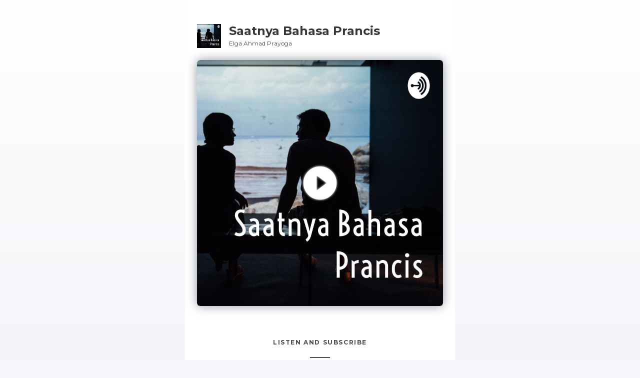

--- FILE ---
content_type: application/javascript; charset=UTF-8
request_url: https://wavve.link/_nuxt/7b171da98efe3dc14469.js
body_size: 675
content:
(window.webpackJsonp=window.webpackJsonp||[]).push([[6],{474:function(e,t,n){"use strict";n.d(t,"a",(function(){return o}));n(43);var r=n(3);function o(e){return c.apply(this,arguments)}function c(){return(c=Object(r.a)(regeneratorRuntime.mark((function e(t){var n,r,o;return regeneratorRuntime.wrap((function(e){for(;;)switch(e.prev=e.next){case 0:if(n=t.store,r=t.params,o=t.error,!n.getters.isCustomDomain){e.next=4;break}return o({statusCode:404,message:"This page could not be found"}),e.abrupt("return");case 4:return e.prev=4,e.next=7,n.dispatch("fetchPodcastBySlug",{slug:r.slug});case 7:n.getters.hasPodcast||o({statusCode:404,message:"This page could not be found"}),e.next=13;break;case 10:e.prev=10,e.t0=e.catch(4),e.t0&&e.t0.response&&500===e.t0.response.status?o({statusCode:404,message:"This page could not be found"}):o({statusCode:500,message:"An unexpected error occurred"});case 13:case"end":return e.stop()}}),e,null,[[4,10]])})))).apply(this,arguments)}},498:function(e,t,n){"use strict";n.r(t);var r=n(481),o=n(474),c={name:"PodcastSlugPage",components:{MainPage:r.a},asyncData:o.a},d=n(8),component=Object(d.a)(c,(function(){var e=this.$createElement;return(this._self._c||e)("main-page")}),[],!1,null,null,null);t.default=component.exports}}]);

--- FILE ---
content_type: application/javascript; charset=UTF-8
request_url: https://wavve.link/_nuxt/90c9276a12a081bba2a3.js
body_size: 159528
content:
(window.webpackJsonp=window.webpackJsonp||[]).push([[3],{1:function(t,e,r){"use strict";r.d(e,"i",(function(){return X})),r.d(e,"j",(function(){return h})),r.d(e,"a",(function(){return A})),r.d(e,"o",(function(){return m})),r.d(e,"e",(function(){return w})),r.d(e,"f",(function(){return y})),r.d(e,"c",(function(){return H})),r.d(e,"n",(function(){return P})),r.d(e,"h",(function(){return O})),r.d(e,"p",(function(){return L})),r.d(e,"k",(function(){return W})),r.d(e,"m",(function(){return D})),r.d(e,"d",(function(){return V})),r.d(e,"b",(function(){return j})),r.d(e,"g",(function(){return Z})),r.d(e,"l",(function(){return C}));r(126),r(44);var n=r(54),o=(r(217),r(218),r(219),r(13)),d=(r(147),r(148),r(222),r(224),r(130),r(43),r(3)),c=(r(88),r(33),r(20),r(84),r(85),r(66)),f=r(0);function v(object,t){var e=Object.keys(object);if(Object.getOwnPropertySymbols){var r=Object.getOwnPropertySymbols(object);t&&(r=r.filter((function(t){return Object.getOwnPropertyDescriptor(object,t).enumerable}))),e.push.apply(e,r)}return e}function l(t){for(var i=1;i<arguments.length;i++){var source=null!=arguments[i]?arguments[i]:{};i%2?v(source,!0).forEach((function(e){Object(c.a)(t,e,source[e])})):Object.getOwnPropertyDescriptors?Object.defineProperties(t,Object.getOwnPropertyDescriptors(source)):v(source).forEach((function(e){Object.defineProperty(t,e,Object.getOwnPropertyDescriptor(source,e))}))}return t}function X(t){f.default.config.errorHandler&&f.default.config.errorHandler(t)}function h(t){return t.then((function(t){return t.default||t}))}function A(t,e){if(e||!t.options.__hasNuxtData){var r=t.options._originDataFn||t.options.data||function(){return{}};t.options._originDataFn=r,t.options.data=function(){var data=r.call(this,this);return this.$ssrContext&&(e=this.$ssrContext.asyncData[t.cid]),l({},data,{},e)},t.options.__hasNuxtData=!0,t._Ctor&&t._Ctor.options&&(t._Ctor.options.data=t.options.data)}}function m(t){return t.options&&t._Ctor===t?t:(t.options?(t._Ctor=t,t.extendOptions=t.options):(t=f.default.extend(t))._Ctor=t,!t.options.name&&t.options.__file&&(t.options.name=t.options.__file),t)}function w(t){var e=arguments.length>1&&void 0!==arguments[1]&&arguments[1],r=arguments.length>2&&void 0!==arguments[2]?arguments[2]:"components";return Array.prototype.concat.apply([],t.matched.map((function(t,n){return Object.keys(t[r]).map((function(o){return e&&e.push(n),t[r][o]}))})))}function y(t){return w(t,arguments.length>1&&void 0!==arguments[1]&&arguments[1],"instances")}function H(t,e){return Array.prototype.concat.apply([],t.matched.map((function(t,r){return Object.keys(t.components).reduce((function(n,o){return t.components[o]?n.push(e(t.components[o],t.instances[o],t,o,r)):delete t.components[o],n}),[])})))}function P(t,e){return Promise.all(H(t,function(){var t=Object(d.a)(regeneratorRuntime.mark((function t(r,n,o,d){return regeneratorRuntime.wrap((function(t){for(;;)switch(t.prev=t.next){case 0:if("function"!=typeof r||r.options){t.next=4;break}return t.next=3,r();case 3:r=t.sent;case 4:return o.components[d]=r=m(r),t.abrupt("return","function"==typeof e?e(r,n,o,d):r);case 6:case"end":return t.stop()}}),t)})));return function(e,r,n,o){return t.apply(this,arguments)}}()))}function O(t){return z.apply(this,arguments)}function z(){return(z=Object(d.a)(regeneratorRuntime.mark((function t(e){return regeneratorRuntime.wrap((function(t){for(;;)switch(t.prev=t.next){case 0:if(e){t.next=2;break}return t.abrupt("return");case 2:return t.next=4,P(e);case 4:return t.abrupt("return",l({},e,{meta:w(e).map((function(t,r){return l({},t.options.meta,{},(e.matched[r]||{}).meta)}))}));case 5:case"end":return t.stop()}}),t)})))).apply(this,arguments)}function L(t,e){return x.apply(this,arguments)}function x(){return(x=Object(d.a)(regeneratorRuntime.mark((function t(e,r){var d,c,f,v;return regeneratorRuntime.wrap((function(t){for(;;)switch(t.prev=t.next){case 0:return e.context||(e.context={isStatic:!1,isDev:!1,isHMR:!1,app:e,store:e.store,payload:r.payload,error:r.error,base:"/",env:{NODE_ENV:"production",NUXT_APP_WAVVE_API_BASE_URL:"https://api.wavve.co/api",NUXT_APP_MAILING_LIST_ENDPOINT:"https://pf5ig16whe.execute-api.us-east-1.amazonaws.com/prod/mailing-lists",NUXT_APP_OWN_HOST:"wavve.link"}},r.req&&(e.context.req=r.req),r.res&&(e.context.res=r.res),r.ssrContext&&(e.context.ssrContext=r.ssrContext),e.context.redirect=function(t,path,r){if(t){e.context._redirected=!0;var n=Object(o.a)(path);if("number"==typeof t||"undefined"!==n&&"object"!==n||(r=path||{},path=t,n=Object(o.a)(path),t=302),"object"===n&&(path=e.router.resolve(path).route.fullPath),!/(^[.]{1,2}\/)|(^\/(?!\/))/.test(path))throw path=N(path,r),window.location.replace(path),new Error("ERR_REDIRECT");e.context.next({path:path,query:r,status:t})}},e.context.nuxtState=window.__NUXT__),t.next=3,Promise.all([O(r.route),O(r.from)]);case 3:d=t.sent,c=Object(n.a)(d,2),f=c[0],v=c[1],r.route&&(e.context.route=f),r.from&&(e.context.from=v),e.context.next=r.next,e.context._redirected=!1,e.context._errored=!1,e.context.isHMR=!1,e.context.params=e.context.route.params||{},e.context.query=e.context.route.query||{};case 15:case"end":return t.stop()}}),t)})))).apply(this,arguments)}function W(t,e){return!t.length||e._redirected||e._errored?Promise.resolve():D(t[0],e).then((function(){return W(t.slice(1),e)}))}function D(t,e){var r;return(r=2===t.length?new Promise((function(r){t(e,(function(t,data){t&&e.error(t),r(data=data||{})}))})):t(e))&&r instanceof Promise&&"function"==typeof r.then?r:Promise.resolve(r)}function V(base,t){var path=decodeURI(window.location.pathname);return"hash"===t?window.location.hash.replace(/^#\//,""):(base&&0===path.indexOf(base)&&(path=path.slice(base.length)),(path||"/")+window.location.search+window.location.hash)}function j(t,e){return function(t){for(var e=new Array(t.length),i=0;i<t.length;i++)"object"===Object(o.a)(t[i])&&(e[i]=new RegExp("^(?:"+t[i].pattern+")$"));return function(r,n){for(var path="",data=r||{},o=(n||{}).pretty?R:encodeURIComponent,d=0;d<t.length;d++){var c=t[d];if("string"!=typeof c){var f=data[c.name||"pathMatch"],v=void 0;if(null==f){if(c.optional){c.partial&&(path+=c.prefix);continue}throw new TypeError('Expected "'+c.name+'" to be defined')}if(Array.isArray(f)){if(!c.repeat)throw new TypeError('Expected "'+c.name+'" to not repeat, but received `'+JSON.stringify(f)+"`");if(0===f.length){if(c.optional)continue;throw new TypeError('Expected "'+c.name+'" to not be empty')}for(var l=0;l<f.length;l++){if(v=o(f[l]),!e[d].test(v))throw new TypeError('Expected all "'+c.name+'" to match "'+c.pattern+'", but received `'+JSON.stringify(v)+"`");path+=(0===l?c.prefix:c.delimiter)+v}}else{if(v=c.asterisk?R(f,!0):o(f),!e[d].test(v))throw new TypeError('Expected "'+c.name+'" to match "'+c.pattern+'", but received "'+v+'"');path+=c.prefix+v}}else path+=c}return path}}(function(t,e){var r,n=[],o=0,d=0,path="",c=e&&e.delimiter||"/";for(;null!=(r=B.exec(t));){var f=r[0],v=r[1],l=r.index;if(path+=t.slice(d,l),d=l+f.length,v)path+=v[1];else{var X=t[d],h=r[2],A=r[3],m=r[4],w=r[5],y=r[6],H=r[7];path&&(n.push(path),path="");var P=null!=h&&null!=X&&X!==h,O="+"===y||"*"===y,z="?"===y||"*"===y,L=r[2]||c,pattern=m||w;n.push({name:A||o++,prefix:h||"",delimiter:L,optional:z,repeat:O,partial:P,asterisk:Boolean(H),pattern:pattern?I(pattern):H?".*":"[^"+F(L)+"]+?"})}}d<t.length&&(path+=t.substr(d));path&&n.push(path);return n}(t,e))}function Z(t,e){var r={},n=l({},t,{},e);for(var o in n)String(t[o])!==String(e[o])&&(r[o]=!0);return r}function C(t){var e;if(t.message||"string"==typeof t)e=t.message||t;else try{e=JSON.stringify(t,null,2)}catch(r){e="[".concat(t.constructor.name,"]")}return l({},t,{message:e,statusCode:t.statusCode||t.status||t.response&&t.response.status||500})}window.onNuxtReadyCbs=[],window.onNuxtReady=function(t){window.onNuxtReadyCbs.push(t)};var B=new RegExp(["(\\\\.)","([\\/.])?(?:(?:\\:(\\w+)(?:\\(((?:\\\\.|[^\\\\()])+)\\))?|\\(((?:\\\\.|[^\\\\()])+)\\))([+*?])?|(\\*))"].join("|"),"g");function R(t,e){var r=e?/[?#]/g:/[/?#]/g;return encodeURI(t).replace(r,(function(t){return"%"+t.charCodeAt(0).toString(16).toUpperCase()}))}function F(t){return t.replace(/([.+*?=^!:${}()[\]|/\\])/g,"\\$1")}function I(t){return t.replace(/([=!:$/()])/g,"\\$1")}function N(t,e){var r,o=t.indexOf("://");-1!==o?(r=t.substring(0,o),t=t.substring(o+3)):t.startsWith("//")&&(t=t.substring(2));var d,c=t.split("/"),f=(r?r+"://":"//")+c.shift(),path=c.filter(Boolean).join("/");if(2===(c=path.split("#")).length){var v=c,l=Object(n.a)(v,2);path=l[0],d=l[1]}return f+=path?"/"+path:"",e&&"{}"!==JSON.stringify(e)&&(f+=(2===t.split("?").length?"&":"?")+function(t){return Object.keys(t).sort().map((function(e){var r=t[e];return null==r?"":Array.isArray(r)?r.slice().map((function(t){return[e,"=",t].join("")})).join("&"):e+"="+r})).filter(Boolean).join("&")}(e)),f+=d?"#"+d:""}},122:function(t,e,r){"use strict";e.a={}},131:function(t,e,r){"use strict";var n={name:"GradientBackgroundWrapper"},o=(r(230),r(8)),component=Object(o.a)(n,(function(){var t=this.$createElement;return(this._self._c||t)("div",{staticClass:"bg-gradient"},[this._t("default")],2)}),[],!1,null,"02aa2119",null);e.a=component.exports},177:function(t,e,r){"use strict";var n={name:"ContentWrapper"},o=(r(228),r(8)),component=Object(o.a)(n,(function(){var t=this.$createElement;return(this._self._c||t)("div",{staticClass:"content-wrapper"},[this._t("default")],2)}),[],!1,null,"45a447fe",null);e.a=component.exports},185:function(t,e,r){t.exports=r(186)},186:function(t,e,r){"use strict";r.r(e),function(t){r(88),r(92),r(44);var e=r(13),n=(r(43),r(196),r(3)),o=(r(95),r(96),r(33),r(20),r(84),r(85),r(142),r(200),r(212),r(214),r(0)),d=r(178),c=r(122),f=r(1),v=r(32),l=r(83);o.default.component(l.a.name,l.a),o.default.component("NLink",l.a),t.fetch||(t.fetch=d.a);var X,h,A=[],m=window.__NUXT__||{};Object.assign(o.default.config,{silent:!0,performance:!1});var w=o.default.config.errorHandler||console.error;function y(t,e,r){var n=function(component){var t=function(component,t){if(!component||!component.options||!component.options[t])return{};var option=component.options[t];if("function"==typeof option){for(var e=arguments.length,r=new Array(e>2?e-2:0),n=2;n<e;n++)r[n-2]=arguments[n];return option.apply(void 0,r)}return option}(component,"transition",e,r)||{};return"string"==typeof t?{name:t}:t};return t.map((function(t){var e=Object.assign({},n(t));if(r&&r.matched.length&&r.matched[0].components.default){var o=n(r.matched[0].components.default);Object.keys(o).filter((function(t){return o[t]&&t.toLowerCase().includes("leave")})).forEach((function(t){e[t]=o[t]}))}return e}))}function H(t,e,r){return P.apply(this,arguments)}function P(){return(P=Object(n.a)(regeneratorRuntime.mark((function t(e,r,n){var o,d,c,v,l=this;return regeneratorRuntime.wrap((function(t){for(;;)switch(t.prev=t.next){case 0:if(this._pathChanged=Boolean(X.nuxt.err)||r.path!==e.path,this._queryChanged=JSON.stringify(e.query)!==JSON.stringify(r.query),this._diffQuery=this._queryChanged?Object(f.g)(e.query,r.query):[],this._pathChanged&&this.$loading.start&&!this.$loading.manual&&this.$loading.start(),t.prev=4,this._pathChanged||!this._queryChanged){t.next=11;break}return t.next=8,Object(f.n)(e,(function(t,e){return{Component:t,instance:e}}));case 8:o=t.sent,o.some((function(t){var n=t.Component,o=t.instance,d=n.options.watchQuery;return!0===d||(Array.isArray(d)?d.some((function(t){return l._diffQuery[t]})):"function"==typeof d&&d.apply(o,[e.query,r.query]))}))&&this.$loading.start&&!this.$loading.manual&&this.$loading.start();case 11:n(),t.next=25;break;case 14:if(t.prev=14,t.t0=t.catch(4),d=t.t0||{},c=d.statusCode||d.status||d.response&&d.response.status||500,v=d.message||"",!/^Loading( CSS)? chunk (\d)+ failed\./.test(v)){t.next=22;break}return window.location.reload(!0),t.abrupt("return");case 22:this.error({statusCode:c,message:v}),this.$nuxt.$emit("routeChanged",e,r,d),n();case 25:case"end":return t.stop()}}),t,this,[[4,14]])})))).apply(this,arguments)}function O(t,e){return m.serverRendered&&e&&Object(f.a)(t,e),t._Ctor=t,t}function z(t){var path=Object(f.d)(t.options.base,t.options.mode);return Object(f.c)(t.match(path),function(){var t=Object(n.a)(regeneratorRuntime.mark((function t(e,r,n,o,d){var c;return regeneratorRuntime.wrap((function(t){for(;;)switch(t.prev=t.next){case 0:if("function"!=typeof e||e.options){t.next=4;break}return t.next=3,e();case 3:e=t.sent;case 4:return c=O(Object(f.o)(e),m.data?m.data[d]:null),n.components[o]=c,t.abrupt("return",c);case 7:case"end":return t.stop()}}),t)})));return function(e,r,n,o,d){return t.apply(this,arguments)}}())}function L(t,e,r){var n=this,o=[],d=!1;if(void 0!==r&&(o=[],(r=Object(f.o)(r)).options.middleware&&(o=o.concat(r.options.middleware)),t.forEach((function(t){t.options.middleware&&(o=o.concat(t.options.middleware))}))),o=o.map((function(t){return"function"==typeof t?t:("function"!=typeof c.a[t]&&(d=!0,n.error({statusCode:500,message:"Unknown middleware "+t})),c.a[t])})),!d)return Object(f.k)(o,e)}function x(t,e,r){return W.apply(this,arguments)}function W(){return(W=Object(n.a)(regeneratorRuntime.mark((function t(e,r,n){var o,d,c,l,h,m,w,H,P,O,z,x,W,D,V,j,Z,C=this;return regeneratorRuntime.wrap((function(t){for(;;)switch(t.prev=t.next){case 0:if(!1!==this._pathChanged||!1!==this._queryChanged){t.next=2;break}return t.abrupt("return",n());case 2:return e===r?A=[]:(o=[],A=Object(f.e)(r,o).map((function(t,i){return Object(f.b)(r.matched[o[i]].path)(r.params)}))),d=!1,c=function(path){r.path===path.path&&C.$loading.finish&&C.$loading.finish(),r.path!==path.path&&C.$loading.pause&&C.$loading.pause(),d||(d=!0,n(path))},t.next=7,Object(f.p)(X,{route:e,from:r,next:c.bind(this)});case 7:if(this._dateLastError=X.nuxt.dateErr,this._hadError=Boolean(X.nuxt.err),l=[],(h=Object(f.e)(e,l)).length){t.next=25;break}return t.next=14,L.call(this,h,X.context);case 14:if(!d){t.next=16;break}return t.abrupt("return");case 16:return t.next=18,this.loadLayout("function"==typeof v.a.layout?v.a.layout(X.context):v.a.layout);case 18:return m=t.sent,t.next=21,L.call(this,h,X.context,m);case 21:if(!d){t.next=23;break}return t.abrupt("return");case 23:return X.context.error({statusCode:404,message:"This page could not be found"}),t.abrupt("return",n());case 25:return h.forEach((function(t){t._Ctor&&t._Ctor.options&&(t.options.asyncData=t._Ctor.options.asyncData,t.options.fetch=t._Ctor.options.fetch)})),this.setTransitions(y(h,e,r)),t.prev=27,t.next=30,L.call(this,h,X.context);case 30:if(!d){t.next=32;break}return t.abrupt("return");case 32:if(!X.context._errored){t.next=34;break}return t.abrupt("return",n());case 34:return"function"==typeof(w=h[0].options.layout)&&(w=w(X.context)),t.next=38,this.loadLayout(w);case 38:return w=t.sent,t.next=41,L.call(this,h,X.context,w);case 41:if(!d){t.next=43;break}return t.abrupt("return");case 43:if(!X.context._errored){t.next=45;break}return t.abrupt("return",n());case 45:H=!0,t.prev=46,P=!0,O=!1,z=void 0,t.prev=50,x=h[Symbol.iterator]();case 52:if(P=(W=x.next()).done){t.next=64;break}if("function"==typeof(D=W.value).options.validate){t.next=56;break}return t.abrupt("continue",61);case 56:return t.next=58,D.options.validate(X.context);case 58:if(H=t.sent){t.next=61;break}return t.abrupt("break",64);case 61:P=!0,t.next=52;break;case 64:t.next=70;break;case 66:t.prev=66,t.t0=t.catch(50),O=!0,z=t.t0;case 70:t.prev=70,t.prev=71,P||null==x.return||x.return();case 73:if(t.prev=73,!O){t.next=76;break}throw z;case 76:return t.finish(73);case 77:return t.finish(70);case 78:t.next=84;break;case 80:return t.prev=80,t.t1=t.catch(46),this.error({statusCode:t.t1.statusCode||"500",message:t.t1.message}),t.abrupt("return",n());case 84:if(H){t.next=87;break}return this.error({statusCode:404,message:"This page could not be found"}),t.abrupt("return",n());case 87:return t.next=89,Promise.all(h.map((function(t,i){if(t._path=Object(f.b)(e.matched[l[i]].path)(e.params),t._dataRefresh=!1,C._pathChanged&&C._queryChanged||t._path!==A[i])t._dataRefresh=!0;else if(!C._pathChanged&&C._queryChanged){var n=t.options.watchQuery;!0===n?t._dataRefresh=!0:Array.isArray(n)?t._dataRefresh=n.some((function(t){return C._diffQuery[t]})):"function"==typeof n&&(V||(V=Object(f.f)(e)),t._dataRefresh=n.apply(V[i],[e.query,r.query]))}if(C._hadError||!C._isMounted||t._dataRefresh){var o=[],d=t.options.asyncData&&"function"==typeof t.options.asyncData,c=Boolean(t.options.fetch),v=d&&c?30:45;if(d){var h=Object(f.m)(t.options.asyncData,X.context).then((function(e){Object(f.a)(t,e),C.$loading.increase&&C.$loading.increase(v)}));o.push(h)}if(C.$loading.manual=!1===t.options.loading,c){var p=t.options.fetch(X.context);p&&(p instanceof Promise||"function"==typeof p.then)||(p=Promise.resolve(p)),p.then((function(t){C.$loading.increase&&C.$loading.increase(v)})),o.push(p)}return Promise.all(o)}})));case 89:d||(this.$loading.finish&&!this.$loading.manual&&this.$loading.finish(),n()),t.next=106;break;case 92:if(t.prev=92,t.t2=t.catch(27),"ERR_REDIRECT"!==(j=t.t2||{}).message){t.next=97;break}return t.abrupt("return",this.$nuxt.$emit("routeChanged",e,r,j));case 97:return A=[],Object(f.i)(j),"function"==typeof(Z=v.a.layout)&&(Z=Z(X.context)),t.next=103,this.loadLayout(Z);case 103:this.error(j),this.$nuxt.$emit("routeChanged",e,r,j),n();case 106:case"end":return t.stop()}}),t,this,[[27,92],[46,80],[50,66,70,78],[71,,73,77]])})))).apply(this,arguments)}function D(t,r){Object(f.c)(t,(function(t,r,n,d){return"object"!==Object(e.a)(t)||t.options||((t=o.default.extend(t))._Ctor=t,n.components[d]=t),t}))}function V(t){this._hadError&&this._dateLastError===this.$options.nuxt.dateErr&&this.error();var e=this.$options.nuxt.err?v.a.layout:t.matched[0].components.default.options.layout;"function"==typeof e&&(e=e(X.context)),this.setLayout(e)}function j(t,e){var r=this;if(!1!==this._pathChanged||!1!==this._queryChanged){var n=Object(f.f)(t),d=Object(f.e)(t);o.default.nextTick((function(){n.forEach((function(t,i){if(t&&!t._isDestroyed&&t.constructor._dataRefresh&&d[i]===t.constructor&&!0!==t.$vnode.data.keepAlive&&"function"==typeof t.constructor.options.data){var e=t.constructor.options.data.call(t);for(var r in e)o.default.set(t.$data,r,e[r]);window.$nuxt.$nextTick((function(){window.$nuxt.$emit("triggerScroll")}))}})),V.call(r,t)}))}}function Z(t){window.onNuxtReadyCbs.forEach((function(e){"function"==typeof e&&e(t)})),"function"==typeof window._onNuxtLoaded&&window._onNuxtLoaded(t),h.afterEach((function(e,r){o.default.nextTick((function(){return t.$nuxt.$emit("routeChanged",e,r)}))}))}function C(){return(C=Object(n.a)(regeneratorRuntime.mark((function t(e){var r,n,d,c,v;return regeneratorRuntime.wrap((function(t){for(;;)switch(t.prev=t.next){case 0:return X=e.app,h=e.router,e.store,r=new o.default(X),n=m.layout||"default",t.next=7,r.loadLayout(n);case 7:return r.setLayout(n),d=function(){r.$mount("#__nuxt"),h.afterEach(D),h.afterEach(j.bind(r)),o.default.nextTick((function(){Z(r)}))},t.next=11,Promise.all(z(h));case 11:if(c=t.sent,r.setTransitions=r.$options.nuxt.setTransitions.bind(r),c.length&&(r.setTransitions(y(c,h.currentRoute)),A=h.currentRoute.matched.map((function(t){return Object(f.b)(t.path)(h.currentRoute.params)}))),r.$loading={},m.error&&r.error(m.error),h.beforeEach(H.bind(r)),h.beforeEach(x.bind(r)),!m.serverRendered){t.next=21;break}return d(),t.abrupt("return");case 21:v=function(){D(h.currentRoute,h.currentRoute),V.call(r,h.currentRoute),d()},x.call(r,h.currentRoute,h.currentRoute,(function(path){if(path){var t=h.afterEach((function(e,r){t(),v()}));h.push(path,void 0,(function(t){t&&w(t)}))}else v()}));case 23:case"end":return t.stop()}}),t)})))).apply(this,arguments)}Object(v.b)().then((function(t){return C.apply(this,arguments)})).catch(w)}.call(this,r(21))},228:function(t,e,r){"use strict";var n=r(77);r.n(n).a},229:function(t,e,r){(t.exports=r(16)(!1)).push([t.i,".content-wrapper[data-v-45a447fe]{max-width:540px;margin:0 auto;background-color:#fff}",""])},230:function(t,e,r){"use strict";var n=r(78);r.n(n).a},231:function(t,e,r){(t.exports=r(16)(!1)).push([t.i,".bg-gradient[data-v-02aa2119]{background-image:-webkit-gradient(linear,left top,left bottom,from(#fff),to(#f4f5f9));background-image:linear-gradient(180deg,#fff,#f4f5f9);background-attachment:fixed}",""])},232:function(t,e,r){"use strict";var n=r(79);r.n(n).a},233:function(t,e,r){(t.exports=r(16)(!1)).push([t.i,".content-wrapper[data-v-62483576]{max-width:540px}.__nuxt-error-page[data-v-62483576]{padding:1rem;background:#f7f8fb;color:#47494e;text-align:center;display:-webkit-box;display:flex;-webkit-box-pack:center;justify-content:center;-webkit-box-align:center;align-items:center;-webkit-box-orient:vertical;-webkit-box-direction:normal;flex-direction:column;-ms-text-size-adjust:100%;-webkit-text-size-adjust:100%;-webkit-font-smoothing:antialiased;position:absolute;top:0;left:0;right:0;bottom:0}",""])},234:function(t,e,r){"use strict";var n=r(80);r.n(n).a},235:function(t,e,r){(t.exports=r(16)(!1)).push([t.i,".nuxt-progress{position:fixed;top:0;left:0;right:0;height:2px;width:0;opacity:1;-webkit-transition:width .1s,opacity .4s;transition:width .1s,opacity .4s;background-color:#fff;z-index:999999}.nuxt-progress.nuxt-progress-notransition{-webkit-transition:none;transition:none}.nuxt-progress-failed{background-color:red}",""])},243:function(t,e,r){var content=r(244);"string"==typeof content&&(content=[[t.i,content,""]]),content.locals&&(t.exports=content.locals);(0,r(17).default)("05ca9b5e",content,!0,{sourceMap:!1})},244:function(t,e,r){(e=t.exports=r(16)(!1)).push([t.i,"@import url(https://fonts.googleapis.com/icon?family=Material+Icons);",""]),e.push([t.i,"@import url(https://fonts.googleapis.com/css?family=Open+Sans:300,400,700);",""]),e.push([t.i,"@import url(https://use.fontawesome.com/releases/v5.5.0/css/all.css);",""]),e.push([t.i,".is-rounded-tile{border-radius:2em}.has-no-margin-top{margin-top:0!important}.has-no-margin-bottom,.has-no-margin-vertical{margin-bottom:0!important}.has-no-margin-vertical{margin-top:0!important}.has-no-margin-left{margin-left:0!important}.has-no-margin-right{margin-right:0!important}.has-no-margin-horizontal{margin-left:0!important;margin-right:0!important}.has-no-padding-top{padding-top:0!important}.has-no-padding-bottom,.has-no-padding-vertical{padding-bottom:0!important}.has-no-padding-vertical{padding-top:0!important}.has-no-padding-horizontal{padding-left:0!important;padding-right:0!important}.has-small-margin-top{margin-top:.5em}.has-small-margin-bottom{margin-bottom:.5em}.has-small-margin-right{margin-right:.5em}.has-small-margin-left{margin-left:.5em}.has-small-margin-vertical{margin-top:.5em;margin-bottom:.5em}.has-small-margin-horizontal{margin-left:.5em;margin-right:.5em}.has-small-padding-top{padding-top:.5em}.has-small-padding-bottom{padding-bottom:.5em}.has-small-padding-vertical{padding-top:.5em;padding-bottom:.5em}.has-small-padding-horizontal{padding-left:.5em;padding-right:.5em}.has-margin-top{margin-top:1em}.has-margin-bottom{margin-bottom:1em}.has-margin-right{margin-right:1em}.has-margin-left{margin-left:1em}.has-margin-vertical{margin-top:1em;margin-bottom:1em}.has-margin-horizontal{margin-left:1em;margin-right:1em}.has-padding-top{padding-top:1em}.has-padding-bottom{padding-bottom:1em}.has-padding-right{padding-right:1em}.has-padding-left{padding-left:1em}.has-padding-vertical{padding-top:1em;padding-bottom:1em}.has-padding-horizontal{padding-left:1em;padding-right:1em}.has-margins-centered{margin-left:auto;margin-right:auto}.has-position-relative{position:relative}.is-fullwidth{width:100%}.is-fullheight{height:100vh}.has-overflow-hidden{overflow:hidden}.has-cursor-pointer{cursor:pointer}.has-cursor-not-allowed{cursor:not-allowed}.narrow-container{max-width:720px}.has-display-block{display:block!important}.grade{background-image:-webkit-gradient(linear,left top,left bottom,from(#fff),to(#f4f5f9));background-image:linear-gradient(180deg,#fff,#f4f5f9);min-height:100vh}.has-shadow{box-shadow:0 2px 4px rgba(0,0,0,.12),0 0 6px rgba(0,0,0,.04)}.has-light-shadow{box-shadow:0 2px 12px 0 rgba(0,0,0,.1)}.has-word-break-normal{word-break:normal!important}.has-text-align-left{text-align:left!important}.divider{position:relative;z-index:1;width:40px;height:3px;margin:16px auto;background-color:#dee2ed}.divider.white{background-color:#fff}.divider.dark-bg{background-color:hsla(0,0%,100%,.5)}.divider.no-margin-top{margin-top:0}.is-size-6-7{font-size:.875em}",""])},245:function(t,e,r){"use strict";var n=r(81);r.n(n).a},246:function(t,e,r){(t.exports=r(16)(!1)).push([t.i,"#__layout,#__nuxt,body,html{height:100%}body,html{background-color:#f5f7fb;font-family:Montserrat,sans-serif}body{color:#4a4a4a;font-size:1rem;font-weight:400;line-height:1.5}",""])},247:function(t,e,r){"use strict";var n=r(82);r.n(n).a},248:function(t,e,r){(t.exports=r(16)(!1)).push([t.i,"div[data-v-33198b72]{min-height:100%}",""])},32:function(t,e,r){"use strict";r(43),r(126),r(44),r(33),r(20),r(84);var n=r(3),o=r(66),d=(r(85),r(0)),c=r(179),f=r(123),v=r.n(f),l=r(42),X=r.n(l),h=r(124),A=r(1);"scrollRestoration"in window.history&&(window.history.scrollRestoration="manual",window.addEventListener("beforeunload",(function(){window.history.scrollRestoration="auto"})),window.addEventListener("load",(function(){window.history.scrollRestoration="manual"})));d.default.use(h.a);var m={mode:"history",base:decodeURI("/"),linkActiveClass:"nuxt-link-active",linkExactActiveClass:"nuxt-link-exact-active",scrollBehavior:function(t,e,r){var n=!1,o=Object(A.e)(t);o.length<2&&o.every((function(t){return!1!==t.options.scrollToTop}))?n={x:0,y:0}:o.some((function(t){return t.options.scrollToTop}))&&(n={x:0,y:0}),r&&(n=r);var d=window.$nuxt;return t.path===e.path&&t.hash!==e.hash&&d.$nextTick((function(){return d.$emit("triggerScroll")})),new Promise((function(e){d.$once("triggerScroll",(function(){if(t.hash){var r=t.hash;void 0!==window.CSS&&void 0!==window.CSS.escape&&(r="#"+window.CSS.escape(r.substr(1)));try{document.querySelector(r)&&(n={selector:r})}catch(t){console.warn("Failed to save scroll position. Please add CSS.escape() polyfill (https://github.com/mathiasbynens/CSS.escape).")}}e(n)}))}))},routes:[{path:"/episodes",component:function(){return Object(A.j)(Promise.all([r.e(0),r.e(1),r.e(7)]).then(r.bind(null,496)))},name:"episodes"},{path:"/",component:function(){return Object(A.j)(Promise.all([r.e(0),r.e(2),r.e(8)]).then(r.bind(null,497)))},name:"index"},{path:"/:slug",component:function(){return Object(A.j)(Promise.all([r.e(0),r.e(2),r.e(6)]).then(r.bind(null,498)))},name:"slug"},{path:"/:slug/episodes",component:function(){return Object(A.j)(Promise.all([r.e(0),r.e(1),r.e(5)]).then(r.bind(null,499)))},name:"slug-episodes"}],fallback:!1};var w,y={name:"NuxtChild",functional:!0,props:{nuxtChildKey:{type:String,default:""},keepAlive:Boolean,keepAliveProps:{type:Object,default:void 0}},render:function(t,e){var r=e.parent,data=e.data,n=e.props;data.nuxtChild=!0;for(var o=r,d=r.$nuxt.nuxt.transitions,c=r.$nuxt.nuxt.defaultTransition,f=0;r;)r.$vnode&&r.$vnode.data.nuxtChild&&f++,r=r.$parent;data.nuxtChildDepth=f;var v=d[f]||c,l={};H.forEach((function(t){void 0!==v[t]&&(l[t]=v[t])}));var X={};P.forEach((function(t){"function"==typeof v[t]&&(X[t]=v[t].bind(o))}));var h=X.beforeEnter;if(X.beforeEnter=function(t){if(window.$nuxt.$nextTick((function(){window.$nuxt.$emit("triggerScroll")})),h)return h.call(o,t)},!1===v.css){var A=X.leave;(!A||A.length<2)&&(X.leave=function(t,e){A&&A.call(o,t),o.$nextTick(e)})}var m=t("routerView",data);return n.keepAlive&&(m=t("keep-alive",{props:n.keepAliveProps},[m])),t("transition",{props:l,on:X},[m])}},H=["name","mode","appear","css","type","duration","enterClass","leaveClass","appearClass","enterActiveClass","enterActiveClass","leaveActiveClass","appearActiveClass","enterToClass","leaveToClass","appearToClass"],P=["beforeEnter","enter","afterEnter","enterCancelled","beforeLeave","leave","afterLeave","leaveCancelled","beforeAppear","appear","afterAppear","appearCancelled"],O=r(177),z=r(131),L={name:"WavvePlainFooter"},x=r(8),W=Object(x.a)(L,(function(){var t=this.$createElement,e=this._self._c||t;return e("footer",{staticClass:"section has-text-centered"},[this.$store.state.podcast&&1==this.$store.state.podcast.isLinkPremiumUser?e("a",{attrs:{href:"https://wavve.co/link?utm_source=WavveLink",target:"_blank"}},[e("img",{staticStyle:{height:"30px"},attrs:{src:"[data-uri]",alt:"wavve.co"}})]):this._e()])}),[],!1,null,null,null).exports,D={name:"NuxtError",components:{GradientBackgroundWrapper:z.a,ContentWrapper:O.a,WavvePlainFooter:W},props:{error:{type:Object,default:null}},head:function(){return{title:404===this.statusCode?"Not Found":"Something went wrong",meta:[{name:"viewport",content:"width=device-width,initial-scale=1.0,minimum-scale=1.0,maximum-scale=1.0,user-scalable=no"}]}},computed:{statusCode:function(){return this.error&&this.error.statusCode||500}}},V=(r(232),Object(x.a)(D,(function(){var t=this,e=t.$createElement,r=t._self._c||e;return r("GradientBackgroundWrapper",{staticClass:"__nuxt-error-page"},[r("ContentWrapper",[r("section",{staticClass:"section"},[r("h2",{staticClass:"has-text-centered is-size-3 has-text-weight-semibold has-small-margin-bottom"},[t._v("\n        Oops!\n        "),r("br"),t._v("Something went wrong.\n      ")]),t._v(" "),r("p",{staticClass:"has-text-centered is-size-6-7 has-horizontal-margin"},[t._v("\n        There was a problem loading this page. Please verify that the URL is correct, and try reloading the page. If the issue continues,\n        you can\n        "),r("a",{attrs:{href:"mailto:support@wavve.co"}},[t._v("email us here")]),t._v(".\n      ")]),t._v(" "),r("br"),t._v(" "),r("p",{staticClass:"has-text-centered is-size-6-7 has-horizontal-margin"},[r("a",{attrs:{href:"https://wavve.link"}},[r("button",{staticClass:"el-button el-button--default",attrs:{type:"button"}},[r("span",[t._v("Go Back")])])])])])]),t._v(" "),r("WavvePlainFooter")],1)}),[],!1,null,"62483576",null).exports),j=(r(147),r(148),r(130),r(54)),Z={name:"Nuxt",components:{NuxtChild:y,NuxtError:V},props:{nuxtChildKey:{type:String,default:void 0},keepAlive:Boolean,keepAliveProps:{type:Object,default:void 0},name:{type:String,default:"default"}},errorCaptured:function(t){this.displayingNuxtError&&(this.errorFromNuxtError=t,this.$forceUpdate())},computed:{routerViewKey:function(){if(void 0!==this.nuxtChildKey||this.$route.matched.length>1)return this.nuxtChildKey||Object(A.b)(this.$route.matched[0].path)(this.$route.params);var t=Object(j.a)(this.$route.matched,1)[0];if(!t)return this.$route.path;var e=t.components.default;if(e&&e.options){var r=e.options;if(r.key)return"function"==typeof r.key?r.key(this.$route):r.key}return/\/$/.test(t.path)?this.$route.path:this.$route.path.replace(/\/$/,"")}},beforeCreate:function(){d.default.util.defineReactive(this,"nuxt",this.$root.$options.nuxt)},render:function(t){var e=this;return this.nuxt.err?this.errorFromNuxtError?(this.$nextTick((function(){return e.errorFromNuxtError=!1})),t("div",{},[t("h2","An error occured while showing the error page"),t("p","Unfortunately an error occured and while showing the error page another error occured"),t("p","Error details: ".concat(this.errorFromNuxtError.toString())),t("nuxt-link",{props:{to:"/"}},"Go back to home")])):(this.displayingNuxtError=!0,this.$nextTick((function(){return e.displayingNuxtError=!1})),t(V,{props:{error:this.nuxt.err}})):t("NuxtChild",{key:this.routerViewKey,props:this.$props})}},C=(r(88),{name:"NuxtLoading",data:function(){return{percent:0,show:!1,canSucceed:!0,reversed:!1,skipTimerCount:0,rtl:!1,throttle:200,duration:5e3,continuous:!1}},computed:{left:function(){return!(!this.continuous&&!this.rtl)&&(this.rtl?this.reversed?"0px":"auto":this.reversed?"auto":"0px")}},beforeDestroy:function(){this.clear()},methods:{clear:function(){clearInterval(this._timer),clearTimeout(this._throttle),this._timer=null},start:function(){var t=this;return this.clear(),this.percent=0,this.reversed=!1,this.skipTimerCount=0,this.canSucceed=!0,this.throttle?this._throttle=setTimeout((function(){return t.startTimer()}),this.throttle):this.startTimer(),this},set:function(t){return this.show=!0,this.canSucceed=!0,this.percent=Math.min(100,Math.max(0,Math.floor(t))),this},get:function(){return this.percent},increase:function(t){return this.percent=Math.min(100,Math.floor(this.percent+t)),this},decrease:function(t){return this.percent=Math.max(0,Math.floor(this.percent-t)),this},pause:function(){return clearInterval(this._timer),this},resume:function(){return this.startTimer(),this},finish:function(){return this.percent=this.reversed?0:100,this.hide(),this},hide:function(){var t=this;return this.clear(),setTimeout((function(){t.show=!1,t.$nextTick((function(){t.percent=0,t.reversed=!1}))}),500),this},fail:function(){return this.canSucceed=!1,this},startTimer:function(){var t=this;this.show||(this.show=!0),void 0===this._cut&&(this._cut=1e4/Math.floor(this.duration)),this._timer=setInterval((function(){t.skipTimerCount>0?t.skipTimerCount--:(t.reversed?t.decrease(t._cut):t.increase(t._cut),t.continuous&&(t.percent>=100?(t.skipTimerCount=1,t.reversed=!t.reversed):t.percent<=0&&(t.skipTimerCount=1,t.reversed=!t.reversed)))}),100)}},render:function(t){var e=t(!1);return this.show&&(e=t("div",{staticClass:"nuxt-progress",class:{"nuxt-progress-notransition":this.skipTimerCount>0,"nuxt-progress-failed":!this.canSucceed},style:{width:this.percent+"%",left:this.left}})),e}}),B=(r(234),Object(x.a)(C,void 0,void 0,!1,null,null,null).exports),R=(r(236),r(241),r(243),{head:function(){var t=this.$store.state.podcast&&this.$store.state.podcast.favicon;if(t)return{link:[{rel:"icon",type:"image/x-icon",href:t,hid:"favicon"},{hid:"favicon32"},{hid:"favicon16"}]}}}),F=(r(245),r(247),{_default:Object(x.a)(R,(function(){var t=this.$createElement;return(this._self._c||t)("nuxt")}),[],!1,null,"33198b72",null).exports}),I={head:{title:"Wavve Link",meta:[{charset:"utf-8"},{name:"author",content:"Wavve"},{name:"viewport",content:"width=device-width, initial-scale=1"}],link:[{rel:"icon",type:"image/x-icon",defer:!0,href:"https://s3.us-east-1.amazonaws.com/wavve-links-static/favicon.ico",hid:"favicon"},{rel:"icon",type:"image/png",sizes:"32x32",defer:!0,href:"https://s3.us-east-1.amazonaws.com/wavve-links-static/favicon-32x32.png",hid:"favicon32"},{rel:"icon",type:"image/png",sizes:"16x16",defer:!0,href:"https://s3.us-east-1.amazonaws.com/wavve-links-static/favicon-16x16.png",hid:"favicon16"},{rel:"stylesheet",defer:!0,href:"https://fonts.googleapis.com/css?family=Montserrat:400,700"},{rel:"stylesheet",defer:!0,href:"https://fonts.googleapis.com/icon?family=Material+Icons"},{rel:"stylesheet",href:"https://use.fontawesome.com/releases/v5.8.1/css/all.css",defer:!0,integrity:"sha384-50oBUHEmvpQ+1lW4y57PTFmhCaXp0ML5d60M1M7uH2+nqUivzIebhndOJK28anvf",crossorigin:"anonymous"}],style:[],script:[]},render:function(t,e){var r=t("NuxtLoading",{ref:"loading"});this.nuxt.err&&V.layout&&this.setLayout("function"==typeof V.layout?V.layout(this.context):V.layout);var n=t(this.layout||"nuxt"),o=t("div",{domProps:{id:"__layout"},key:this.layoutName},[n]),d=t("transition",{props:{name:"layout",mode:"out-in"},on:{beforeEnter:function(t){window.$nuxt.$nextTick((function(){window.$nuxt.$emit("triggerScroll")}))}}},[o]);return t("div",{domProps:{id:"__nuxt"}},[r,d])},data:function(){return{isOnline:!0,layout:null,layoutName:""}},beforeCreate:function(){d.default.util.defineReactive(this,"nuxt",this.$options.nuxt)},created:function(){d.default.prototype.$nuxt=this,window.$nuxt=this,this.refreshOnlineStatus(),window.addEventListener("online",this.refreshOnlineStatus),window.addEventListener("offline",this.refreshOnlineStatus),this.error=this.nuxt.error,this.context=this.$options.context},mounted:function(){this.$loading=this.$refs.loading},watch:{"nuxt.err":"errorChanged"},computed:{isOffline:function(){return!this.isOnline}},methods:{refreshOnlineStatus:function(){void 0===window.navigator.onLine?this.isOnline=!0:this.isOnline=window.navigator.onLine},refresh:(w=Object(n.a)(regeneratorRuntime.mark((function t(){var e,r,n=this;return regeneratorRuntime.wrap((function(t){for(;;)switch(t.prev=t.next){case 0:if((e=Object(A.f)(this.$route)).length){t.next=3;break}return t.abrupt("return");case 3:return this.$loading.start(),r=e.map((function(t){var p=[];return t.$options.fetch&&p.push(Object(A.m)(t.$options.fetch,n.context)),t.$options.asyncData&&p.push(Object(A.m)(t.$options.asyncData,n.context).then((function(e){for(var r in e)d.default.set(t.$data,r,e[r])}))),Promise.all(p)})),t.prev=5,t.next=8,Promise.all(r);case 8:t.next=15;break;case 10:t.prev=10,t.t0=t.catch(5),this.$loading.fail(),Object(A.i)(t.t0),this.error(t.t0);case 15:this.$loading.finish();case 16:case"end":return t.stop()}}),t,this,[[5,10]])}))),function(){return w.apply(this,arguments)}),errorChanged:function(){this.nuxt.err&&this.$loading&&(this.$loading.fail&&this.$loading.fail(),this.$loading.finish&&this.$loading.finish())},setLayout:function(t){return t&&F["_"+t]||(t="default"),this.layoutName=t,this.layout=F["_"+t],this.layout},loadLayout:function(t){return t&&F["_"+t]||(t="default"),Promise.resolve(F["_"+t])}},components:{NuxtLoading:B}},N=r(99);d.default.use(N.a);var E={};(E=function(t,e){if((t=t.default||t).commit)throw new Error("[nuxt] ".concat(e," should export a method that returns a Vuex instance."));return"function"!=typeof t&&(t=Object.assign({},t)),function(t,e){if(t.state&&"function"!=typeof t.state){console.warn("'state' should be a method that returns an object in ".concat(e));var r=Object.assign({},t.state);t=Object.assign({},t,{state:function(){return r}})}return t}(t,e)}(r(328),"store/index.js")).modules=E.modules||{};var Y=E instanceof Function?E:function(){return new N.a.Store(Object.assign({strict:!1},E))};r(92);for(var Q=r(19),k=r.n(Q),M={setBaseURL:function(t){this.defaults.baseURL=t},setHeader:function(t,e){var r=arguments.length>2&&void 0!==arguments[2]?arguments[2]:"common",n=!0,o=!1,d=void 0;try{for(var c,f=(Array.isArray(r)?r:[r])[Symbol.iterator]();!(n=(c=f.next()).done);n=!0){var v=c.value;if(!e)return void delete this.defaults.headers[v][t];this.defaults.headers[v][t]=e}}catch(t){o=!0,d=t}finally{try{n||null==f.return||f.return()}finally{if(o)throw d}}},setToken:function(t,e){var r=arguments.length>2&&void 0!==arguments[2]?arguments[2]:"common",n=t?(e?e+" ":"")+t:null;this.setHeader("Authorization",n,r)},onRequest:function(t){this.interceptors.request.use((function(e){return t(e)||e}))},onResponse:function(t){this.interceptors.response.use((function(e){return t(e)||e}))},onRequestError:function(t){this.interceptors.request.use(void 0,(function(e){return t(e)||Promise.reject(e)}))},onResponseError:function(t){this.interceptors.response.use(void 0,(function(e){return t(e)||Promise.reject(e)}))},onError:function(t){this.onRequestError(t),this.onResponseError(t)}},U=function(){var t=K[G];M["$"+t]=function(){return this[t].apply(this,arguments).then((function(t){return t&&t.data}))}},G=0,K=["request","delete","get","head","options","post","put","patch"];G<K.length;G++)U();var T=function(t,e){var r={baseURL:"http://localhost:3000/",headers:{common:{Accept:"application/json, text/plain, */*"},delete:{},get:{},head:{},post:{},put:{},patch:{}}};r.headers.common=t.req&&t.req.headers?Object.assign({},t.req.headers):{},delete r.headers.common.accept,delete r.headers.common.host,delete r.headers.common["cf-ray"],delete r.headers.common["cf-connecting-ip"],delete r.headers.common["content-length"],delete r.headers.common["content-md5"],delete r.headers.common["content-type"];var n=k.a.create(r);n.CancelToken=k.a.CancelToken,n.isCancel=k.a.isCancel,function(t){for(var e in M)t[e]=M[e].bind(t)}(n),function(t,e){var r={finish:function(){},start:function(){},fail:function(){},set:function(){}},n=function(){return window.$nuxt&&window.$nuxt.$loading&&window.$nuxt.$loading.set?window.$nuxt.$loading:r},o=0;t.onRequest((function(t){t&&!1===t.progress||o++})),t.onResponse((function(t){t&&t.config&&!1===t.config.progress||--o<=0&&(o=0,n().finish())})),t.onError((function(t){t&&t.config&&!1===t.config.progress||(o--,k.a.isCancel(t)||(n().fail(),n().finish()))}));var d=function(t){if(o){var progress=100*t.loaded/(t.total*o);n().set(Math.min(100,progress))}};t.defaults.onUploadProgress=d,t.defaults.onDownloadProgress=d}(n),t.$axios=n,e("axios",n)},S=r(182),J=r.n(S),_=r(183),$=r.n(_),tt=function(){d.default.use(J.a,{locale:$.a})},et=r(13),nt=function(t){var e=t.store;if("object"===("undefined"==typeof window?"undefined":Object(et.a)(window))){window.dataLayer=window.dataLayer||[],window.gtag=n;var r=window.document.createElement("script");r.src="https://www.googletagmanager.com/gtag/js?id=".concat("UA-66451138-4"),r.async=!0,window.document.body.appendChild(r),n("js",new Date),n("config","UA-66451138-4",{user_id:e.getters.userId})}function n(){window.dataLayer.push(arguments)}};function st(object,t){var e=Object.keys(object);if(Object.getOwnPropertySymbols){var r=Object.getOwnPropertySymbols(object);t&&(r=r.filter((function(t){return Object.getOwnPropertyDescriptor(object,t).enumerable}))),e.push.apply(e,r)}return e}function ut(t){for(var i=1;i<arguments.length;i++){var source=null!=arguments[i]?arguments[i]:{};i%2?st(source,!0).forEach((function(e){Object(o.a)(t,e,source[e])})):Object.getOwnPropertyDescriptors?Object.defineProperties(t,Object.getOwnPropertyDescriptors(source)):st(source).forEach((function(e){Object.defineProperty(t,e,Object.getOwnPropertyDescriptor(source,e))}))}return t}r.d(e,"b",(function(){return ot})),r.d(e,"a",(function(){return V})),d.default.component(v.a.name,v.a),d.default.component(X.a.name,ut({},X.a,{render:function(t,e){return X.a._warned||(X.a._warned=!0,console.warn("<no-ssr> has been deprecated and will be removed in Nuxt 3, please use <client-only> instead")),X.a.render(t,e)}})),d.default.component(y.name,y),d.default.component("NChild",y),d.default.component(Z.name,Z),d.default.use(c.a,{keyName:"head",attribute:"data-n-head",ssrAttribute:"data-n-head-ssr",tagIDKeyName:"hid"});var at={name:"page",mode:"out-in",appear:!1,appearClass:"appear",appearActiveClass:"appear-active",appearToClass:"appear-to"};function ot(t){return it.apply(this,arguments)}function it(){return(it=Object(n.a)(regeneratorRuntime.mark((function t(e){var r,n,o,c,f,v,path,l;return regeneratorRuntime.wrap((function(t){for(;;)switch(t.prev=t.next){case 0:return t.next=2,new h.a(m);case 2:return r=t.sent,(n=Y(e)).$router=r,o=n.registerModule,n.registerModule=function(path,t,e){return o.call(n,path,t,Object.assign({preserveState:!0},e))},c=ut({store:n,router:r,nuxt:{defaultTransition:at,transitions:[at],setTransitions:function(t){return Array.isArray(t)||(t=[t]),t=t.map((function(t){return t=t?"string"==typeof t?Object.assign({},at,{name:t}):Object.assign({},at,t):at})),this.$options.nuxt.transitions=t,t},err:null,dateErr:null,error:function(t){t=t||null,c.context._errored=Boolean(t),t=t?Object(A.l)(t):null;var r=this.nuxt||this.$options.nuxt;return r.dateErr=Date.now(),r.err=t,e&&(e.nuxt.error=t),t}}},I),n.app=c,f=e?e.next:function(t){return c.router.push(t)},e?v=r.resolve(e.url).route:(path=Object(A.d)(r.options.base),v=r.resolve(path).route),t.next=13,Object(A.p)(c,{store:n,route:v,next:f,error:c.nuxt.error.bind(c),payload:e?e.payload:void 0,req:e?e.req:void 0,res:e?e.res:void 0,beforeRenderFns:e?e.beforeRenderFns:void 0,ssrContext:e});case 13:if(l=function(t,e){if(!t)throw new Error("inject(key, value) has no key provided");if(void 0===e)throw new Error("inject(key, value) has no value provided");c[t="$"+t]=e,n[t]=c[t];var r="__nuxt_"+t+"_installed__";d.default[r]||(d.default[r]=!0,d.default.use((function(){d.default.prototype.hasOwnProperty(t)||Object.defineProperty(d.default.prototype,t,{get:function(){return this.$root.$options[t]}})})))},window.__NUXT__&&window.__NUXT__.state&&n.replaceState(window.__NUXT__.state),"function"!=typeof T){t.next=18;break}return t.next=18,T(c.context,l);case 18:if("function"!=typeof tt){t.next=21;break}return t.next=21,tt(c.context,l);case 21:if("function"!=typeof nt){t.next=24;break}return t.next=24,nt(c.context,l);case 24:t.next=27;break;case 27:return t.abrupt("return",{store:n,app:c,router:r});case 28:case"end":return t.stop()}}),t)})))).apply(this,arguments)}},328:function(t,e,r){"use strict";r.r(e);var n=r(13),o=(r(249),r(43),r(3)),d=(r(95),r(96),r(19)),c=r.n(d),f=r(181),v=r.n(f),l=r(125),X=r.n(l),h=function(){var t=X.a.get("wavve-link-user-id");return t||(t=v()(),X.a.set("wavve-link-user-id",t,{expires:365})),t};r.d(e,"state",(function(){return y})),r.d(e,"mutations",(function(){return H})),r.d(e,"actions",(function(){return P})),r.d(e,"getters",(function(){return O}));var A,m,w,y=function(){return{podcast:null,currentEpisode:null,podlovePlayerVisible:!1,isCustomHost:!1,customDomain:null}},H={setPodcast:function(t){var e=arguments.length>1&&void 0!==arguments[1]?arguments[1]:null;t.podcast=e},setCurrentEpisode:function(t,e){t.currentEpisode=e},togglePodlovePlayer:function(t){t.podlovePlayerVisible=!t.podlovePlayerVisible},showPodlovePlayer:function(t){t.podlovePlayerVisible=!0},hidePodlovePlayer:function(t){t.podlovePlayerVisible=!1},setCustomHost:function(t,e){t.isCustomHost=!0,t.customDomain=e}},P={nuxtServerInit:function(t,e){var r=t.commit,n=e.req;n.headers.host.includes("wavve.link")||r("setCustomHost",n.headers.host)},fetchPodcastBySlug:(w=Object(o.a)(regeneratorRuntime.mark((function t(e,r){var n,o,d,f,data;return regeneratorRuntime.wrap((function(t){for(;;)switch(t.prev=t.next){case 0:return n=e.dispatch,o=r.slug,t.prev=2,d="".concat("https://api.wavve.co/api","/links/fetch/").concat(o),t.next=6,c.a.get(d);case 6:f=t.sent,data=f.data,n("setPodcast",data),t.next=14;break;case 11:t.prev=11,t.t0=t.catch(2),console.error(t.t0);case 14:case"end":return t.stop()}}),t,null,[[2,11]])}))),function(t,e){return w.apply(this,arguments)}),fetchPodcastByCustomDomain:(m=Object(o.a)(regeneratorRuntime.mark((function t(e,r){var n,o,d,f,data;return regeneratorRuntime.wrap((function(t){for(;;)switch(t.prev=t.next){case 0:return n=e.dispatch,o=r.customDomain,d="".concat("https://api.wavve.co/api","/links/fetch-custom-domain?domain=").concat(o),t.next=5,c.a.get(d);case 5:f=t.sent,data=f.data,n("setPodcast",data);case 8:case"end":return t.stop()}}),t)}))),function(t,e){return m.apply(this,arguments)}),setPodcast:function(t,data){var e=t.commit,r=t.dispatch,n=data.rss,o=data.shortId,d=data.formEnabled&&!0,title=data.title||n.title,c=data.description||n.description,f=(data.appLinks||[]).reduce((function(map,t){return map[t.site]=t.url,map}),{});data.feed&&(f.rss=data.feed);var v=(data.socialLinks||[]).reduce((function(map,t){return map[t.site]=t.url,map}),{});!v.website&&n.link&&(v.website=n.link);var l=n.image&&n.image.url;n.itunes&&n.itunes.image&&(l=n.itunes.image);var X=data.favicon;e("setPodcast",{title:title,description:c,appLinks:f,socialLinks:v,rssFeed:n,rssFeedUrl:data.feed,coverImage:l,shortId:o,formEnabled:d,favicon:X,isLinkPremiumUser:!0}),r("track",{action:"podcast_data_loaded",nonInteraction:!0})},setCurrentEpisode:function(t,e){(0,t.commit)("setCurrentEpisode",e.episode)},playLatestEpisode:function(t){(0,t.commit)("setCurrentEpisode",null)},togglePodlovePlayer:function(t){(0,t.commit)("togglePodlovePlayer")},showPodlovePlayer:function(t){(0,t.commit)("showPodlovePlayer")},hidePodlovePlayer:function(t){(0,t.commit)("hidePodlovePlayer")},subscribe:(A=Object(o.a)(regeneratorRuntime.mark((function t(e,r){var n,o,d,f,v;return regeneratorRuntime.wrap((function(t){for(;;)switch(t.prev=t.next){case 0:if(n=e.dispatch,o=e.state.podcast,d=r.email,o){t.next=4;break}return t.abrupt("return");case 4:if(d){t.next=6;break}return t.abrupt("return");case 6:return f=o.shortId,t.next=9,c.a.post("".concat("https://pf5ig16whe.execute-api.us-east-1.amazonaws.com/prod/mailing-lists","/").concat(f),{email:d});case 9:return(v=t.sent).data.new&&n("track",{action:"subscribe_to_mailing_list"}),t.abrupt("return",v);case 12:case"end":return t.stop()}}),t)}))),function(t,e){return A.apply(this,arguments)}),track:function(t,e){var r=t.state,o=e.action,d=e.label,label=void 0===d?void 0:d,c=e.value,f=void 0===c?void 0:c,v=e.nonInteraction,l=void 0===v?void 0:v;if("object"===("undefined"==typeof window?"undefined":Object(n.a)(window))){var X="object"===Object(n.a)(label)&&null!==label?label:{label:label};X.timestamp=new Date(Date.now()).toUTCString(),X.user=O.userId();var h=JSON.stringify(X);window.gtag("event",o,{event_category:r.podcast.shortId,event_label:h,value:f,non_interaction:l})}}},O={hasPodcast:function(t){return!!t.podcast},episodes:function(t){return t.podcast&&t.podcast.rssFeed&&t.podcast.rssFeed.items?t.podcast.rssFeed.items:[]},hasCurrentEpisode:function(t){return!!t.currentEpisode},userId:function(){return h()},isCustomDomain:function(t){return t.isCustomHost}}},77:function(t,e,r){var content=r(229);"string"==typeof content&&(content=[[t.i,content,""]]),content.locals&&(t.exports=content.locals);(0,r(17).default)("26a594dd",content,!0,{sourceMap:!1})},78:function(t,e,r){var content=r(231);"string"==typeof content&&(content=[[t.i,content,""]]),content.locals&&(t.exports=content.locals);(0,r(17).default)("eb822a40",content,!0,{sourceMap:!1})},79:function(t,e,r){var content=r(233);"string"==typeof content&&(content=[[t.i,content,""]]),content.locals&&(t.exports=content.locals);(0,r(17).default)("30c873ae",content,!0,{sourceMap:!1})},80:function(t,e,r){var content=r(235);"string"==typeof content&&(content=[[t.i,content,""]]),content.locals&&(t.exports=content.locals);(0,r(17).default)("3191d5ad",content,!0,{sourceMap:!1})},81:function(t,e,r){var content=r(246);"string"==typeof content&&(content=[[t.i,content,""]]),content.locals&&(t.exports=content.locals);(0,r(17).default)("eb2d66e6",content,!0,{sourceMap:!1})},82:function(t,e,r){var content=r(248);"string"==typeof content&&(content=[[t.i,content,""]]),content.locals&&(t.exports=content.locals);(0,r(17).default)("4211ebae",content,!0,{sourceMap:!1})},83:function(t,e,r){"use strict";r(20),r(92),r(44),r(33),r(95),r(96);var n=r(0),o=window.requestIdleCallback||function(t){var e=Date.now();return setTimeout((function(){t({didTimeout:!1,timeRemaining:function(){return Math.max(0,50-(Date.now()-e))}})}),1)},d=window.cancelIdleCallback||function(t){clearTimeout(t)},c=window.IntersectionObserver&&new window.IntersectionObserver((function(t){t.forEach((function(t){var e=t.intersectionRatio,link=t.target;e<=0||link.__prefetch()}))}));e.a={name:"NuxtLink",extends:n.default.component("RouterLink"),props:{prefetch:{type:Boolean,default:!0},noPrefetch:{type:Boolean,default:!1}},mounted:function(){this.prefetch&&!this.noPrefetch&&(this.handleId=o(this.observe,{timeout:2e3}))},beforeDestroy:function(){d(this.handleId),this.__observed&&(c.unobserve(this.$el),delete this.$el.__prefetch)},methods:{observe:function(){c&&this.shouldPrefetch()&&(this.$el.__prefetch=this.prefetchLink.bind(this),c.observe(this.$el),this.__observed=!0)},shouldPrefetch:function(){return this.getPrefetchComponents().length>0},canPrefetch:function(){var t=navigator.connection;return!(this.$nuxt.isOffline||t&&((t.effectiveType||"").includes("2g")||t.saveData))},getPrefetchComponents:function(){return this.$router.resolve(this.to,this.$route,this.append).resolved.matched.map((function(t){return t.components.default})).filter((function(t){return"function"==typeof t&&!t.options&&!t.__prefetched}))},prefetchLink:function(){if(this.canPrefetch()){c.unobserve(this.$el);var t=this.getPrefetchComponents(),e=!0,r=!1,n=void 0;try{for(var o,d=t[Symbol.iterator]();!(e=(o=d.next()).done);e=!0){var f=o.value,v=f();v instanceof Promise&&v.catch((function(){})),f.__prefetched=!0}}catch(t){r=!0,n=t}finally{try{e||null==d.return||d.return()}finally{if(r)throw n}}}}}}}},[[185,9,4,10]]]);

--- FILE ---
content_type: application/javascript; charset=UTF-8
request_url: https://wavve.link/_nuxt/a0cba632dfa18250b1d5.js
body_size: 6524
content:
(window.webpackJsonp=window.webpackJsonp||[]).push([[2],{331:function(t,e,r){var content=r(466);"string"==typeof content&&(content=[[t.i,content,""]]),content.locals&&(t.exports=content.locals);(0,r(17).default)("7ee2dfc8",content,!0,{sourceMap:!1})},332:function(t,e,r){var content=r(470);"string"==typeof content&&(content=[[t.i,content,""]]),content.locals&&(t.exports=content.locals);(0,r(17).default)("65407ffd",content,!0,{sourceMap:!1})},465:function(t,e,r){"use strict";var n=r(331);r.n(n).a},466:function(t,e,r){(t.exports=r(16)(!1)).push([t.i,".player-link-column[data-v-7f6e1b68]{max-width:3.5em}.player-img[data-v-7f6e1b68]{padding:.25em;max-height:3.5em}.player-link[data-v-7f6e1b68]{display:inline-block}.player-link img[data-v-7f6e1b68]{display:block}.player-link.disabled img[data-v-7f6e1b68]{-webkit-filter:grayscale(100%);filter:grayscale(100%)}.is-size-small .player-link-column[data-v-7f6e1b68]{max-width:2.5em}.is-size-small .player-img[data-v-7f6e1b68]{padding:.25em;max-height:2.5em}",""])},468:function(t,e,r){t.exports=r.p+"img/5f3262b.png"},469:function(t,e,r){"use strict";var n=r(332);r.n(n).a},470:function(t,e,r){(t.exports=r(16)(!1)).push([t.i,".wavve-social a[data-v-6f987570]{margin:0 .125em;color:#222}.wavve-social .fa-link[data-v-6f987570]{font-size:1.675em}",""])},473:function(t,e,r){var content=r(495);"string"==typeof content&&(content=[[t.i,content,""]]),content.locals&&(t.exports=content.locals);(0,r(17).default)("31b2179c",content,!0,{sourceMap:!1})},475:function(t,e,r){"use strict";var n={name:"WavveLinkFooter"},o=(r(469),r(8)),component=Object(o.a)(n,(function(){var t=this.$createElement,e=this._self._c||t;return e("footer",{staticClass:"section has-text-centered"},[1==this.$store.state.podcast.isLinkPremiumUser?e("a",{attrs:{href:"https://wavve.co/link?utm_source=WavveLink",target:"_blank"}},[e("img",{staticStyle:{height:"30px"},attrs:{src:r(468),alt:"wavve.co"}})]):this._e()])}),[],!1,null,"6f987570",null);e.a=component.exports},476:function(t,e,r){"use strict";r(43);var n=r(3),o=/(?:[a-z0-9!#$%&'*+/=?^_`{|}~-]+(?:\.[a-z0-9!#$%&'*+/=?^_`{|}~-]+)*|"(?:[\x01-\x08\x0B\x0C\x0E-\x1F\x21\x23-\x5B\x5D-\x7F]|\\[\x01-\x09\x0B\x0C\x0E-\x7F])*")@(?:(?:[a-z0-9](?:[a-z0-9-]*[a-z0-9])?\.)+[a-z0-9](?:[a-z0-9-]*[a-z0-9])?|\[(?:(?:25[0-5]|2[0-4][0-9]|[01]?[0-9][0-9]?)\.){3}(?:25[0-5]|2[0-4][0-9]|[01]?[0-9][0-9]?|[a-z0-9-]*[a-z0-9]:(?:[\x01-\x08\x0B\x0C\x0E-\x1F\x21-\x5A\x53-\x7F]|\\[\x01-\x09\x0B\x0c\x0e-\x7f])+)\])/,l={name:"MailingListSubscribeForm",props:{size:{default:void 0,type:String,required:!1}},data:function(){return{hasSubscribed:!1,mailingListForm:{email:""},rules:{email:[{validator:function(t,e,r){""===e&&r(new Error("Please enter your e-mail address")),o.test(e)||r(new Error("Please enter a valid e-mail address")),r()},trigger:"blur"}]}}},computed:{podcastTitle:function(){return this.$store.state.podcast.title},successMessage:function(){return"You have successfully subscribed to ".concat(this.podcastTitle,"'s mailing list.")}},methods:{submitForm:function(t){var e=this;this.$refs[t].validate(function(){var r=Object(n.a)(regeneratorRuntime.mark((function r(n){return regeneratorRuntime.wrap((function(r){for(;;)switch(r.prev=r.next){case 0:if(n){r.next=2;break}return r.abrupt("return",!1);case 2:if("mailingListForm"===t){r.next=4;break}return r.abrupt("return");case 4:return r.prev=4,r.next=7,e.$store.dispatch("subscribe",e.mailingListForm);case 7:e.hasSubscribed=!0,r.next=13;break;case 10:return r.prev=10,r.t0=r.catch(4),r.abrupt("return",!1);case 13:case"end":return r.stop()}}),r,null,[[4,10]])})));return function(t){return r.apply(this,arguments)}}())}}},c=r(8),component=Object(c.a)(l,(function(){var t=this,e=t.$createElement,r=t._self._c||e;return t.hasSubscribed?r("el-alert",{attrs:{title:t.successMessage,closable:!1}}):r("el-form",{ref:"mailingListForm",attrs:{model:t.mailingListForm,rules:t.rules},on:{submit:function(e){return t.submitForm("mailingListForm")}}},[r("el-form-item",{attrs:{prop:"email"}},[r("el-input",{attrs:{size:t.size,type:"email",placeholder:"Your e-mail address"},model:{value:t.mailingListForm.email,callback:function(e){t.$set(t.mailingListForm,"email",e)},expression:"mailingListForm.email"}},[r("template",{slot:"append"},[r("el-button",{attrs:{type:"primary",size:t.size},on:{click:function(e){return t.submitForm("mailingListForm")}}},[t._v("\n          Subscribe\n        ")])],1)],2)],1)],1)}),[],!1,null,null,null);e.a=component.exports},477:function(t,e,r){"use strict";r(85);var n={name:"PodcastAppLinks",props:{size:{type:String,default:"normal"}},data:function(){return{players:[{name:"apple",label:"Apple Podcasts"},{name:"google",label:"Google Podcasts"},{name:"spotify",label:"Spotify"},{name:"youtube",label:"YouTube"},{name:"stitcher",label:"Stitcher"},{name:"soundcloud",label:"Soundcloud"},{name:"overcast",label:"Overcast"},{name:"breaker",label:"Breaker"},{name:"pocketcasts",label:"Pocket Casts"},{name:"castbox",label:"Castbox"},{name:"castro",label:"Castro"},{name:"radiopublic",label:"Radio Public"},{name:"iheart",label:"iHeart"},{name:"rss",label:"RSS"},{name:"amazon",label:"Amazon Music"},{name:"podcastindex",label:"Podcast Index"},{name:"playerfm",label:"PlayerFM"},{name:"deezer",label:"Deezer"},{name:"gaana",label:"Gaana"},{name:"saavn",label:"JioSaavn"},{name:"tunein",label:"TuneIn"},{name:"podcastaddict",label:"Podcast Addict"}]}},computed:{playerLinks:function(){var t=this;return this.players.map((function(e){var r=t.$store.state.podcast.appLinks[e.name],n=!r,link=r||function(t){var e=t.app,r=(t.rss,t.podcastName);t.podcastLabel;return e.name,"https://google.com/search?q=".concat(r," on ").concat(e.label)}({app:e,rss:t.$store.state.podcast.feedUrl,podcastName:t.$store.state.podcast.title}),o=e.name;return{inferred:n,label:e.label,link:link,name:o}}))},nonInferredPlayerLinks:function(){var t=this.playerLinks.filter((function(t){return!t.inferred})),e=null;return t.length>10&&(e=t.splice(0,Math.floor(t.length/2))),e?[t,e]:[t]}},methods:{onAppLinkClick:function(t,e){this.$store.dispatch("track",{action:"app_link_click",label:t})}}},o=(r(465),r(8)),component=Object(o.a)(n,(function(){var t=this,e=t.$createElement,r=t._self._c||e;return r("div",t._l(t.nonInferredPlayerLinks,(function(e,n){return r("div",{key:n},[r("div",{staticClass:"columns is-mobile is-centered has-small-margin-vertical",class:"is-size-"+t.size},t._l(e,(function(e){return r("div",{key:e.name,staticClass:"column is-paddingless player-link-column"},[r("div",{staticClass:"is-hidden-touch"},[e.inferred?t._e():r("el-popover",{style:{textAlign:"center"},attrs:{placement:"top",trigger:"hover",transition:"el-zoom-in-bottom"}},[r("div",{staticClass:"has-text-centered",attrs:{slot:""},slot:"default"},[t._v(t._s(e.label))]),t._v(" "),r("div",{attrs:{slot:"reference"},slot:"reference"},[r("a",{staticClass:"player-link",class:{disabled:e.inferred},attrs:{href:e.link,target:"_blank"},on:{click:function(r){return t.onAppLinkClick(e.name)}}},[r("img",{staticClass:"player-img",attrs:{slot:"reference",src:"https://s3.us-east-1.amazonaws.com/wavve-links-static/logos/"+e.name+".png",alt:"`Subscribe on ${player.label}`"},slot:"reference"})])])])],1),t._v(" "),r("div",{staticClass:"is-hidden-desktop"},[r("a",{staticClass:"player-link",class:{disabled:e.inferred},attrs:{href:e.link,target:"_blank"}},[r("img",{staticClass:"player-img",attrs:{slot:"reference",src:"https://s3.us-east-1.amazonaws.com/wavve-links-static/logos/"+e.name+".png",alt:"`Subscribe on ${player.label}`"},slot:"reference"})])])])})),0)])})),0)}),[],!1,null,"7f6e1b68",null);e.a=component.exports},479:function(t,e,r){var map={"./af":333,"./af.js":333,"./ar":334,"./ar-dz":335,"./ar-dz.js":335,"./ar-kw":336,"./ar-kw.js":336,"./ar-ly":337,"./ar-ly.js":337,"./ar-ma":338,"./ar-ma.js":338,"./ar-sa":339,"./ar-sa.js":339,"./ar-tn":340,"./ar-tn.js":340,"./ar.js":334,"./az":341,"./az.js":341,"./be":342,"./be.js":342,"./bg":343,"./bg.js":343,"./bm":344,"./bm.js":344,"./bn":345,"./bn.js":345,"./bo":346,"./bo.js":346,"./br":347,"./br.js":347,"./bs":348,"./bs.js":348,"./ca":349,"./ca.js":349,"./cs":350,"./cs.js":350,"./cv":351,"./cv.js":351,"./cy":352,"./cy.js":352,"./da":353,"./da.js":353,"./de":354,"./de-at":355,"./de-at.js":355,"./de-ch":356,"./de-ch.js":356,"./de.js":354,"./dv":357,"./dv.js":357,"./el":358,"./el.js":358,"./en-SG":359,"./en-SG.js":359,"./en-au":360,"./en-au.js":360,"./en-ca":361,"./en-ca.js":361,"./en-gb":362,"./en-gb.js":362,"./en-ie":363,"./en-ie.js":363,"./en-il":364,"./en-il.js":364,"./en-nz":365,"./en-nz.js":365,"./eo":366,"./eo.js":366,"./es":367,"./es-do":368,"./es-do.js":368,"./es-us":369,"./es-us.js":369,"./es.js":367,"./et":370,"./et.js":370,"./eu":371,"./eu.js":371,"./fa":372,"./fa.js":372,"./fi":373,"./fi.js":373,"./fo":374,"./fo.js":374,"./fr":375,"./fr-ca":376,"./fr-ca.js":376,"./fr-ch":377,"./fr-ch.js":377,"./fr.js":375,"./fy":378,"./fy.js":378,"./ga":379,"./ga.js":379,"./gd":380,"./gd.js":380,"./gl":381,"./gl.js":381,"./gom-latn":382,"./gom-latn.js":382,"./gu":383,"./gu.js":383,"./he":384,"./he.js":384,"./hi":385,"./hi.js":385,"./hr":386,"./hr.js":386,"./hu":387,"./hu.js":387,"./hy-am":388,"./hy-am.js":388,"./id":389,"./id.js":389,"./is":390,"./is.js":390,"./it":391,"./it-ch":392,"./it-ch.js":392,"./it.js":391,"./ja":393,"./ja.js":393,"./jv":394,"./jv.js":394,"./ka":395,"./ka.js":395,"./kk":396,"./kk.js":396,"./km":397,"./km.js":397,"./kn":398,"./kn.js":398,"./ko":399,"./ko.js":399,"./ku":400,"./ku.js":400,"./ky":401,"./ky.js":401,"./lb":402,"./lb.js":402,"./lo":403,"./lo.js":403,"./lt":404,"./lt.js":404,"./lv":405,"./lv.js":405,"./me":406,"./me.js":406,"./mi":407,"./mi.js":407,"./mk":408,"./mk.js":408,"./ml":409,"./ml.js":409,"./mn":410,"./mn.js":410,"./mr":411,"./mr.js":411,"./ms":412,"./ms-my":413,"./ms-my.js":413,"./ms.js":412,"./mt":414,"./mt.js":414,"./my":415,"./my.js":415,"./nb":416,"./nb.js":416,"./ne":417,"./ne.js":417,"./nl":418,"./nl-be":419,"./nl-be.js":419,"./nl.js":418,"./nn":420,"./nn.js":420,"./pa-in":421,"./pa-in.js":421,"./pl":422,"./pl.js":422,"./pt":423,"./pt-br":424,"./pt-br.js":424,"./pt.js":423,"./ro":425,"./ro.js":425,"./ru":426,"./ru.js":426,"./sd":427,"./sd.js":427,"./se":428,"./se.js":428,"./si":429,"./si.js":429,"./sk":430,"./sk.js":430,"./sl":431,"./sl.js":431,"./sq":432,"./sq.js":432,"./sr":433,"./sr-cyrl":434,"./sr-cyrl.js":434,"./sr.js":433,"./ss":435,"./ss.js":435,"./sv":436,"./sv.js":436,"./sw":437,"./sw.js":437,"./ta":438,"./ta.js":438,"./te":439,"./te.js":439,"./tet":440,"./tet.js":440,"./tg":441,"./tg.js":441,"./th":442,"./th.js":442,"./tl-ph":443,"./tl-ph.js":443,"./tlh":444,"./tlh.js":444,"./tr":445,"./tr.js":445,"./tzl":446,"./tzl.js":446,"./tzm":447,"./tzm-latn":448,"./tzm-latn.js":448,"./tzm.js":447,"./ug-cn":449,"./ug-cn.js":449,"./uk":450,"./uk.js":450,"./ur":451,"./ur.js":451,"./uz":452,"./uz-latn":453,"./uz-latn.js":453,"./uz.js":452,"./vi":454,"./vi.js":454,"./x-pseudo":455,"./x-pseudo.js":455,"./yo":456,"./yo.js":456,"./zh-cn":457,"./zh-cn.js":457,"./zh-hk":458,"./zh-hk.js":458,"./zh-tw":459,"./zh-tw.js":459};function n(t){var e=o(t);return r(e)}function o(t){if(!r.o(map,t)){var e=new Error("Cannot find module '"+t+"'");throw e.code="MODULE_NOT_FOUND",e}return map[t]}n.keys=function(){return Object.keys(map)},n.resolve=o,t.exports=n,n.id=479},481:function(t,e,r){"use strict";r(463),r(43);var n,o=r(3),l=(r(493),r(33),r(20),r(84),r(329)),c=r.n(l),d=r(131),m=r(476),h=r(477),f=r(475),v={name:"MainPage",layout:"default",components:{GradientBackgroundWrapper:d.a,MailingListSubscribeForm:m.a,PodcastAppLinks:h.a,WavveLinkFooter:f.a},computed:{podlovePlayerHidden:function(){return!this.$store.state.podlovePlayerVisible},pubDate:function(){return c()(this.$store.state.podcast.rssFeed.items[0].pubDate).format("MM/DD/YY")},podcast:function(){return this.$store.state.podcast},showSocialLinks:function(){return Object.keys(this.$store.state.podcast.socialLinks).filter((function(t){return"website"!==t})).length>0},episodesPageUrl:function(){return"".concat(this.$route.path).concat(this.$route.path.endsWith("/")?"":"/","episodes")}},created:function(){var t=document.createElement("script");t.setAttribute("src","https://wavve-links-static.s3.amazonaws.com/embed.js"),document.head.appendChild(t)},methods:{showPodlovePlayer:(n=Object(o.a)(regeneratorRuntime.mark((function t(){var e,r,n,o=this;return regeneratorRuntime.wrap((function(t){for(;;)switch(t.prev=t.next){case 0:if(window.podlovePlayer){t.next=3;break}return t.abrupt("return");case 3:return e=this.$store.state.podcast,r=e.rssFeed,t.next=7,window.podlovePlayer("#podlove-player",{title:r.items[0].title,subtitle:r.items[0].contentSnippet,summary:r.items[0].content,publicationDate:r.items[0].pubDate,poster:e.coverImage,show:{title:r.title,summary:r.description,poster:e.coverImage,url:e.socialLinks.website},theme:{main:"#fff",highlight:"#333"},duration:r.items[0].enclosure.length,audio:[{url:r.items[0].enclosure.url,mimeType:r.items[0].enclosure.type}]});case 7:(n=t.sent).subscribe((function(){var t=n.getState(),e=t.lastAction,r=t.playtime,title=o.$store.state.podcast.rssFeed.items[0].title,l=o.$store.state.podcast.rssFeed.items[0].enclosure.url,time=r/1e3;switch(e.type){case"PLAYER_REQUEST_PLAY":o.$store.dispatch("track",{action:"podlove_player_play",label:{url:l,title:title,time:time}});break;case"PLAYER_REQUEST_PAUSE":o.$store.dispatch("track",{action:"podlove_player_paused",label:{url:l,title:title,time:time}});break;case"PLAYER_REQUEST_PLAYTIME":o.$store.dispatch("track",{action:"podlove_player_seeked",label:{url:l,title:title,time:time}});break;case"PLAYER_SET_VOLUME":o.$store.dispatch("track",{action:"podlove_player_volume_changed",label:{url:l,title:title,time:time,volume:Number(e.payload)}});break;case"PLAYER_SET_RATE":o.$store.dispatch("track",{action:"podlove_player_rate_changed",label:{url:l,title:title,time:time,rate:e.payload}});break;default:return}})),this.$store.dispatch("showPodlovePlayer");case 10:case"end":return t.stop()}}),t,this)}))),function(){return n.apply(this,arguments)})},head:function(){return{title:"".concat(this.podcast.title,": ").concat(this.podcast.rssFeed.items[0].title),meta:[{hid:"author",name:"author",content:this.podcast.rssFeed.itunes.author},{hid:"og:title",property:"og:title",content:"".concat(this.podcast.title,": ").concat(this.podcast.rssFeed.items[0].title)},{hid:"og:description",property:"og:description",content:this.podcast.rssFeed.items[0].contentSnippet},{hid:"og:image",property:"og:image",content:this.podcast.coverImage},{hid:"og:url",property:"og:url",content:this.podcast.coverImage},{hid:"twitter:title",property:"twitter:title",content:"\n            ".concat(this.podcast.title,": ").concat(this.podcast.rssFeed.items[0].title)},{hid:"twitter:description",property:"twitter:description",content:this.podcast.rssFeed.items[0].contentSnippet},{hid:"twitter:image",property:"twitter:image",content:this.podcast.coverImage},{hid:"twitter:card",property:"twitter:card",content:"summary"}]}}},j=(r(494),r(8)),component=Object(j.a)(v,(function(){var t=this,e=t.$createElement,r=t._self._c||e;return r("gradient-background-wrapper",[r("div",{staticClass:"content-body"},[r("section",{staticClass:"section"},[r("div",{staticClass:"media"},[r("div",{staticClass:"media-left"},[r("figure",{staticClass:"image is-48x48"},[r("img",{staticClass:"is-square-rounded",attrs:{src:t.podcast.coverImage,alt:t.podcast.title}})])]),t._v(" "),r("div",{staticClass:"media-content is-clipped"},[r("p",{staticClass:"title is-4"},[t._v(t._s(t.podcast.title))]),t._v(" "),r("p",{staticClass:"subtitle is-7"},[t._v(t._s(t.podcast.rssFeed.itunes.author))])])]),t._v(" "),r("br"),t._v(" "),r("figure",{staticClass:"image is-4-by-3 podcast-image",class:{"is-invisible":!t.podlovePlayerHidden}},[r("img",{attrs:{src:t.podcast.coverImage,alt:t.podcast.title}}),t._v(" "),r("i",{staticClass:"material-icons play-circle",on:{click:t.showPodlovePlayer}},[t._v("\n          play_circle_filled\n        ")])]),t._v(" "),r("div",{class:{"is-invisible":t.podlovePlayerHidden},attrs:{id:"podlove-player"}})]),t._v(" "),r("section",{staticClass:"section has-small-margin-vertical has-small-padding-vertical"},[r("div",{staticClass:"section-intro"},[r("p",{staticClass:"has-text-centered is-size-7 has-text-weight-semibold"},[t._v("\n          Listen And Subscribe\n        ")]),t._v(" "),r("div",{staticClass:"divider"})]),t._v(" "),r("PodcastAppLinks")],1),t._v(" "),t.podcast.formEnabled?r("section",{staticClass:"section has-no-margin-vertical has-no-padding-bottom"},[r("div",{staticClass:"section-intro"},[r("p",{staticClass:"has-text-centered is-size-7 has-text-weight-semibold"},[t._v("\n          Mailing list\n        ")]),t._v(" "),r("div",{staticClass:"divider"})]),t._v(" "),r("MailingListSubscribeForm")],1):t._e(),t._v(" "),r("section",{staticClass:"section"},[r("div",{staticClass:"section-intro"},[r("p",{staticClass:"has-text-centered is-size-7 has-text-weight-semibold"},[t._v("\n          Latest Episode\n        ")]),t._v(" "),r("div",{staticClass:"divider"})]),t._v(" "),r("h4",{staticClass:"has-text-centered is-size-5 has-text-weight-semibold has-small-margin-bottom"},[t._v("\n        "+t._s(t.podcast.rssFeed.items[0].title)+"\n      ")]),t._v(" "),r("p",{staticClass:"has-text-justified is-size-6-7 has-horizontal-margin"},[r("span",{domProps:{innerHTML:t._s(t.podcast.rssFeed.items[0].contentSnippet)}})]),t._v(" "),r("p",{staticClass:"has-text-centered has-margin-top"},[r("a",{attrs:{href:t.episodesPageUrl}},[r("el-button",[t._v("See All Episodes")])],1)])]),t._v(" "),r("section",{staticClass:"section has-small-padding-top"},[r("div",{staticClass:"section-intro"},[r("p",{staticClass:"has-text-centered is-size-7 has-text-weight-semibold"},[t._v("About "+t._s(t.podcast.title))]),t._v(" "),r("div",{staticClass:"divider"})]),t._v(" "),r("p",{staticClass:"has-text-justified is-size-6-7 has-horizontal-margin"},[r("span",{staticClass:"podcast-description",domProps:{innerHTML:t._s(t.podcast.description)}}),t._v(" "),t.podcast.socialLinks.website?r("span",[t._v("\n          Access more episodes, subscribe, and learn more.\n        ")]):t._e()]),t._v(" "),r("p",{staticClass:"has-text-centered has-margin-top"},[r("a",{attrs:{href:t.podcast.socialLinks.website,target:"_blank"}},[r("el-button",[t._v("Visit Website")])],1)]),t._v(" "),t.showSocialLinks?r("p",{staticClass:"has-text-centered has-margin-top social-links"},[t.podcast.socialLinks.facebook?r("a",{attrs:{href:t.podcast.socialLinks.facebook,target:"_blank"}},[r("i",{staticClass:"fab fa-facebook-square fa-2x"})]):t._e(),t._v(" "),t.podcast.socialLinks.twitter?r("a",{attrs:{href:t.podcast.socialLinks.twitter,target:"_blank"}},[r("i",{staticClass:"fab fa-twitter-square fa-2x"})]):t._e(),t._v(" "),t.podcast.socialLinks.instagram?r("a",{attrs:{href:t.podcast.socialLinks.instagram,target:"_blank"}},[r("i",{staticClass:"fab fa-instagram fa-2x"})]):t._e(),t._v(" "),t.podcast.socialLinks.linkedin?r("a",{attrs:{href:t.podcast.socialLinks.linkedin,target:"_blank"}},[r("i",{staticClass:"fab fa-linkedin fa-2x"})]):t._e(),t._v(" "),t.podcast.socialLinks.patreon?r("a",{attrs:{href:t.podcast.socialLinks.patreon,target:"_blank"}},[r("i",{staticClass:"fab fa-patreon fa-2x"})]):t._e()]):t._e()])]),t._v(" "),r("wavve-link-footer")],1)}),[],!1,null,null,null);e.a=component.exports},493:function(t,e,r){"use strict";var n=r(6),o=r(35),l=r(128),c="".endsWith;n(n.P+n.F*r(129)("endsWith"),"String",{endsWith:function(t){var e=l(this,t,"endsWith"),r=arguments.length>1?arguments[1]:void 0,n=o(e.length),d=void 0===r?n:Math.min(o(r),n),m=String(t);return c?c.call(e,m,d):e.slice(d-m.length,d)===m}})},494:function(t,e,r){"use strict";var n=r(473);r.n(n).a},495:function(t,e,r){(t.exports=r(16)(!1)).push([t.i,'.podcast-description p:empty:after{content:"\\00A0"}.content-body{max-width:540px;margin:0 auto;background-color:#fff}.grade{background-image:-webkit-gradient(linear,left top,left bottom,from(#fff),to(#f4f5f9));background-image:linear-gradient(180deg,#fff,#f4f5f9);min-height:100vh}.divider{width:40px;height:2px;margin:20px auto;background-color:rgba(0,0,0,.7)}.section-intro{text-transform:uppercase;letter-spacing:.1em}.has-horizontal-margin{margin-left:2em;margin-right:2em}.has-vertical-margin{margin-top:1em;margin-bottom:1em}.about{padding:3em 4em}.social-links a{color:#000;font-size:12px;margin:0 .5em}.apple-cta,.google-cta,.stitcher-cta{padding-top:4%;width:100%}.is-invisible{visibility:hidden}.wavve-social a{margin:0 .125em;color:#222}.wavve-social .fa-link{font-size:1.675em}body,html{background-color:#f5f7fb;font-family:Montserrat,sans-serif}.title.podcast-title{margin-top:1em;margin-bottom:6px;color:#2d324b}.podcast-image{overflow-y:hidden;max-height:750px;border-radius:6px;margin:0 auto;box-shadow:0 0 20px 0 rgba(45,50,75,.5);-webkit-transition:all .5s cubic-bezier(0,1,.5,1);transition:all .5s cubic-bezier(0,1,.5,1)}.podcast-image.is-invisible{max-height:0}#podlove-player{z-index:-1}#podlove-player.is-invisible{max-height:0}.column.is-paddingless.player-link-column{z-index:999!important}.podcast-image img{border-radius:6px}.play-circle{position:absolute;margin:auto;left:0;right:0;top:0;bottom:0;width:80px;height:80px;font-size:80px;color:#fff;text-shadow:0 0 4px #fff;cursor:pointer}.play-circle:hover{color:#efefef;text-shadow:0 0 12px #cecece}',""])}}]);

--- FILE ---
content_type: application/javascript
request_url: https://wavve-links-static.s3.amazonaws.com/embed.js
body_size: 205807
content:
// [AIV_SHORT]  Build version: 4.2.4 - Thursday, August 29th, 2019, 12:09:34 PM  
 !function(e){var t={};function n(r){if(t[r])return t[r].exports;var o=t[r]={i:r,l:!1,exports:{}};return e[r].call(o.exports,o,o.exports,n),o.l=!0,o.exports}n.m=e,n.c=t,n.d=function(e,t,r){n.o(e,t)||Object.defineProperty(e,t,{enumerable:!0,get:r})},n.r=function(e){"undefined"!=typeof Symbol&&Symbol.toStringTag&&Object.defineProperty(e,Symbol.toStringTag,{value:"Module"}),Object.defineProperty(e,"__esModule",{value:!0})},n.t=function(e,t){if(1&t&&(e=n(e)),8&t)return e;if(4&t&&"object"==typeof e&&e&&e.__esModule)return e;var r=Object.create(null);if(n.r(r),Object.defineProperty(r,"default",{enumerable:!0,value:e}),2&t&&"string"!=typeof e)for(var o in e)n.d(r,o,function(t){return e[t]}.bind(null,o));return r},n.n=function(e){var t=e&&e.__esModule?function(){return e.default}:function(){return e};return n.d(t,"a",t),t},n.o=function(e,t){return Object.prototype.hasOwnProperty.call(e,t)},n.p="//wavve-links-static.s3.amazonaws.com/",n(n.s=784)}([,function(e,t,n){"use strict";Object.defineProperty(t,"__esModule",{value:!0});t.INIT="INIT",t.NEXT_CHAPTER="NEXT_CHAPTER",t.SET_NEXT_CHAPTER="SET_NEXT_CHAPTER",t.PREVIOUS_CHAPTER="PREVIOUS_CHAPTER",t.SET_PREVIOUS_CHAPTER="SET_PREVIOUS_CHAPTER",t.SET_CHAPTER="SET_CHAPTER",t.UPDATE_CHAPTER="UPDATE_CHAPTER",t.INIT_CHAPTERS="INIT_CHAPTERS",t.TOGGLE_COMPONENT_INFO="TOGGLE_COMPONENT_INFO",t.TOGGLE_COMPONENT_INFO_POSTER="TOGGLE_COMPONENT_INFO_POSTER",t.TOGGLE_COMPONENT_ERROR="TOGGLE_COMPONENT_ERROR",t.TOGGLE_COMPONENT_CONTROLS_CHAPTERS="TOGGLE_COMPONENT_CONTROLS_CHAPTERS",t.TOGGLE_COMPONENT_CONTROLS_STEPPERS="TOGGLE_COMPONENT_CONTROLS_STEPPERS",t.SHOW_COMPONENT_CONTROLS_BUTTON_LOADING="SHOW_COMPONENT_CONTROLS_BUTTON_LOADING",t.SHOW_COMPONENT_CONTROLS_BUTTON_REPLAY="SHOW_COMPONENT_CONTROLS_BUTTON_REPLAY",t.SHOW_COMPONENT_CONTROLS_BUTTON_REMAINING="SHOW_COMPONENT_CONTROLS_BUTTON_REMAINING",t.SHOW_COMPONENT_CONTROLS_BUTTON_DURATION="SHOW_COMPONENT_CONTROLS_BUTTON_DURATION",t.SHOW_COMPONENT_CONTROLS_BUTTON_RETRY="SHOW_COMPONENT_CONTROLS_BUTTON_RETRY",t.SHOW_COMPONENT_CONTROLS_BUTTON_PLAYING="SHOW_COMPONENT_CONTROLS_BUTTON_PLAYING",t.SHOW_COMPONENT_CONTROLS_BUTTON_PAUSE="SHOW_COMPONENT_CONTROLS_BUTTON_PAUSE",t.TOGGLE_COMPONENT_TAB="TOGGLE_COMPONENT_TAB",t.TOGGLE_COMPONENT_VOLUME_SLIDER="TOGGLE_COMPONENT_VOLUME_SLIDER",t.TOGGLE_COMPONENT_RATE_SLIDER="TOGGLE_COMPONENT_RATE_SLIDER",t.TOGGLE_COMPONENT_CHANNELS="TOGGLE_COMPONENT_CHANNELS",t.TOGGLE_COMPONENT_PROGRESSBAR="TOGGLE_COMPONENT_PROGRESSBAR",t.TOGGLE_COMPONENT_CONTROLS_BUTTON="TOGGLE_COMPONENT_CONTROLS_BUTTON",t.ERROR_LOAD="ERROR_LOAD",t.NETWORK_EMPTY="NETWORK_EMPTY",t.NETWORK_NO_SOURCE="NETWORK_NO_SOURCE",t.ERROR_MISSING_AUDIO_FILES="ERROR_MISSING_AUDIO_FILES",t.SIMULATE_PLAYTIME="SIMULATE_PLAYTIME",t.ENABLE_GHOST_MODE="ENABLE_GHOST_MODE",t.DISABLE_GHOST_MODE="DISABLE_GHOST_MODE",t.SET_DURATION="SET_DURATION",t.SET_BUFFER="SET_BUFFER",t.PLAY="PLAY",t.UI_PLAY="UI_PLAY",t.PAUSE="PAUSE",t.UI_PAUSE="UI_PAUSE",t.STOP="STOP",t.IDLE="IDLE",t.UI_RESTART="UI_RESTART",t.LOADING="LOADING",t.LOAD="LOAD",t.LOADED="LOADED",t.END="END",t.MUTE="MUTE",t.UNMUTE="UNMUTE",t.SET_VOLUME="SET_VOLUME",t.SET_RATE="SET_RATE",t.SET_PLAYTIME="SET_PLAYTIME",t.UPDATE_PLAYTIME="UPDATE_PLAYTIME",t.LOAD_QUANTILES="LOAD_QUANTILES",t.SET_QUANTILE="SET_QUANTILE",t.SET_RUNTIME="SET_RUNTIME",t.SET_LANGUAGE="SET_LANGUAGE",t.SET_SHARE_CONTENT="SET_SHARE_CONTENT",t.SET_SHARE_EMBED_SIZE="SET_SHARE_EMBED_SIZE",t.TOGGLE_SHARE_EMBED="TOGGLE_SHARE_EMBED",t.TOGGLE_TAB="TOGGLE_TAB",t.SET_TABS="SET_TABS",t.SET_THEME="SET_THEME",t.INIT_TRANSCRIPTS="INIT_TRANSCRIPTS",t.SET_TRANSCRIPTS_TIMELINE="SET_TRANSCRIPTS_TIMELINE",t.SET_TRANSCRIPTS_CHAPTERS="SET_TRANSCRIPTS_CHAPTERS",t.UPDATE_TRANSCRIPTS="UPDATE_TRANSCRIPTS",t.TOGGLE_FOLLOW_TRANSCRIPTS="TOGGLE_FOLLOW_TRANSCRIPTS",t.SEARCH_TRANSCRIPTS="SEARCH_TRANSCRIPTS",t.SET_SEARCH_TRANSCRIPTS_RESULTS="SET_SEARCH_TRANSCRIPTS_RESULTS",t.NEXT_SEARCH_RESULT="NEXT_SEARCH_RESULT",t.PREVIOUS_SEARCH_RESULT="PREVIOUS_SEARCH_RESULT",t.RESET_SEARCH_TRANSCRIPTS="RESET_SEARCH_TRANSCRIPTS",t.SET_PLAYBACK_PARAMS="SET_PLAYBACK_PARAMS"},,function(e,t){var n=Array.isArray;e.exports=n},function(e,t,n){var r=n(111);e.exports=function(e,t,n){var o=null==e?void 0:r(e,t);return void 0===o?n:o}},,function(e,t,n){var r=n(80),o="object"==typeof self&&self&&self.Object===Object&&self,i=r||o||Function("return this")();e.exports=i},function(e,t){e.exports=function(e){return null!=e&&"object"==typeof e}},function(e,t,n){e.exports=n(202)},function(e,t){e.exports={}},function(e,t,n){var r=n(203),o=n(205);e.exports=function(e,t,n){return r(o,e,t,n)}},,function(e,t){e.exports=function(e){var t=typeof e;return null!=e&&("object"==t||"function"==t)}},,function(e,t,n){var r=n(20),o=n(174),i=n(175),a="[object Null]",s="[object Undefined]",u=r?r.toStringTag:void 0;e.exports=function(e){return null==e?void 0===e?s:a:u&&u in Object(e)?o(e):i(e)}},function(e,t,n){"use strict";Object.defineProperty(t,"__esModule",{value:!0}),t.fallbackTo=t.toFloat=t.toInt=t.callWith=t.asyncAnimation=t.inAnimationFrame=void 0;var r=n(79),o="undefined"==typeof Promise?n(41).Promise:Promise;t.inAnimationFrame=function(e){return function(){for(var t=arguments.length,n=Array(t),r=0;r<t;r++)n[r]=arguments[r];return window.requestAnimationFrame(function(){return e.apply(null,n)})}},t.asyncAnimation=function(e){return function(){for(var t=arguments.length,n=Array(t),r=0;r<t;r++)n[r]=arguments[r];return new o(function(t){window.requestAnimationFrame(t(e.apply(null,n)))})}},t.callWith=function(){for(var e=arguments.length,t=Array(e),n=0;n<e;n++)t[n]=arguments[n];return function(e){return e.apply(null,t)}},t.toInt=function(){var e=arguments.length>0&&void 0!==arguments[0]?arguments[0]:0;return isNaN(parseInt(e,10))?0:parseInt(e,10)},t.toFloat=function(){var e=arguments.length>0&&void 0!==arguments[0]?arguments[0]:0;return isNaN(parseFloat(e))?0:parseFloat(e)},t.fallbackTo=function(e){return function(t){return(0,r.isUndefinedOrNull)(t)?e:t}}},function(e,t,n){"use strict";Object.defineProperty(t,"__esModule",{value:!0}),t.calcHours=t.calcMinutes=t.calcSeconds=t.parseDate=t.millisecondsToSeconds=t.secondsToMilliseconds=t.fromPlayerTime=t.fallbackToZero=t.localeTime=t.localeDate=t.toPlayerTime=void 0;var r=a(n(8)),o=a(n(117)),i=n(15);function a(e){return e&&e.__esModule?e:{default:e}}var s=new RegExp(/^(?:(\d{1,2}):)?(?:(\d{1,2}):)?(\d{1,2})(?:\.(\d{1,3}))?$/),u=(t.toPlayerTime=function(){var e=arguments.length>0&&void 0!==arguments[0]?arguments[0]:"0";if((0,o.default)(e))return e;var t=s.exec(e||"0");return t?60*parseInt(t[2]?t[1]:0)*60*1e3+60*parseInt(t[2]?t[2]:t[1]||0)*1e3+1e3*parseInt(t[3]||0)+parseInt(t[4]||0):0},t.localeDate=function(e,t){return new Date(e).toLocaleDateString(t)},t.localeTime=function(e,t){return new Date(e).toLocaleTimeString(t,{hour:"2-digit",minute:"2-digit"})},t.fallbackToZero=function(){var e=arguments.length>0&&void 0!==arguments[0]?arguments[0]:0;return!(0,o.default)(e)||e<0?0:e}),c=function(e){return e>9?""+e:"0"+e},l=(t.fromPlayerTime=function(){var e=arguments.length>0&&void 0!==arguments[0]?arguments[0]:0,t=(0,r.default)(h,u,i.toInt)(e),n=(0,r.default)(d,u,i.toInt)(e),o=(0,r.default)(f,u,i.toInt)(e),a=c(n)+":"+c(o);return t>0&&(a=t+":"+a),a},t.secondsToMilliseconds=(0,r.default)(i.toInt,function(e){return 1e3*e},i.toFloat),t.millisecondsToSeconds=(0,r.default)(i.toFloat,function(e){return e/1e3},i.toInt)),f=(t.parseDate=function(e){return e?new Date(e).getTime():null},t.calcSeconds=(0,r.default)(function(){var e=arguments.length>0&&void 0!==arguments[0]?arguments[0]:0;return parseInt(e%60)},l)),d=t.calcMinutes=(0,r.default)(function(){var e=arguments.length>0&&void 0!==arguments[0]?arguments[0]:0;return parseInt(e/60)%60},l),h=t.calcHours=(0,r.default)(function(){var e=arguments.length>0&&void 0!==arguments[0]?arguments[0]:0;return parseInt(e/3600)%24},l)},,function(e,t,n){var r=n(173),o=n(178);e.exports=function(e,t){var n=o(e,t);return r(n)?n:void 0}},function(e,t){e.exports=function(){}},function(e,t,n){var r=n(6).Symbol;e.exports=r},function(e,t,n){var r=n(14),o=n(7),i="[object Symbol]";e.exports=function(e){return"symbol"==typeof e||o(e)&&r(e)==i}},function(e,t){e.exports=function(e,t){var n=-1,r=e.length;for(t||(t=Array(r));++n<r;)t[n]=e[n];return t}},,function(e,t,n){var r=n(86),o=n(101),i=n(28);e.exports=function(e){return i(e)?r(e):o(e)}},function(e,t,n){var r=n(229),o=n(52),i=n(230),a=n(127),s=n(90),u=n(14),c=n(81),l=c(r),f=c(o),d=c(i),h=c(a),p=c(s),g=u;(r&&"[object DataView]"!=g(new r(new ArrayBuffer(1)))||o&&"[object Map]"!=g(new o)||i&&"[object Promise]"!=g(i.resolve())||a&&"[object Set]"!=g(new a)||s&&"[object WeakMap]"!=g(new s))&&(g=function(e){var t=u(e),n="[object Object]"==t?e.constructor:void 0,r=n?c(n):"";if(r)switch(r){case l:return"[object DataView]";case f:return"[object Map]";case d:return"[object Promise]";case h:return"[object Set]";case p:return"[object WeakMap]"}return t}),e.exports=g},function(e,t,n){var r=n(21),o=1/0;e.exports=function(e){if("string"==typeof e||r(e))return e;var t=e+"";return"0"==t&&1/e==-o?"-0":t}},function(e,t,n){var r=n(10)("get",n(4));r.placeholder=n(9),e.exports=r},function(e,t,n){var r=n(36),o=n(58);e.exports=function(e){return null!=e&&o(e.length)&&!r(e)}},function(e,t,n){var r=n(85),o=n(71);e.exports=function(e,t,n,i){var a=!n;n||(n={});for(var s=-1,u=t.length;++s<u;){var c=t[s],l=i?i(n[c],e[c],c,n,e):void 0;void 0===l&&(l=e[c]),a?o(n,c,l):r(n,c,l)}return n}},function(e,t){e.exports=function(e){return e}},function(e,t){e.exports=function(e,t){return e===t||e!=e&&t!=t}},function(e,t){var n;n=function(){return this}();try{n=n||Function("return this")()||(0,eval)("this")}catch(e){"object"==typeof window&&(n=window)}e.exports=n},function(e,t){e.exports={cap:!1,curry:!1,fixed:!1,immutable:!1,rearg:!1}},function(e,t,n){var r=n(163),o=n(164),i=n(165),a=n(166),s=n(167);function u(e){var t=-1,n=null==e?0:e.length;for(this.clear();++t<n;){var r=e[t];this.set(r[0],r[1])}}u.prototype.clear=r,u.prototype.delete=o,u.prototype.get=i,u.prototype.has=a,u.prototype.set=s,e.exports=u},function(e,t,n){var r=n(31);e.exports=function(e,t){for(var n=e.length;n--;)if(r(e[n][0],t))return n;return-1}},function(e,t,n){var r=n(14),o=n(12),i="[object AsyncFunction]",a="[object Function]",s="[object GeneratorFunction]",u="[object Proxy]";e.exports=function(e){if(!o(e))return!1;var t=r(e);return t==a||t==s||t==i||t==u}},function(e,t,n){var r=n(18)(Object,"create");e.exports=r},function(e,t,n){var r=n(187);e.exports=function(e,t){var n=e.__data__;return r(t)?n["string"==typeof t?"string":"hash"]:n.map}},function(e,t,n){var r=n(12),o=Object.create,i=function(){function e(){}return function(t){if(!r(t))return{};if(o)return o(t);e.prototype=t;var n=new e;return e.prototype=void 0,n}}();e.exports=i},function(e,t,n){var r=n(39),o=n(12);e.exports=function(e){return function(){var t=arguments;switch(t.length){case 0:return new e;case 1:return new e(t[0]);case 2:return new e(t[0],t[1]);case 3:return new e(t[0],t[1],t[2]);case 4:return new e(t[0],t[1],t[2],t[3]);case 5:return new e(t[0],t[1],t[2],t[3],t[4]);case 6:return new e(t[0],t[1],t[2],t[3],t[4],t[5]);case 7:return new e(t[0],t[1],t[2],t[3],t[4],t[5],t[6])}var n=r(e.prototype),i=e.apply(n,t);return o(i)?i:n}}},function(e,t,n){(function(t,n){
/*!
 * @overview es6-promise - a tiny implementation of Promises/A+.
 * @copyright Copyright (c) 2014 Yehuda Katz, Tom Dale, Stefan Penner and contributors (Conversion to ES6 API by Jake Archibald)
 * @license   Licensed under MIT license
 *            See https://raw.githubusercontent.com/stefanpenner/es6-promise/master/LICENSE
 * @version   v4.2.4+314e4831
 */
!function(t,n){e.exports=n()}(0,function(){"use strict";function e(e){return"function"==typeof e}var r=Array.isArray?Array.isArray:function(e){return"[object Array]"===Object.prototype.toString.call(e)},o=0,i=void 0,a=void 0,s=function(e,t){p[o]=e,p[o+1]=t,2===(o+=2)&&(a?a(g):m())};var u="undefined"!=typeof window?window:void 0,c=u||{},l=c.MutationObserver||c.WebKitMutationObserver,f="undefined"==typeof self&&void 0!==t&&"[object process]"==={}.toString.call(t),d="undefined"!=typeof Uint8ClampedArray&&"undefined"!=typeof importScripts&&"undefined"!=typeof MessageChannel;function h(){var e=setTimeout;return function(){return e(g,1)}}var p=new Array(1e3);function g(){for(var e=0;e<o;e+=2){(0,p[e])(p[e+1]),p[e]=void 0,p[e+1]=void 0}o=0}var m=void 0;function v(e,t){var n=this,r=new this.constructor(w);void 0===r[b]&&P(r);var o=n._state;if(o){var i=arguments[o-1];s(function(){return N(o,r,i,n._result)})}else R(n,r,e,t);return r}function y(e){if(e&&"object"==typeof e&&e.constructor===this)return e;var t=new this(w);return S(t,e),t}m=f?function(){return t.nextTick(g)}:l?function(){var e=0,t=new l(g),n=document.createTextNode("");return t.observe(n,{characterData:!0}),function(){n.data=e=++e%2}}():d?function(){var e=new MessageChannel;return e.port1.onmessage=g,function(){return e.port2.postMessage(0)}}():void 0===u?function(){try{var e=Function("return this")().require("vertx");return void 0!==(i=e.runOnLoop||e.runOnContext)?function(){i(g)}:h()}catch(e){return h()}}():h();var b=Math.random().toString(36).substring(2);function w(){}var _=void 0,T=1,E=2,x={error:null};function O(e){try{return e.then}catch(e){return x.error=e,x}}function M(t,n,r){n.constructor===t.constructor&&r===v&&n.constructor.resolve===y?function(e,t){t._state===T?k(e,t._result):t._state===E?C(e,t._result):R(t,void 0,function(t){return S(e,t)},function(t){return C(e,t)})}(t,n):r===x?(C(t,x.error),x.error=null):void 0===r?k(t,n):e(r)?function(e,t,n){s(function(e){var r=!1,o=function(e,t,n,r){try{e.call(t,n,r)}catch(e){return e}}(n,t,function(n){r||(r=!0,t!==n?S(e,n):k(e,n))},function(t){r||(r=!0,C(e,t))},e._label);!r&&o&&(r=!0,C(e,o))},e)}(t,n,r):k(t,n)}function S(e,t){e===t?C(e,new TypeError("You cannot resolve a promise with itself")):!function(e){var t=typeof e;return null!==e&&("object"===t||"function"===t)}(t)?k(e,t):M(e,t,O(t))}function A(e){e._onerror&&e._onerror(e._result),I(e)}function k(e,t){e._state===_&&(e._result=t,e._state=T,0!==e._subscribers.length&&s(I,e))}function C(e,t){e._state===_&&(e._state=E,e._result=t,s(A,e))}function R(e,t,n,r){var o=e._subscribers,i=o.length;e._onerror=null,o[i]=t,o[i+T]=n,o[i+E]=r,0===i&&e._state&&s(I,e)}function I(e){var t=e._subscribers,n=e._state;if(0!==t.length){for(var r=void 0,o=void 0,i=e._result,a=0;a<t.length;a+=3)r=t[a],o=t[a+n],r?N(n,r,o,i):o(i);e._subscribers.length=0}}function N(t,n,r,o){var i=e(r),a=void 0,s=void 0,u=void 0,c=void 0;if(i){if((a=function(e,t){try{return e(t)}catch(e){return x.error=e,x}}(r,o))===x?(c=!0,s=a.error,a.error=null):u=!0,n===a)return void C(n,new TypeError("A promises callback cannot return that same promise."))}else a=o,u=!0;n._state!==_||(i&&u?S(n,a):c?C(n,s):t===T?k(n,a):t===E&&C(n,a))}var L=0;function P(e){e[b]=L++,e._state=void 0,e._result=void 0,e._subscribers=[]}var j=function(){function e(e,t){this._instanceConstructor=e,this.promise=new e(w),this.promise[b]||P(this.promise),r(t)?(this.length=t.length,this._remaining=t.length,this._result=new Array(this.length),0===this.length?k(this.promise,this._result):(this.length=this.length||0,this._enumerate(t),0===this._remaining&&k(this.promise,this._result))):C(this.promise,new Error("Array Methods must be provided an Array"))}return e.prototype._enumerate=function(e){for(var t=0;this._state===_&&t<e.length;t++)this._eachEntry(e[t],t)},e.prototype._eachEntry=function(e,t){var n=this._instanceConstructor,r=n.resolve;if(r===y){var o=O(e);if(o===v&&e._state!==_)this._settledAt(e._state,t,e._result);else if("function"!=typeof o)this._remaining--,this._result[t]=e;else if(n===F){var i=new n(w);M(i,e,o),this._willSettleAt(i,t)}else this._willSettleAt(new n(function(t){return t(e)}),t)}else this._willSettleAt(r(e),t)},e.prototype._settledAt=function(e,t,n){var r=this.promise;r._state===_&&(this._remaining--,e===E?C(r,n):this._result[t]=n),0===this._remaining&&k(r,this._result)},e.prototype._willSettleAt=function(e,t){var n=this;R(e,void 0,function(e){return n._settledAt(T,t,e)},function(e){return n._settledAt(E,t,e)})},e}();var F=function(){function e(t){this[b]=L++,this._result=this._state=void 0,this._subscribers=[],w!==t&&("function"!=typeof t&&function(){throw new TypeError("You must pass a resolver function as the first argument to the promise constructor")}(),this instanceof e?function(e,t){try{t(function(t){S(e,t)},function(t){C(e,t)})}catch(t){C(e,t)}}(this,t):function(){throw new TypeError("Failed to construct 'Promise': Please use the 'new' operator, this object constructor cannot be called as a function.")}())}return e.prototype.catch=function(e){return this.then(null,e)},e.prototype.finally=function(e){var t=this.constructor;return this.then(function(n){return t.resolve(e()).then(function(){return n})},function(n){return t.resolve(e()).then(function(){throw n})})},e}();return F.prototype.then=v,F.all=function(e){return new j(this,e).promise},F.race=function(e){var t=this;return r(e)?new t(function(n,r){for(var o=e.length,i=0;i<o;i++)t.resolve(e[i]).then(n,r)}):new t(function(e,t){return t(new TypeError("You must pass an array to race."))})},F.resolve=y,F.reject=function(e){var t=new this(w);return C(t,e),t},F._setScheduler=function(e){a=e},F._setAsap=function(e){s=e},F._asap=s,F.polyfill=function(){var e=void 0;if(void 0!==n)e=n;else if("undefined"!=typeof self)e=self;else try{e=Function("return this")()}catch(e){throw new Error("polyfill failed because global object is unavailable in this environment")}var t=e.Promise;if(t){var r=null;try{r=Object.prototype.toString.call(t.resolve())}catch(e){}if("[object Promise]"===r&&!t.cast)return}e.Promise=F},F.Promise=F,F})}).call(this,n(133),n(32))},function(e,t,n){var r=n(34),o=n(168),i=n(169),a=n(170),s=n(171),u=n(172);function c(e){var t=this.__data__=new r(e);this.size=t.size}c.prototype.clear=o,c.prototype.delete=i,c.prototype.get=a,c.prototype.has=s,c.prototype.set=u,e.exports=c},function(e,t,n){var r=n(193),o=n(7),i=Object.prototype,a=i.hasOwnProperty,s=i.propertyIsEnumerable,u=r(function(){return arguments}())?r:function(e){return o(e)&&a.call(e,"callee")&&!s.call(e,"callee")};e.exports=u},function(e,t,n){(function(e){var r=n(6),o=n(194),i=t&&!t.nodeType&&t,a=i&&"object"==typeof e&&e&&!e.nodeType&&e,s=a&&a.exports===i?r.Buffer:void 0,u=(s?s.isBuffer:void 0)||o;e.exports=u}).call(this,n(54)(e))},function(e,t){var n=9007199254740991,r=/^(?:0|[1-9]\d*)$/;e.exports=function(e,t){var o=typeof e;return!!(t=null==t?n:t)&&("number"==o||"symbol"!=o&&r.test(e))&&e>-1&&e%1==0&&e<t}},function(e,t){e.exports=function(e,t){for(var n=-1,r=t.length,o=e.length;++n<r;)e[o+n]=t[n];return e}},function(e,t,n){"use strict";Object.defineProperty(t,"__esModule",{value:!0}),t.addQueryParameter=t.urlParameters=t.locationParams=void 0;var r=u(n(116)),o=Object.assign||function(e){for(var t=1;t<arguments.length;t++){var n=arguments[t];for(var r in n)Object.prototype.hasOwnProperty.call(n,r)&&(e[r]=n[r])}return e},i=function(){return function(e,t){if(Array.isArray(e))return e;if(Symbol.iterator in Object(e))return function(e,t){var n=[],r=!0,o=!1,i=void 0;try{for(var a,s=e[Symbol.iterator]();!(r=(a=s.next()).done)&&(n.push(a.value),!t||n.length!==t);r=!0);}catch(e){o=!0,i=e}finally{try{!r&&s.return&&s.return()}finally{if(o)throw i}}return n}(e,t);throw new TypeError("Invalid attempt to destructure non-iterable instance")}}(),a=u(n(286)),s=n(16);function u(e){return e&&e.__esModule?e:{default:e}}var c=t.locationParams=a.default.parse(window.location.search);t.urlParameters=o({},function(e){var t={};if(e.t){var n=e.t.split(","),o=i(n,2),a=o[0],u=o[1];t.starttime=(0,r.default)(a)?(0,s.toPlayerTime)(a):void 0,t.stoptime=(0,r.default)(u)?(0,s.toPlayerTime)(u):void 0}return e.episode&&(t.episode=e.episode),e.autoplay&&(t.autoplay=!0),t}(c)),t.addQueryParameter=function(e){var t=arguments.length>1&&void 0!==arguments[1]?arguments[1]:{},n=document.createElement("a");n.href=e;var r=a.default.parse(n.search);return n.search=a.default.stringify(Object.assign({},r,t),{encode:!1}),n.href}},function(e,t){e.exports=function(e){return function(t){return e(t)}}},function(e,t,n){var r=n(86),o=n(198),i=n(28);e.exports=function(e){return i(e)?r(e,!0):o(e)}},function(e,t,n){var r=n(243),o=n(253),i=n(30),a=n(3),s=n(259);e.exports=function(e){return"function"==typeof e?e:null==e?i:"object"==typeof e?a(e)?o(e[0],e[1]):r(e):s(e)}},function(e,t,n){"use strict";Object.defineProperty(t,"__esModule",{value:!0}),t.setAttributes=t.sanitize=t.removeClasses=t.addClasses=t.hasOverflow=t.getClasses=t.setStyles=t.tag=t.appendNode=t.createNode=t.findNode=void 0;var r=d(n(279)),o=d(n(280)),i=d(n(281)),a=d(n(282)),s=d(n(156)),u=d(n(283)),c=d(n(8)),l=d(n(78)),f=d(n(284));function d(e){return e&&e.__esModule?e:{default:e}}t.findNode=function(e){return"string"==typeof e?(0,o.default)(document.querySelectorAll(e)):e},t.createNode=function(e){return document.createElement(e)},t.appendNode=(0,l.default)(function(e,t){return e.appendChild(t),t}),t.tag=(0,l.default)(function(e){var t=arguments.length>1&&void 0!==arguments[1]?arguments[1]:"",n=arguments.length>2&&void 0!==arguments[2]?arguments[2]:{},r=Object.keys(n).map(function(e){return" "+e+'="'+n[e]+'"'});return"<"+e+(r=r.join(""))+">"+t+"</"+e+">"}),t.setStyles=function(){var e=arguments.length>0&&void 0!==arguments[0]?arguments[0]:{};return function(t){return Object.keys(e).forEach(function(n){t.style[n]=e[n]}),t}};var h=t.getClasses=(0,c.default)((0,i.default)(r.default),function(e){return e.className.split(" ")});t.hasOverflow=function(e){return e.scrollWidth>e.clientWidth},t.addClasses=function(){var e=arguments.length>0&&void 0!==arguments[0]?arguments[0]:[];return function(t){return t.className=(0,c.default)((0,a.default)(" "),u.default,(0,s.default)(e),h)(t),t}},t.removeClasses=function(){var e=arguments.length>0&&void 0!==arguments[0]?arguments[0]:[];return function(t){return t.className=(0,c.default)((0,a.default)(" "),(0,i.default)(function(t){return!~e.indexOf(t)}),h)(t),t}},t.sanitize=function(e){if(!e||"undefined"==typeof window)return e;var t=(0,f.default)(window);return t.addHook("afterSanitizeElements",function(e){return"A"===e.tagName&&e.setAttribute("target","_blank"),e}),t.sanitize(e,{ALLOWED_TAGS:["b","i","em","strong","a","br","p","ul","li","ol","br"],ALLOWED_ATTR:["href","target"]})},t.setAttributes=function(){var e=arguments.length>0&&void 0!==arguments[0]?arguments[0]:{};return function(t){return Object.keys(e).forEach(function(n){t.setAttribute(n,e[n])}),t}}},function(e,t,n){var r=n(18)(n(6),"Map");e.exports=r},function(e,t,n){var r=n(179),o=n(186),i=n(188),a=n(189),s=n(190);function u(e){var t=-1,n=null==e?0:e.length;for(this.clear();++t<n;){var r=e[t];this.set(r[0],r[1])}}u.prototype.clear=r,u.prototype.delete=o,u.prototype.get=i,u.prototype.has=a,u.prototype.set=s,e.exports=u},function(e,t){e.exports=function(e){return e.webpackPolyfill||(e.deprecate=function(){},e.paths=[],e.children||(e.children=[]),Object.defineProperty(e,"loaded",{enumerable:!0,get:function(){return e.l}}),Object.defineProperty(e,"id",{enumerable:!0,get:function(){return e.i}}),e.webpackPolyfill=1),e}},function(e,t,n){var r=n(83);e.exports=function(e){var t=new e.constructor(e.byteLength);return new r(t).set(new r(e)),t}},function(e,t,n){var r=n(84)(Object.getPrototypeOf,Object);e.exports=r},function(e,t){var n=Object.prototype;e.exports=function(e){var t=e&&e.constructor;return e===("function"==typeof t&&t.prototype||n)}},function(e,t){var n=9007199254740991;e.exports=function(e){return"number"==typeof e&&e>-1&&e%1==0&&e<=n}},function(e,t,n){(function(e){var r=n(80),o=t&&!t.nodeType&&t,i=o&&"object"==typeof e&&e&&!e.nodeType&&e,a=i&&i.exports===o&&r.process,s=function(){try{var e=i&&i.require&&i.require("util").types;return e||a&&a.binding&&a.binding("util")}catch(e){}}();e.exports=s}).call(this,n(54)(e))},function(e,t){e.exports=function(e,t,n){switch(n.length){case 0:return e.call(t);case 1:return e.call(t,n[0]);case 2:return e.call(t,n[0],n[1]);case 3:return e.call(t,n[0],n[1],n[2])}return e.apply(t,n)}},function(e,t,n){var r=n(88),o=n(207),i=n(208),a=n(91),s=n(220),u=n(64),c=n(221),l=n(97),f=n(98),d=n(74),h="Expected a function",p=1,g=2,m=8,v=16,y=32,b=64,w=Math.max;e.exports=function(e,t,n,_,T,E,x,O){var M=t&g;if(!M&&"function"!=typeof e)throw new TypeError(h);var S=_?_.length:0;if(S||(t&=~(y|b),_=T=void 0),x=void 0===x?x:w(d(x),0),O=void 0===O?O:d(O),S-=T?T.length:0,t&b){var A=_,k=T;_=T=void 0}var C=M?void 0:u(e),R=[e,t,n,_,T,A,k,E,x,O];if(C&&c(R,C),e=R[0],t=R[1],n=R[2],_=R[3],T=R[4],!(O=R[9]=void 0===R[9]?M?0:e.length:w(R[9]-S,0))&&t&(m|v)&&(t&=~(m|v)),t&&t!=p)I=t==m||t==v?i(e,t,O):t!=y&&t!=(p|y)||T.length?a.apply(void 0,R):s(e,t,n,_);else var I=o(e,t,n);return f((C?r:l)(I,R),e,t)}},function(e,t,n){var r=n(39),o=n(63),i=4294967295;function a(e){this.__wrapped__=e,this.__actions__=[],this.__dir__=1,this.__filtered__=!1,this.__iteratees__=[],this.__takeCount__=i,this.__views__=[]}a.prototype=r(o.prototype),a.prototype.constructor=a,e.exports=a},function(e,t){e.exports=function(){}},function(e,t,n){var r=n(89),o=n(19),i=r?function(e){return r.get(e)}:o;e.exports=i},function(e,t,n){var r=n(39),o=n(63);function i(e,t){this.__wrapped__=e,this.__actions__=[],this.__chain__=!!t,this.__index__=0,this.__values__=void 0}i.prototype=r(o.prototype),i.prototype.constructor=i,e.exports=i},function(e,t){e.exports=function(e,t){for(var n=-1,r=null==e?0:e.length;++n<r&&!1!==t(e[n],n,e););return e}},function(e,t){var n="__lodash_placeholder__";e.exports=function(e,t){for(var r=-1,o=e.length,i=0,a=[];++r<o;){var s=e[r];s!==t&&s!==n||(e[r]=n,a[i++]=r)}return a}},function(e,t,n){var r=n(126),o=n(103),i=Object.prototype.propertyIsEnumerable,a=Object.getOwnPropertySymbols,s=a?function(e){return null==e?[]:(e=Object(e),r(a(e),function(t){return i.call(e,t)}))}:o;e.exports=s},function(e,t,n){var r=n(3),o=n(21),i=/\.|\[(?:[^[\]]*|(["'])(?:(?!\1)[^\\]|\\.)*?\1)\]/,a=/^\w*$/;e.exports=function(e,t){if(r(e))return!1;var n=typeof e;return!("number"!=n&&"symbol"!=n&&"boolean"!=n&&null!=e&&!o(e))||a.test(e)||!i.test(e)||null!=t&&e in Object(t)}},function(e,t){e.exports=function(e){return e&&e.length?e[0]:void 0}},function(e,t,n){var r=n(82);e.exports=function(e,t,n){"__proto__"==t&&r?r(e,t,{configurable:!0,enumerable:!0,value:n,writable:!0}):e[t]=n}},function(e,t,n){var r=n(195),o=n(48),i=n(59),a=i&&i.isTypedArray,s=a?o(a):r;e.exports=s},function(e,t,n){var r=n(200),o=n(87)(r);e.exports=o},function(e,t,n){var r=n(222);e.exports=function(e){var t=r(e),n=t%1;return t==t?n?t-n:t:0}},function(e,t){e.exports=function(e,t){for(var n=-1,r=null==e?0:e.length,o=Array(r);++n<r;)o[n]=t(e[n],n,e);return o}},function(e,t){e.exports=function(e){var t=-1,n=Array(e.size);return e.forEach(function(e){n[++t]=e}),n}},function(e,t,n){var r=n(131);e.exports=function(e){return null==e?"":r(e)}},function(e,t,n){var r=n(10)("curry",n(128));r.placeholder=n(9),e.exports=r},function(e,t,n){"use strict";Object.defineProperty(t,"__esModule",{value:!0}),t.isDefinedAndNotNull=t.isUndefinedOrNull=void 0;var r=i(n(157)),o=i(n(158));function i(e){return e&&e.__esModule?e:{default:e}}var a=t.isUndefinedOrNull=function(e,t){return function(n){return e(n)||t(n)}}(o.default,r.default);t.isDefinedAndNotNull=function(e){return function(t){return!e(t)}}(a)},function(e,t,n){(function(t){var n="object"==typeof t&&t&&t.Object===Object&&t;e.exports=n}).call(this,n(32))},function(e,t){var n=Function.prototype.toString;e.exports=function(e){if(null!=e){try{return n.call(e)}catch(e){}try{return e+""}catch(e){}}return""}},function(e,t,n){var r=n(18),o=function(){try{var e=r(Object,"defineProperty");return e({},"",{}),e}catch(e){}}();e.exports=o},function(e,t,n){var r=n(6).Uint8Array;e.exports=r},function(e,t){e.exports=function(e,t){return function(n){return e(t(n))}}},function(e,t,n){var r=n(71),o=n(31),i=Object.prototype.hasOwnProperty;e.exports=function(e,t,n){var a=e[t];i.call(e,t)&&o(a,n)&&(void 0!==n||t in e)||r(e,t,n)}},function(e,t,n){var r=n(197),o=n(43),i=n(3),a=n(44),s=n(45),u=n(72),c=Object.prototype.hasOwnProperty;e.exports=function(e,t){var n=i(e),l=!n&&o(e),f=!n&&!l&&a(e),d=!n&&!l&&!f&&u(e),h=n||l||f||d,p=h?r(e.length,String):[],g=p.length;for(var m in e)!t&&!c.call(e,m)||h&&("length"==m||f&&("offset"==m||"parent"==m)||d&&("buffer"==m||"byteLength"==m||"byteOffset"==m)||s(m,g))||p.push(m);return p}},function(e,t){var n=800,r=16,o=Date.now;e.exports=function(e){var t=0,i=0;return function(){var a=o(),s=r-(a-i);if(i=a,s>0){if(++t>=n)return arguments[0]}else t=0;return e.apply(void 0,arguments)}}},function(e,t,n){var r=n(30),o=n(89),i=o?function(e,t){return o.set(e,t),e}:r;e.exports=i},function(e,t,n){var r=n(90),o=r&&new r;e.exports=o},function(e,t,n){var r=n(18)(n(6),"WeakMap");e.exports=r},function(e,t,n){var r=n(92),o=n(93),i=n(209),a=n(40),s=n(94),u=n(99),c=n(219),l=n(67),f=n(6),d=1,h=2,p=8,g=16,m=128,v=512;e.exports=function e(t,n,y,b,w,_,T,E,x,O){var M=n&m,S=n&d,A=n&h,k=n&(p|g),C=n&v,R=A?void 0:a(t);return function d(){for(var h=arguments.length,p=Array(h),g=h;g--;)p[g]=arguments[g];if(k)var m=u(d),v=i(p,m);if(b&&(p=r(p,b,w,k)),_&&(p=o(p,_,T,k)),h-=v,k&&h<O){var I=l(p,m);return s(t,n,e,d.placeholder,y,p,I,E,x,O-h)}var N=S?y:this,L=A?N[t]:t;return h=p.length,E?p=c(p,E):C&&h>1&&p.reverse(),M&&x<h&&(p.length=x),this&&this!==f&&this instanceof d&&(L=R||a(L)),L.apply(N,p)}}},function(e,t){var n=Math.max;e.exports=function(e,t,r,o){for(var i=-1,a=e.length,s=r.length,u=-1,c=t.length,l=n(a-s,0),f=Array(c+l),d=!o;++u<c;)f[u]=t[u];for(;++i<s;)(d||i<a)&&(f[r[i]]=e[i]);for(;l--;)f[u++]=e[i++];return f}},function(e,t){var n=Math.max;e.exports=function(e,t,r,o){for(var i=-1,a=e.length,s=-1,u=r.length,c=-1,l=t.length,f=n(a-u,0),d=Array(f+l),h=!o;++i<f;)d[i]=e[i];for(var p=i;++c<l;)d[p+c]=t[c];for(;++s<u;)(h||i<a)&&(d[p+r[s]]=e[i++]);return d}},function(e,t,n){var r=n(95),o=n(97),i=n(98),a=1,s=2,u=4,c=8,l=32,f=64;e.exports=function(e,t,n,d,h,p,g,m,v,y){var b=t&c;t|=b?l:f,(t&=~(b?f:l))&u||(t&=~(a|s));var w=[e,t,h,b?p:void 0,b?g:void 0,b?void 0:p,b?void 0:g,m,v,y],_=n.apply(void 0,w);return r(e)&&o(_,w),_.placeholder=d,i(_,e,t)}},function(e,t,n){var r=n(62),o=n(64),i=n(96),a=n(211);e.exports=function(e){var t=i(e),n=a[t];if("function"!=typeof n||!(t in r.prototype))return!1;if(e===n)return!0;var s=o(n);return!!s&&e===s[0]}},function(e,t,n){var r=n(210),o=Object.prototype.hasOwnProperty;e.exports=function(e){for(var t=e.name+"",n=r[t],i=o.call(r,t)?n.length:0;i--;){var a=n[i],s=a.func;if(null==s||s==e)return a.name}return t}},function(e,t,n){var r=n(88),o=n(87)(r);e.exports=o},function(e,t,n){var r=n(213),o=n(214),i=n(73),a=n(215);e.exports=function(e,t,n){var s=t+"";return i(e,o(s,a(r(s),n)))}},function(e,t){e.exports=function(e){return e.placeholder}},function(e,t,n){var r=n(29),o=n(24);e.exports=function(e,t){return e&&r(t,o(t),e)}},function(e,t,n){var r=n(57),o=n(223),i=Object.prototype.hasOwnProperty;e.exports=function(e){if(!r(e))return o(e);var t=[];for(var n in Object(e))i.call(e,n)&&"constructor"!=n&&t.push(n);return t}},function(e,t,n){var r=n(42),o=n(66),i=n(85),a=n(100),s=n(225),u=n(120),c=n(22),l=n(226),f=n(227),d=n(105),h=n(228),p=n(25),g=n(231),m=n(232),v=n(122),y=n(3),b=n(44),w=n(236),_=n(12),T=n(238),E=n(24),x=1,O=2,M=4,S="[object Arguments]",A="[object Function]",k="[object GeneratorFunction]",C="[object Object]",R={};R[S]=R["[object Array]"]=R["[object ArrayBuffer]"]=R["[object DataView]"]=R["[object Boolean]"]=R["[object Date]"]=R["[object Float32Array]"]=R["[object Float64Array]"]=R["[object Int8Array]"]=R["[object Int16Array]"]=R["[object Int32Array]"]=R["[object Map]"]=R["[object Number]"]=R[C]=R["[object RegExp]"]=R["[object Set]"]=R["[object String]"]=R["[object Symbol]"]=R["[object Uint8Array]"]=R["[object Uint8ClampedArray]"]=R["[object Uint16Array]"]=R["[object Uint32Array]"]=!0,R["[object Error]"]=R[A]=R["[object WeakMap]"]=!1,e.exports=function e(t,n,I,N,L,P){var j,F=n&x,z=n&O,D=n&M;if(I&&(j=L?I(t,N,L,P):I(t)),void 0!==j)return j;if(!_(t))return t;var W=y(t);if(W){if(j=g(t),!F)return c(t,j)}else{var H=p(t),U=H==A||H==k;if(b(t))return u(t,F);if(H==C||H==S||U&&!L){if(j=z||U?{}:v(t),!F)return z?f(t,s(j,t)):l(t,a(j,t))}else{if(!R[H])return L?t:{};j=m(t,H,F)}}P||(P=new r);var B=P.get(t);if(B)return B;if(P.set(t,j),T(t))return t.forEach(function(r){j.add(e(r,n,I,r,t,P))}),j;if(w(t))return t.forEach(function(r,o){j.set(o,e(r,n,I,o,t,P))}),j;var q=D?z?h:d:z?keysIn:E,G=W?void 0:q(t);return o(G||t,function(r,o){G&&(r=t[o=r]),i(j,o,e(r,n,I,o,t,P))}),j}},function(e,t){e.exports=function(){return[]}},function(e,t,n){var r=n(46),o=n(56),i=n(68),a=n(103),s=Object.getOwnPropertySymbols?function(e){for(var t=[];e;)r(t,i(e)),e=o(e);return t}:a;e.exports=s},function(e,t,n){var r=n(106),o=n(68),i=n(24);e.exports=function(e){return r(e,i,o)}},function(e,t,n){var r=n(46),o=n(3);e.exports=function(e,t,n){var i=t(e);return o(e)?i:r(i,n(e))}},function(e,t,n){var r=n(245),o=n(7);e.exports=function e(t,n,i,a,s){return t===n||(null==t||null==n||!o(t)&&!o(n)?t!=t&&n!=n:r(t,n,i,a,e,s))}},function(e,t,n){var r=n(129),o=n(248),i=n(130),a=1,s=2;e.exports=function(e,t,n,u,c,l){var f=n&a,d=e.length,h=t.length;if(d!=h&&!(f&&h>d))return!1;var p=l.get(e);if(p&&l.get(t))return p==t;var g=-1,m=!0,v=n&s?new r:void 0;for(l.set(e,t),l.set(t,e);++g<d;){var y=e[g],b=t[g];if(u)var w=f?u(b,y,g,t,e,l):u(y,b,g,e,t,l);if(void 0!==w){if(w)continue;m=!1;break}if(v){if(!o(t,function(e,t){if(!i(v,t)&&(y===e||c(y,e,n,u,l)))return v.push(t)})){m=!1;break}}else if(y!==b&&!c(y,b,n,u,l)){m=!1;break}}return l.delete(e),l.delete(t),m}},function(e,t,n){var r=n(12);e.exports=function(e){return e==e&&!r(e)}},function(e,t){e.exports=function(e,t){return function(n){return null!=n&&n[e]===t&&(void 0!==t||e in Object(n))}}},function(e,t,n){var r=n(112),o=n(26);e.exports=function(e,t){for(var n=0,i=(t=r(t,e)).length;null!=e&&n<i;)e=e[o(t[n++])];return n&&n==i?e:void 0}},function(e,t,n){var r=n(3),o=n(69),i=n(113),a=n(77);e.exports=function(e,t){return r(e)?e:o(e,t)?[e]:i(a(e))}},function(e,t,n){var r=/[^.[\]]+|\[(?:(-?\d+(?:\.\d+)?)|(["'])((?:(?!\2)[^\\]|\\.)*?)\2)\]|(?=(?:\.|\[\])(?:\.|\[\]|$))/g,o=/\\(\\)?/g,i=n(254)(function(e){var t=[];return 46===e.charCodeAt(0)&&t.push(""),e.replace(r,function(e,n,r,i){t.push(r?i.replace(o,"$1"):n||e)}),t});e.exports=i},function(e,t,n){var r=n(263),o=n(124),i=n(73);e.exports=function(e){return i(o(e,void 0,r),e+"")}},function(e,t,n){"use strict";Object.defineProperty(t,"__esModule",{value:!0});var r=function(e){return e&&e.__esModule?e:{default:e}}(n(285));var o="undefined"==typeof Promise?n(41).Promise:Promise;t.default=function(e){return"string"==typeof e?r.default.get(e).query({format:"json"}).set("Accept","application/json").then(function(e){return e.body}):new o(function(t){return t(e)})}},function(e,t,n){var r=n(14),o=n(3),i=n(7),a="[object String]";e.exports=function(e){return"string"==typeof e||!o(e)&&i(e)&&r(e)==a}},function(e,t,n){var r=n(14),o=n(7),i="[object Number]";e.exports=function(e){return"number"==typeof e||o(e)&&r(e)==i}},function(e,t,n){"use strict";var r=n(554),o=n(558),i=[].slice,a=["keyword","gray","hex"],s={};Object.keys(o).forEach(function(e){s[i.call(o[e].labels).sort().join("")]=e});var u={};function c(e,t){if(!(this instanceof c))return new c(e,t);if(t&&t in a&&(t=null),t&&!(t in o))throw new Error("Unknown model: "+t);var n,l;if(void 0===e)this.model="rgb",this.color=[0,0,0],this.valpha=1;else if(e instanceof c)this.model=e.model,this.color=e.color.slice(),this.valpha=e.valpha;else if("string"==typeof e){var f=r.get(e);if(null===f)throw new Error("Unable to parse color from string: "+e);this.model=f.model,l=o[this.model].channels,this.color=f.value.slice(0,l),this.valpha="number"==typeof f.value[l]?f.value[l]:1}else if(e.length){this.model=t||"rgb",l=o[this.model].channels;var h=i.call(e,0,l);this.color=d(h,l),this.valpha="number"==typeof e[l]?e[l]:1}else if("number"==typeof e)e&=16777215,this.model="rgb",this.color=[e>>16&255,e>>8&255,255&e],this.valpha=1;else{this.valpha=1;var p=Object.keys(e);"alpha"in e&&(p.splice(p.indexOf("alpha"),1),this.valpha="number"==typeof e.alpha?e.alpha:0);var g=p.sort().join("");if(!(g in s))throw new Error("Unable to parse color from object: "+JSON.stringify(e));this.model=s[g];var m=o[this.model].labels,v=[];for(n=0;n<m.length;n++)v.push(e[m[n]]);this.color=d(v)}if(u[this.model])for(l=o[this.model].channels,n=0;n<l;n++){var y=u[this.model][n];y&&(this.color[n]=y(this.color[n]))}this.valpha=Math.max(0,Math.min(1,this.valpha)),Object.freeze&&Object.freeze(this)}function l(e,t,n){return(e=Array.isArray(e)?e:[e]).forEach(function(e){(u[e]||(u[e]=[]))[t]=n}),e=e[0],function(r){var o;return arguments.length?(n&&(r=n(r)),(o=this[e]()).color[t]=r,o):(o=this[e]().color[t],n&&(o=n(o)),o)}}function f(e){return function(t){return Math.max(0,Math.min(e,t))}}function d(e,t){for(var n=0;n<t;n++)"number"!=typeof e[n]&&(e[n]=0);return e}c.prototype={toString:function(){return this.string()},toJSON:function(){return this[this.model]()},string:function(e){var t=this.model in r.to?this:this.rgb(),n=1===(t=t.round("number"==typeof e?e:1)).valpha?t.color:t.color.concat(this.valpha);return r.to[t.model](n)},percentString:function(e){var t=this.rgb().round("number"==typeof e?e:1),n=1===t.valpha?t.color:t.color.concat(this.valpha);return r.to.rgb.percent(n)},array:function(){return 1===this.valpha?this.color.slice():this.color.concat(this.valpha)},object:function(){for(var e={},t=o[this.model].channels,n=o[this.model].labels,r=0;r<t;r++)e[n[r]]=this.color[r];return 1!==this.valpha&&(e.alpha=this.valpha),e},unitArray:function(){var e=this.rgb().color;return e[0]/=255,e[1]/=255,e[2]/=255,1!==this.valpha&&e.push(this.valpha),e},unitObject:function(){var e=this.rgb().object();return e.r/=255,e.g/=255,e.b/=255,1!==this.valpha&&(e.alpha=this.valpha),e},round:function(e){return e=Math.max(e||0,0),new c(this.color.map(function(e){return function(t){return function(e,t){return Number(e.toFixed(t))}(t,e)}}(e)).concat(this.valpha),this.model)},alpha:function(e){return arguments.length?new c(this.color.concat(Math.max(0,Math.min(1,e))),this.model):this.valpha},red:l("rgb",0,f(255)),green:l("rgb",1,f(255)),blue:l("rgb",2,f(255)),hue:l(["hsl","hsv","hsl","hwb","hcg"],0,function(e){return(e%360+360)%360}),saturationl:l("hsl",1,f(100)),lightness:l("hsl",2,f(100)),saturationv:l("hsv",1,f(100)),value:l("hsv",2,f(100)),chroma:l("hcg",1,f(100)),gray:l("hcg",2,f(100)),white:l("hwb",1,f(100)),wblack:l("hwb",2,f(100)),cyan:l("cmyk",0,f(100)),magenta:l("cmyk",1,f(100)),yellow:l("cmyk",2,f(100)),black:l("cmyk",3,f(100)),x:l("xyz",0,f(100)),y:l("xyz",1,f(100)),z:l("xyz",2,f(100)),l:l("lab",0,f(100)),a:l("lab",1),b:l("lab",2),keyword:function(e){return arguments.length?new c(e):o[this.model].keyword(this.color)},hex:function(e){return arguments.length?new c(e):r.to.hex(this.rgb().round().color)},rgbNumber:function(){var e=this.rgb().color;return(255&e[0])<<16|(255&e[1])<<8|255&e[2]},luminosity:function(){for(var e=this.rgb().color,t=[],n=0;n<e.length;n++){var r=e[n]/255;t[n]=r<=.03928?r/12.92:Math.pow((r+.055)/1.055,2.4)}return.2126*t[0]+.7152*t[1]+.0722*t[2]},contrast:function(e){var t=this.luminosity(),n=e.luminosity();return t>n?(t+.05)/(n+.05):(n+.05)/(t+.05)},level:function(e){var t=this.contrast(e);return t>=7.1?"AAA":t>=4.5?"AA":""},isDark:function(){var e=this.rgb().color;return(299*e[0]+587*e[1]+114*e[2])/1e3<128},isLight:function(){return!this.isDark()},negate:function(){for(var e=this.rgb(),t=0;t<3;t++)e.color[t]=255-e.color[t];return e},lighten:function(e){var t=this.hsl();return t.color[2]+=t.color[2]*e,t},darken:function(e){var t=this.hsl();return t.color[2]-=t.color[2]*e,t},saturate:function(e){var t=this.hsl();return t.color[1]+=t.color[1]*e,t},desaturate:function(e){var t=this.hsl();return t.color[1]-=t.color[1]*e,t},whiten:function(e){var t=this.hwb();return t.color[1]+=t.color[1]*e,t},blacken:function(e){var t=this.hwb();return t.color[2]+=t.color[2]*e,t},grayscale:function(){var e=this.rgb().color,t=.3*e[0]+.59*e[1]+.11*e[2];return c.rgb(t,t,t)},fade:function(e){return this.alpha(this.valpha-this.valpha*e)},opaquer:function(e){return this.alpha(this.valpha+this.valpha*e)},rotate:function(e){var t=this.hsl(),n=t.color[0];return n=(n=(n+e)%360)<0?360+n:n,t.color[0]=n,t},mix:function(e,t){var n=e.rgb(),r=this.rgb(),o=void 0===t?.5:t,i=2*o-1,a=n.alpha()-r.alpha(),s=((i*a==-1?i:(i+a)/(1+i*a))+1)/2,u=1-s;return c.rgb(s*n.red()+u*r.red(),s*n.green()+u*r.green(),s*n.blue()+u*r.blue(),n.alpha()*o+r.alpha()*(1-o))}},Object.keys(o).forEach(function(e){if(-1===a.indexOf(e)){var t=o[e].channels;c.prototype[e]=function(){if(this.model===e)return new c(this);if(arguments.length)return new c(arguments,e);var n="number"==typeof arguments[t]?t:this.valpha;return new c(function(e){return Array.isArray(e)?e:[e]}(o[this.model][e].raw(this.color)).concat(n),e)},c[e]=function(n){return"number"==typeof n&&(n=d(i.call(arguments),t)),new c(n,e)}}}),e.exports=c},,function(e,t,n){(function(e){var r=n(6),o=t&&!t.nodeType&&t,i=o&&"object"==typeof e&&e&&!e.nodeType&&e,a=i&&i.exports===o?r.Buffer:void 0,s=a?a.allocUnsafe:void 0;e.exports=function(e,t){if(t)return e.slice();var n=e.length,r=s?s(n):new e.constructor(n);return e.copy(r),r}}).call(this,n(54)(e))},function(e,t,n){var r=n(55);e.exports=function(e,t){var n=t?r(e.buffer):e.buffer;return new e.constructor(n,e.byteOffset,e.length)}},function(e,t,n){var r=n(39),o=n(56),i=n(57);e.exports=function(e){return"function"!=typeof e.constructor||i(e)?{}:r(o(e))}},function(e,t,n){var r=n(14),o=n(56),i=n(7),a="[object Object]",s=Function.prototype,u=Object.prototype,c=s.toString,l=u.hasOwnProperty,f=c.call(Object);e.exports=function(e){if(!i(e)||r(e)!=a)return!1;var t=o(e);if(null===t)return!0;var n=l.call(t,"constructor")&&t.constructor;return"function"==typeof n&&n instanceof n&&c.call(n)==f}},function(e,t,n){var r=n(60),o=Math.max;e.exports=function(e,t,n){return t=o(void 0===t?e.length-1:t,0),function(){for(var i=arguments,a=-1,s=o(i.length-t,0),u=Array(s);++a<s;)u[a]=i[t+a];a=-1;for(var c=Array(t+1);++a<t;)c[a]=i[a];return c[t]=n(u),r(e,this,c)}}},function(e,t,n){var r=n(216);e.exports=function(e,t){return!(null==e||!e.length)&&r(e,t,0)>-1}},function(e,t){e.exports=function(e,t){for(var n=-1,r=null==e?0:e.length,o=0,i=[];++n<r;){var a=e[n];t(a,n,e)&&(i[o++]=a)}return i}},function(e,t,n){var r=n(18)(n(6),"Set");e.exports=r},function(e,t,n){var r=n(61),o=8;function i(e,t,n){var a=r(e,o,void 0,void 0,void 0,void 0,void 0,t=n?void 0:t);return a.placeholder=i.placeholder,a}i.placeholder={},e.exports=i},function(e,t,n){var r=n(53),o=n(246),i=n(247);function a(e){var t=-1,n=null==e?0:e.length;for(this.__data__=new r;++t<n;)this.add(e[t])}a.prototype.add=a.prototype.push=o,a.prototype.has=i,e.exports=a},function(e,t){e.exports=function(e,t){return e.has(t)}},function(e,t,n){var r=n(20),o=n(75),i=n(3),a=n(21),s=1/0,u=r?r.prototype:void 0,c=u?u.toString:void 0;e.exports=function e(t){if("string"==typeof t)return t;if(i(t))return o(t,e)+"";if(a(t))return c?c.call(t):"";var n=t+"";return"0"==n&&1/t==-s?"-0":n}},function(e,t,n){var r=n(46),o=n(264);e.exports=function e(t,n,i,a,s){var u=-1,c=t.length;for(i||(i=o),s||(s=[]);++u<c;){var l=t[u];n>0&&i(l)?n>1?e(l,n-1,i,a,s):r(s,l):a||(s[s.length]=l)}return s}},function(e,t){var n,r,o=e.exports={};function i(){throw new Error("setTimeout has not been defined")}function a(){throw new Error("clearTimeout has not been defined")}function s(e){if(n===setTimeout)return setTimeout(e,0);if((n===i||!n)&&setTimeout)return n=setTimeout,setTimeout(e,0);try{return n(e,0)}catch(t){try{return n.call(null,e,0)}catch(t){return n.call(this,e,0)}}}!function(){try{n="function"==typeof setTimeout?setTimeout:i}catch(e){n=i}try{r="function"==typeof clearTimeout?clearTimeout:a}catch(e){r=a}}();var u,c=[],l=!1,f=-1;function d(){l&&u&&(l=!1,u.length?c=u.concat(c):f=-1,c.length&&h())}function h(){if(!l){var e=s(d);l=!0;for(var t=c.length;t;){for(u=c,c=[];++f<t;)u&&u[f].run();f=-1,t=c.length}u=null,l=!1,function(e){if(r===clearTimeout)return clearTimeout(e);if((r===a||!r)&&clearTimeout)return r=clearTimeout,clearTimeout(e);try{r(e)}catch(t){try{return r.call(null,e)}catch(t){return r.call(this,e)}}}(e)}}function p(e,t){this.fun=e,this.array=t}function g(){}o.nextTick=function(e){var t=new Array(arguments.length-1);if(arguments.length>1)for(var n=1;n<arguments.length;n++)t[n-1]=arguments[n];c.push(new p(e,t)),1!==c.length||l||s(h)},p.prototype.run=function(){this.fun.apply(null,this.array)},o.title="browser",o.browser=!0,o.env={},o.argv=[],o.version="",o.versions={},o.on=g,o.addListener=g,o.once=g,o.off=g,o.removeListener=g,o.removeAllListeners=g,o.emit=g,o.prependListener=g,o.prependOnceListener=g,o.listeners=function(e){return[]},o.binding=function(e){throw new Error("process.binding is not supported")},o.cwd=function(){return"/"},o.chdir=function(e){throw new Error("process.chdir is not supported")},o.umask=function(){return 0}},,,,,,,,,,,,,,,,,,,,,function(e,t){e.exports=function(e,t,n,r){for(var o=e.length,i=n+(r?1:-1);r?i--:++i<o;)if(t(e[i],i,e))return i;return-1}},function(e,t,n){var r=n(12),o=n(21),i=NaN,a=/^\s+|\s+$/g,s=/^[-+]0x[0-9a-f]+$/i,u=/^0b[01]+$/i,c=/^0o[0-7]+$/i,l=parseInt;e.exports=function(e){if("number"==typeof e)return e;if(o(e))return i;if(r(e)){var t="function"==typeof e.valueOf?e.valueOf():e;e=r(t)?t+"":t}if("string"!=typeof e)return 0===e?e:+e;e=e.replace(a,"");var n=u.test(e);return n||c.test(e)?l(e.slice(2),n?2:8):s.test(e)?i:+e}},function(e,t,n){var r=n(10)("concat",n(542));r.placeholder=n(9),e.exports=r},function(e,t,n){var r=n(10)("isNull",n(271),n(33));r.placeholder=n(9),e.exports=r},function(e,t,n){var r=n(10)("isUndefined",n(159),n(33));r.placeholder=n(9),e.exports=r},function(e,t){e.exports=function(e){return void 0===e}},,,,function(e,t){e.exports=function(){this.__data__=[],this.size=0}},function(e,t,n){var r=n(35),o=Array.prototype.splice;e.exports=function(e){var t=this.__data__,n=r(t,e);return!(n<0||(n==t.length-1?t.pop():o.call(t,n,1),--this.size,0))}},function(e,t,n){var r=n(35);e.exports=function(e){var t=this.__data__,n=r(t,e);return n<0?void 0:t[n][1]}},function(e,t,n){var r=n(35);e.exports=function(e){return r(this.__data__,e)>-1}},function(e,t,n){var r=n(35);e.exports=function(e,t){var n=this.__data__,o=r(n,e);return o<0?(++this.size,n.push([e,t])):n[o][1]=t,this}},function(e,t,n){var r=n(34);e.exports=function(){this.__data__=new r,this.size=0}},function(e,t){e.exports=function(e){var t=this.__data__,n=t.delete(e);return this.size=t.size,n}},function(e,t){e.exports=function(e){return this.__data__.get(e)}},function(e,t){e.exports=function(e){return this.__data__.has(e)}},function(e,t,n){var r=n(34),o=n(52),i=n(53),a=200;e.exports=function(e,t){var n=this.__data__;if(n instanceof r){var s=n.__data__;if(!o||s.length<a-1)return s.push([e,t]),this.size=++n.size,this;n=this.__data__=new i(s)}return n.set(e,t),this.size=n.size,this}},function(e,t,n){var r=n(36),o=n(176),i=n(12),a=n(81),s=/^\[object .+?Constructor\]$/,u=Function.prototype,c=Object.prototype,l=u.toString,f=c.hasOwnProperty,d=RegExp("^"+l.call(f).replace(/[\\^$.*+?()[\]{}|]/g,"\\$&").replace(/hasOwnProperty|(function).*?(?=\\\()| for .+?(?=\\\])/g,"$1.*?")+"$");e.exports=function(e){return!(!i(e)||o(e))&&(r(e)?d:s).test(a(e))}},function(e,t,n){var r=n(20),o=Object.prototype,i=o.hasOwnProperty,a=o.toString,s=r?r.toStringTag:void 0;e.exports=function(e){var t=i.call(e,s),n=e[s];try{e[s]=void 0;var r=!0}catch(e){}var o=a.call(e);return r&&(t?e[s]=n:delete e[s]),o}},function(e,t){var n=Object.prototype.toString;e.exports=function(e){return n.call(e)}},function(e,t,n){var r=n(177),o=function(){var e=/[^.]+$/.exec(r&&r.keys&&r.keys.IE_PROTO||"");return e?"Symbol(src)_1."+e:""}();e.exports=function(e){return!!o&&o in e}},function(e,t,n){var r=n(6)["__core-js_shared__"];e.exports=r},function(e,t){e.exports=function(e,t){return null==e?void 0:e[t]}},function(e,t,n){var r=n(180),o=n(34),i=n(52);e.exports=function(){this.size=0,this.__data__={hash:new r,map:new(i||o),string:new r}}},function(e,t,n){var r=n(181),o=n(182),i=n(183),a=n(184),s=n(185);function u(e){var t=-1,n=null==e?0:e.length;for(this.clear();++t<n;){var r=e[t];this.set(r[0],r[1])}}u.prototype.clear=r,u.prototype.delete=o,u.prototype.get=i,u.prototype.has=a,u.prototype.set=s,e.exports=u},function(e,t,n){var r=n(37);e.exports=function(){this.__data__=r?r(null):{},this.size=0}},function(e,t){e.exports=function(e){var t=this.has(e)&&delete this.__data__[e];return this.size-=t?1:0,t}},function(e,t,n){var r=n(37),o="__lodash_hash_undefined__",i=Object.prototype.hasOwnProperty;e.exports=function(e){var t=this.__data__;if(r){var n=t[e];return n===o?void 0:n}return i.call(t,e)?t[e]:void 0}},function(e,t,n){var r=n(37),o=Object.prototype.hasOwnProperty;e.exports=function(e){var t=this.__data__;return r?void 0!==t[e]:o.call(t,e)}},function(e,t,n){var r=n(37),o="__lodash_hash_undefined__";e.exports=function(e,t){var n=this.__data__;return this.size+=this.has(e)?0:1,n[e]=r&&void 0===t?o:t,this}},function(e,t,n){var r=n(38);e.exports=function(e){var t=r(this,e).delete(e);return this.size-=t?1:0,t}},function(e,t){e.exports=function(e){var t=typeof e;return"string"==t||"number"==t||"symbol"==t||"boolean"==t?"__proto__"!==e:null===e}},function(e,t,n){var r=n(38);e.exports=function(e){return r(this,e).get(e)}},function(e,t,n){var r=n(38);e.exports=function(e){return r(this,e).has(e)}},function(e,t,n){var r=n(38);e.exports=function(e,t){var n=r(this,e),o=n.size;return n.set(e,t),this.size+=n.size==o?0:1,this}},function(e,t,n){var r=n(71),o=n(31);e.exports=function(e,t,n){(void 0===n||o(e[t],n))&&(void 0!==n||t in e)||r(e,t,n)}},function(e,t,n){var r=n(530)();e.exports=r},function(e,t,n){var r=n(14),o=n(7),i="[object Arguments]";e.exports=function(e){return o(e)&&r(e)==i}},function(e,t){e.exports=function(){return!1}},function(e,t,n){var r=n(14),o=n(58),i=n(7),a={};a["[object Float32Array]"]=a["[object Float64Array]"]=a["[object Int8Array]"]=a["[object Int16Array]"]=a["[object Int32Array]"]=a["[object Uint8Array]"]=a["[object Uint8ClampedArray]"]=a["[object Uint16Array]"]=a["[object Uint32Array]"]=!0,a["[object Arguments]"]=a["[object Array]"]=a["[object ArrayBuffer]"]=a["[object Boolean]"]=a["[object DataView]"]=a["[object Date]"]=a["[object Error]"]=a["[object Function]"]=a["[object Map]"]=a["[object Number]"]=a["[object Object]"]=a["[object RegExp]"]=a["[object Set]"]=a["[object String]"]=a["[object WeakMap]"]=!1,e.exports=function(e){return i(e)&&o(e.length)&&!!a[r(e)]}},function(e,t){e.exports=function(e,t){if("__proto__"!=t)return e[t]}},function(e,t){e.exports=function(e,t){for(var n=-1,r=Array(e);++n<e;)r[n]=t(n);return r}},function(e,t,n){var r=n(12),o=n(57),i=n(199),a=Object.prototype.hasOwnProperty;e.exports=function(e){if(!r(e))return i(e);var t=o(e),n=[];for(var s in e)("constructor"!=s||!t&&a.call(e,s))&&n.push(s);return n}},function(e,t){e.exports=function(e){var t=[];if(null!=e)for(var n in Object(e))t.push(n);return t}},function(e,t,n){var r=n(201),o=n(82),i=n(30),a=o?function(e,t){return o(e,"toString",{configurable:!0,enumerable:!1,value:r(t),writable:!0})}:i;e.exports=a},function(e,t){e.exports=function(e){return function(){return e}}},function(e,t,n){var r=n(10)("flowRight",n(266));r.placeholder=n(9),e.exports=r},function(e,t,n){var r=n(204),o=n(9),i=Array.prototype.push;function a(e,t){return 2==t?function(t,n){return e(t,n)}:function(t){return e(t)}}function s(e){for(var t=e?e.length:0,n=Array(t);t--;)n[t]=e[t];return n}function u(e,t){return function(){var n=arguments.length;if(n){for(var r=Array(n);n--;)r[n]=arguments[n];var o=r[0]=t.apply(void 0,r);return e.apply(void 0,r),o}}}e.exports=function e(t,n,c,l){var f="function"==typeof n,d=n===Object(n);if(d&&(l=c,c=n,n=void 0),null==c)throw new TypeError;l||(l={});var h={cap:!("cap"in l)||l.cap,curry:!("curry"in l)||l.curry,fixed:!("fixed"in l)||l.fixed,immutable:!("immutable"in l)||l.immutable,rearg:!("rearg"in l)||l.rearg},p=f?c:o,g="curry"in l&&l.curry,m="fixed"in l&&l.fixed,v="rearg"in l&&l.rearg,y=f?c.runInContext():void 0,b=f?c:{ary:t.ary,assign:t.assign,clone:t.clone,curry:t.curry,forEach:t.forEach,isArray:t.isArray,isError:t.isError,isFunction:t.isFunction,isWeakMap:t.isWeakMap,iteratee:t.iteratee,keys:t.keys,rearg:t.rearg,toInteger:t.toInteger,toPath:t.toPath},w=b.ary,_=b.assign,T=b.clone,E=b.curry,x=b.forEach,O=b.isArray,M=b.isError,S=b.isFunction,A=b.isWeakMap,k=b.keys,C=b.rearg,R=b.toInteger,I=b.toPath,N=k(r.aryMethod),L={castArray:function(e){return function(){var t=arguments[0];return O(t)?e(s(t)):e.apply(void 0,arguments)}},iteratee:function(e){return function(){var t=arguments[0],n=arguments[1],r=e(t,n),o=r.length;return h.cap&&"number"==typeof n?(n=n>2?n-2:1,o&&o<=n?r:a(r,n)):r}},mixin:function(e){return function(t){var n=this;if(!S(n))return e(n,Object(t));var r=[];return x(k(t),function(e){S(t[e])&&r.push([e,n.prototype[e]])}),e(n,Object(t)),x(r,function(e){var t=e[1];S(t)?n.prototype[e[0]]=t:delete n.prototype[e[0]]}),n}},nthArg:function(e){return function(t){var n=t<0?1:R(t)+1;return E(e(t),n)}},rearg:function(e){return function(t,n){var r=n?n.length:0;return E(e(t,n),r)}},runInContext:function(n){return function(r){return e(t,n(r),l)}}};function P(e,t){if(h.cap){var n=r.iterateeRearg[e];if(n)return function(e,t){return W(e,function(e){var n=t.length;return function(e,t){return 2==t?function(t,n){return e.apply(void 0,arguments)}:function(t){return e.apply(void 0,arguments)}}(C(a(e,n),t),n)})}(t,n);var o=!f&&r.iterateeAry[e];if(o)return function(e,t){return W(e,function(e){return"function"==typeof e?a(e,t):e})}(t,o)}return t}function j(e,t,n){if(h.fixed&&(m||!r.skipFixed[e])){var o=r.methodSpread[e],a=o&&o.start;return void 0===a?w(t,n):function(e,t){return function(){for(var n=arguments.length,r=n-1,o=Array(n);n--;)o[n]=arguments[n];var a=o[t],s=o.slice(0,t);return a&&i.apply(s,a),t!=r&&i.apply(s,o.slice(t+1)),e.apply(this,s)}}(t,a)}return t}function F(e,t,n){return h.rearg&&n>1&&(v||!r.skipRearg[e])?C(t,r.methodRearg[e]||r.aryRearg[n]):t}function z(e,t){for(var n=-1,r=(t=I(t)).length,o=r-1,i=T(Object(e)),a=i;null!=a&&++n<r;){var s=t[n],u=a[s];null==u||S(u)||M(u)||A(u)||(a[s]=T(n==o?u:Object(u))),a=a[s]}return i}function D(t,n){var o=r.aliasToReal[t]||t,i=r.remap[o]||o,a=l;return function(t){var r=f?y:b,s=f?y[i]:n,u=_(_({},a),t);return e(r,o,s,u)}}function W(e,t){return function(){var n=arguments.length;if(!n)return e();for(var r=Array(n);n--;)r[n]=arguments[n];var o=h.rearg?0:n-1;return r[o]=t(r[o]),e.apply(void 0,r)}}function H(e,t,n){var o,i=r.aliasToReal[e]||e,a=t,c=L[i];return c?a=c(t):h.immutable&&(r.mutate.array[i]?a=u(t,s):r.mutate.object[i]?a=u(t,function(e){return function(t){return e({},t)}}(t)):r.mutate.set[i]&&(a=u(t,z))),x(N,function(e){return x(r.aryMethod[e],function(t){if(i==t){var n=r.methodSpread[i],s=n&&n.afterRearg;return o=s?j(i,F(i,a,e),e):F(i,j(i,a,e),e),o=function(e,t,n){return g||h.curry&&n>1?E(t,n):t}(0,o=P(i,o),e),!1}}),!o}),o||(o=a),o==t&&(o=g?E(o,1):function(){return t.apply(this,arguments)}),o.convert=D(i,t),o.placeholder=t.placeholder=n,o}if(!d)return H(n,c,p);var U=c,B=[];return x(N,function(e){x(r.aryMethod[e],function(e){var t=U[r.remap[e]||e];t&&B.push([e,H(e,t,U)])})}),x(k(U),function(e){var t=U[e];if("function"==typeof t){for(var n=B.length;n--;)if(B[n][0]==e)return;t.convert=D(e,t),B.push([e,t])}}),x(B,function(e){U[e[0]]=e[1]}),U.convert=function(e){return U.runInContext.convert(e)(void 0)},U.placeholder=U,x(k(U),function(e){x(r.realToAlias[e]||[],function(t){U[t]=U[e]})}),U}},function(e,t){t.aliasToReal={each:"forEach",eachRight:"forEachRight",entries:"toPairs",entriesIn:"toPairsIn",extend:"assignIn",extendAll:"assignInAll",extendAllWith:"assignInAllWith",extendWith:"assignInWith",first:"head",conforms:"conformsTo",matches:"isMatch",property:"get",__:"placeholder",F:"stubFalse",T:"stubTrue",all:"every",allPass:"overEvery",always:"constant",any:"some",anyPass:"overSome",apply:"spread",assoc:"set",assocPath:"set",complement:"negate",compose:"flowRight",contains:"includes",dissoc:"unset",dissocPath:"unset",dropLast:"dropRight",dropLastWhile:"dropRightWhile",equals:"isEqual",identical:"eq",indexBy:"keyBy",init:"initial",invertObj:"invert",juxt:"over",omitAll:"omit",nAry:"ary",path:"get",pathEq:"matchesProperty",pathOr:"getOr",paths:"at",pickAll:"pick",pipe:"flow",pluck:"map",prop:"get",propEq:"matchesProperty",propOr:"getOr",props:"at",symmetricDifference:"xor",symmetricDifferenceBy:"xorBy",symmetricDifferenceWith:"xorWith",takeLast:"takeRight",takeLastWhile:"takeRightWhile",unapply:"rest",unnest:"flatten",useWith:"overArgs",where:"conformsTo",whereEq:"isMatch",zipObj:"zipObject"},t.aryMethod={1:["assignAll","assignInAll","attempt","castArray","ceil","create","curry","curryRight","defaultsAll","defaultsDeepAll","floor","flow","flowRight","fromPairs","invert","iteratee","memoize","method","mergeAll","methodOf","mixin","nthArg","over","overEvery","overSome","rest","reverse","round","runInContext","spread","template","trim","trimEnd","trimStart","uniqueId","words","zipAll"],2:["add","after","ary","assign","assignAllWith","assignIn","assignInAllWith","at","before","bind","bindAll","bindKey","chunk","cloneDeepWith","cloneWith","concat","conformsTo","countBy","curryN","curryRightN","debounce","defaults","defaultsDeep","defaultTo","delay","difference","divide","drop","dropRight","dropRightWhile","dropWhile","endsWith","eq","every","filter","find","findIndex","findKey","findLast","findLastIndex","findLastKey","flatMap","flatMapDeep","flattenDepth","forEach","forEachRight","forIn","forInRight","forOwn","forOwnRight","get","groupBy","gt","gte","has","hasIn","includes","indexOf","intersection","invertBy","invoke","invokeMap","isEqual","isMatch","join","keyBy","lastIndexOf","lt","lte","map","mapKeys","mapValues","matchesProperty","maxBy","meanBy","merge","mergeAllWith","minBy","multiply","nth","omit","omitBy","overArgs","pad","padEnd","padStart","parseInt","partial","partialRight","partition","pick","pickBy","propertyOf","pull","pullAll","pullAt","random","range","rangeRight","rearg","reject","remove","repeat","restFrom","result","sampleSize","some","sortBy","sortedIndex","sortedIndexOf","sortedLastIndex","sortedLastIndexOf","sortedUniqBy","split","spreadFrom","startsWith","subtract","sumBy","take","takeRight","takeRightWhile","takeWhile","tap","throttle","thru","times","trimChars","trimCharsEnd","trimCharsStart","truncate","union","uniqBy","uniqWith","unset","unzipWith","without","wrap","xor","zip","zipObject","zipObjectDeep"],3:["assignInWith","assignWith","clamp","differenceBy","differenceWith","findFrom","findIndexFrom","findLastFrom","findLastIndexFrom","getOr","includesFrom","indexOfFrom","inRange","intersectionBy","intersectionWith","invokeArgs","invokeArgsMap","isEqualWith","isMatchWith","flatMapDepth","lastIndexOfFrom","mergeWith","orderBy","padChars","padCharsEnd","padCharsStart","pullAllBy","pullAllWith","rangeStep","rangeStepRight","reduce","reduceRight","replace","set","slice","sortedIndexBy","sortedLastIndexBy","transform","unionBy","unionWith","update","xorBy","xorWith","zipWith"],4:["fill","setWith","updateWith"]},t.aryRearg={2:[1,0],3:[2,0,1],4:[3,2,0,1]},t.iterateeAry={dropRightWhile:1,dropWhile:1,every:1,filter:1,find:1,findFrom:1,findIndex:1,findIndexFrom:1,findKey:1,findLast:1,findLastFrom:1,findLastIndex:1,findLastIndexFrom:1,findLastKey:1,flatMap:1,flatMapDeep:1,flatMapDepth:1,forEach:1,forEachRight:1,forIn:1,forInRight:1,forOwn:1,forOwnRight:1,map:1,mapKeys:1,mapValues:1,partition:1,reduce:2,reduceRight:2,reject:1,remove:1,some:1,takeRightWhile:1,takeWhile:1,times:1,transform:2},t.iterateeRearg={mapKeys:[1],reduceRight:[1,0]},t.methodRearg={assignInAllWith:[1,0],assignInWith:[1,2,0],assignAllWith:[1,0],assignWith:[1,2,0],differenceBy:[1,2,0],differenceWith:[1,2,0],getOr:[2,1,0],intersectionBy:[1,2,0],intersectionWith:[1,2,0],isEqualWith:[1,2,0],isMatchWith:[2,1,0],mergeAllWith:[1,0],mergeWith:[1,2,0],padChars:[2,1,0],padCharsEnd:[2,1,0],padCharsStart:[2,1,0],pullAllBy:[2,1,0],pullAllWith:[2,1,0],rangeStep:[1,2,0],rangeStepRight:[1,2,0],setWith:[3,1,2,0],sortedIndexBy:[2,1,0],sortedLastIndexBy:[2,1,0],unionBy:[1,2,0],unionWith:[1,2,0],updateWith:[3,1,2,0],xorBy:[1,2,0],xorWith:[1,2,0],zipWith:[1,2,0]},t.methodSpread={assignAll:{start:0},assignAllWith:{start:0},assignInAll:{start:0},assignInAllWith:{start:0},defaultsAll:{start:0},defaultsDeepAll:{start:0},invokeArgs:{start:2},invokeArgsMap:{start:2},mergeAll:{start:0},mergeAllWith:{start:0},partial:{start:1},partialRight:{start:1},without:{start:1},zipAll:{start:0}},t.mutate={array:{fill:!0,pull:!0,pullAll:!0,pullAllBy:!0,pullAllWith:!0,pullAt:!0,remove:!0,reverse:!0},object:{assign:!0,assignAll:!0,assignAllWith:!0,assignIn:!0,assignInAll:!0,assignInAllWith:!0,assignInWith:!0,assignWith:!0,defaults:!0,defaultsAll:!0,defaultsDeep:!0,defaultsDeepAll:!0,merge:!0,mergeAll:!0,mergeAllWith:!0,mergeWith:!0},set:{set:!0,setWith:!0,unset:!0,update:!0,updateWith:!0}},t.realToAlias=function(){var e=Object.prototype.hasOwnProperty,n=t.aliasToReal,r={};for(var o in n){var i=n[o];e.call(r,i)?r[i].push(o):r[i]=[o]}return r}(),t.remap={assignAll:"assign",assignAllWith:"assignWith",assignInAll:"assignIn",assignInAllWith:"assignInWith",curryN:"curry",curryRightN:"curryRight",defaultsAll:"defaults",defaultsDeepAll:"defaultsDeep",findFrom:"find",findIndexFrom:"findIndex",findLastFrom:"findLast",findLastIndexFrom:"findLastIndex",getOr:"get",includesFrom:"includes",indexOfFrom:"indexOf",invokeArgs:"invoke",invokeArgsMap:"invokeMap",lastIndexOfFrom:"lastIndexOf",mergeAll:"merge",mergeAllWith:"mergeWith",padChars:"pad",padCharsEnd:"padEnd",padCharsStart:"padStart",propertyOf:"get",rangeStep:"range",rangeStepRight:"rangeRight",restFrom:"rest",spreadFrom:"spread",trimChars:"trim",trimCharsEnd:"trimEnd",trimCharsStart:"trimStart",zipAll:"zip"},t.skipFixed={castArray:!0,flow:!0,flowRight:!0,iteratee:!0,mixin:!0,rearg:!0,runInContext:!0},t.skipRearg={add:!0,assign:!0,assignIn:!0,bind:!0,bindKey:!0,concat:!0,difference:!0,divide:!0,eq:!0,gt:!0,gte:!0,isEqual:!0,lt:!0,lte:!0,matchesProperty:!0,merge:!0,multiply:!0,overArgs:!0,partial:!0,partialRight:!0,propertyOf:!0,random:!0,range:!0,rangeRight:!0,subtract:!0,zip:!0,zipObject:!0,zipObjectDeep:!0}},function(e,t,n){e.exports={ary:n(206),assign:n(100),clone:n(224),curry:n(128),forEach:n(66),isArray:n(3),isError:n(240),isFunction:n(36),isWeakMap:n(241),iteratee:n(242),keys:n(101),rearg:n(262),toInteger:n(74),toPath:n(265)}},function(e,t,n){var r=n(61),o=128;e.exports=function(e,t,n){return t=n?void 0:t,t=e&&null==t?e.length:t,r(e,o,void 0,void 0,void 0,void 0,t)}},function(e,t,n){var r=n(40),o=n(6),i=1;e.exports=function(e,t,n){var a=t&i,s=r(e);return function t(){return(this&&this!==o&&this instanceof t?s:e).apply(a?n:this,arguments)}}},function(e,t,n){var r=n(60),o=n(40),i=n(91),a=n(94),s=n(99),u=n(67),c=n(6);e.exports=function(e,t,n){var l=o(e);return function o(){for(var f=arguments.length,d=Array(f),h=f,p=s(o);h--;)d[h]=arguments[h];var g=f<3&&d[0]!==p&&d[f-1]!==p?[]:u(d,p);return(f-=g.length)<n?a(e,t,i,o.placeholder,void 0,d,g,void 0,void 0,n-f):r(this&&this!==c&&this instanceof o?l:e,this,d)}}},function(e,t){e.exports=function(e,t){for(var n=e.length,r=0;n--;)e[n]===t&&++r;return r}},function(e,t){e.exports={}},function(e,t,n){var r=n(62),o=n(65),i=n(63),a=n(3),s=n(7),u=n(212),c=Object.prototype.hasOwnProperty;function l(e){if(s(e)&&!a(e)&&!(e instanceof r)){if(e instanceof o)return e;if(c.call(e,"__wrapped__"))return u(e)}return new o(e)}l.prototype=i.prototype,l.prototype.constructor=l,e.exports=l},function(e,t,n){var r=n(62),o=n(65),i=n(22);e.exports=function(e){if(e instanceof r)return e.clone();var t=new o(e.__wrapped__,e.__chain__);return t.__actions__=i(e.__actions__),t.__index__=e.__index__,t.__values__=e.__values__,t}},function(e,t){var n=/\{\n\/\* \[wrapped with (.+)\] \*/,r=/,? & /;e.exports=function(e){var t=e.match(n);return t?t[1].split(r):[]}},function(e,t){var n=/\{(?:\n\/\* \[wrapped with .+\] \*\/)?\n?/;e.exports=function(e,t){var r=t.length;if(!r)return e;var o=r-1;return t[o]=(r>1?"& ":"")+t[o],t=t.join(r>2?", ":" "),e.replace(n,"{\n/* [wrapped with "+t+"] */\n")}},function(e,t,n){var r=n(66),o=n(125),i=[["ary",128],["bind",1],["bindKey",2],["curry",8],["curryRight",16],["flip",512],["partial",32],["partialRight",64],["rearg",256]];e.exports=function(e,t){return r(i,function(n){var r="_."+n[0];t&n[1]&&!o(e,r)&&e.push(r)}),e.sort()}},function(e,t,n){var r=n(154),o=n(217),i=n(218);e.exports=function(e,t,n){return t==t?i(e,t,n):r(e,o,n)}},function(e,t){e.exports=function(e){return e!=e}},function(e,t){e.exports=function(e,t,n){for(var r=n-1,o=e.length;++r<o;)if(e[r]===t)return r;return-1}},function(e,t,n){var r=n(22),o=n(45),i=Math.min;e.exports=function(e,t){for(var n=e.length,a=i(t.length,n),s=r(e);a--;){var u=t[a];e[a]=o(u,n)?s[u]:void 0}return e}},function(e,t,n){var r=n(60),o=n(40),i=n(6),a=1;e.exports=function(e,t,n,s){var u=t&a,c=o(e);return function t(){for(var o=-1,a=arguments.length,l=-1,f=s.length,d=Array(f+a),h=this&&this!==i&&this instanceof t?c:e;++l<f;)d[l]=s[l];for(;a--;)d[l++]=arguments[++o];return r(h,u?n:this,d)}}},function(e,t,n){var r=n(92),o=n(93),i=n(67),a="__lodash_placeholder__",s=1,u=2,c=4,l=8,f=128,d=256,h=Math.min;e.exports=function(e,t){var n=e[1],p=t[1],g=n|p,m=g<(s|u|f),v=p==f&&n==l||p==f&&n==d&&e[7].length<=t[8]||p==(f|d)&&t[7].length<=t[8]&&n==l;if(!m&&!v)return e;p&s&&(e[2]=t[2],g|=n&s?0:c);var y=t[3];if(y){var b=e[3];e[3]=b?r(b,y,t[4]):y,e[4]=b?i(e[3],a):t[4]}return(y=t[5])&&(b=e[5],e[5]=b?o(b,y,t[6]):y,e[6]=b?i(e[5],a):t[6]),(y=t[7])&&(e[7]=y),p&f&&(e[8]=null==e[8]?t[8]:h(e[8],t[8])),null==e[9]&&(e[9]=t[9]),e[0]=t[0],e[1]=g,e}},function(e,t,n){var r=n(155),o=1/0,i=1.7976931348623157e308;e.exports=function(e){return e?(e=r(e))===o||e===-o?(e<0?-1:1)*i:e==e?e:0:0===e?e:0}},function(e,t,n){var r=n(84)(Object.keys,Object);e.exports=r},function(e,t,n){var r=n(102),o=4;e.exports=function(e){return r(e,o)}},function(e,t,n){var r=n(29),o=n(49);e.exports=function(e,t){return e&&r(t,o(t),e)}},function(e,t,n){var r=n(29),o=n(68);e.exports=function(e,t){return r(e,o(e),t)}},function(e,t,n){var r=n(29),o=n(104);e.exports=function(e,t){return r(e,o(e),t)}},function(e,t,n){var r=n(106),o=n(104),i=n(49);e.exports=function(e){return r(e,i,o)}},function(e,t,n){var r=n(18)(n(6),"DataView");e.exports=r},function(e,t,n){var r=n(18)(n(6),"Promise");e.exports=r},function(e,t){var n=Object.prototype.hasOwnProperty;e.exports=function(e){var t=e.length,r=new e.constructor(t);return t&&"string"==typeof e[0]&&n.call(e,"index")&&(r.index=e.index,r.input=e.input),r}},function(e,t,n){var r=n(55),o=n(233),i=n(234),a=n(235),s=n(121),u="[object Boolean]",c="[object Date]",l="[object Map]",f="[object Number]",d="[object RegExp]",h="[object Set]",p="[object String]",g="[object Symbol]",m="[object ArrayBuffer]",v="[object DataView]",y="[object Float32Array]",b="[object Float64Array]",w="[object Int8Array]",_="[object Int16Array]",T="[object Int32Array]",E="[object Uint8Array]",x="[object Uint8ClampedArray]",O="[object Uint16Array]",M="[object Uint32Array]";e.exports=function(e,t,n){var S=e.constructor;switch(t){case m:return r(e);case u:case c:return new S(+e);case v:return o(e,n);case y:case b:case w:case _:case T:case E:case x:case O:case M:return s(e,n);case l:return new S;case f:case p:return new S(e);case d:return i(e);case h:return new S;case g:return a(e)}}},function(e,t,n){var r=n(55);e.exports=function(e,t){var n=t?r(e.buffer):e.buffer;return new e.constructor(n,e.byteOffset,e.byteLength)}},function(e,t){var n=/\w*$/;e.exports=function(e){var t=new e.constructor(e.source,n.exec(e));return t.lastIndex=e.lastIndex,t}},function(e,t,n){var r=n(20),o=r?r.prototype:void 0,i=o?o.valueOf:void 0;e.exports=function(e){return i?Object(i.call(e)):{}}},function(e,t,n){var r=n(237),o=n(48),i=n(59),a=i&&i.isMap,s=a?o(a):r;e.exports=s},function(e,t,n){var r=n(25),o=n(7),i="[object Map]";e.exports=function(e){return o(e)&&r(e)==i}},function(e,t,n){var r=n(239),o=n(48),i=n(59),a=i&&i.isSet,s=a?o(a):r;e.exports=s},function(e,t,n){var r=n(25),o=n(7),i="[object Set]";e.exports=function(e){return o(e)&&r(e)==i}},function(e,t,n){var r=n(14),o=n(7),i=n(123),a="[object DOMException]",s="[object Error]";e.exports=function(e){if(!o(e))return!1;var t=r(e);return t==s||t==a||"string"==typeof e.message&&"string"==typeof e.name&&!i(e)}},function(e,t,n){var r=n(25),o=n(7),i="[object WeakMap]";e.exports=function(e){return o(e)&&r(e)==i}},function(e,t,n){var r=n(102),o=n(50),i=1;e.exports=function(e){return o("function"==typeof e?e:r(e,i))}},function(e,t,n){var r=n(244),o=n(252),i=n(110);e.exports=function(e){var t=o(e);return 1==t.length&&t[0][2]?i(t[0][0],t[0][1]):function(n){return n===e||r(n,e,t)}}},function(e,t,n){var r=n(42),o=n(107),i=1,a=2;e.exports=function(e,t,n,s){var u=n.length,c=u,l=!s;if(null==e)return!c;for(e=Object(e);u--;){var f=n[u];if(l&&f[2]?f[1]!==e[f[0]]:!(f[0]in e))return!1}for(;++u<c;){var d=(f=n[u])[0],h=e[d],p=f[1];if(l&&f[2]){if(void 0===h&&!(d in e))return!1}else{var g=new r;if(s)var m=s(h,p,d,e,t,g);if(!(void 0===m?o(p,h,i|a,s,g):m))return!1}}return!0}},function(e,t,n){var r=n(42),o=n(108),i=n(249),a=n(251),s=n(25),u=n(3),c=n(44),l=n(72),f=1,d="[object Arguments]",h="[object Array]",p="[object Object]",g=Object.prototype.hasOwnProperty;e.exports=function(e,t,n,m,v,y){var b=u(e),w=u(t),_=b?h:s(e),T=w?h:s(t),E=(_=_==d?p:_)==p,x=(T=T==d?p:T)==p,O=_==T;if(O&&c(e)){if(!c(t))return!1;b=!0,E=!1}if(O&&!E)return y||(y=new r),b||l(e)?o(e,t,n,m,v,y):i(e,t,_,n,m,v,y);if(!(n&f)){var M=E&&g.call(e,"__wrapped__"),S=x&&g.call(t,"__wrapped__");if(M||S){var A=M?e.value():e,k=S?t.value():t;return y||(y=new r),v(A,k,n,m,y)}}return!!O&&(y||(y=new r),a(e,t,n,m,v,y))}},function(e,t){var n="__lodash_hash_undefined__";e.exports=function(e){return this.__data__.set(e,n),this}},function(e,t){e.exports=function(e){return this.__data__.has(e)}},function(e,t){e.exports=function(e,t){for(var n=-1,r=null==e?0:e.length;++n<r;)if(t(e[n],n,e))return!0;return!1}},function(e,t,n){var r=n(20),o=n(83),i=n(31),a=n(108),s=n(250),u=n(76),c=1,l=2,f="[object Boolean]",d="[object Date]",h="[object Error]",p="[object Map]",g="[object Number]",m="[object RegExp]",v="[object Set]",y="[object String]",b="[object Symbol]",w="[object ArrayBuffer]",_="[object DataView]",T=r?r.prototype:void 0,E=T?T.valueOf:void 0;e.exports=function(e,t,n,r,T,x,O){switch(n){case _:if(e.byteLength!=t.byteLength||e.byteOffset!=t.byteOffset)return!1;e=e.buffer,t=t.buffer;case w:return!(e.byteLength!=t.byteLength||!x(new o(e),new o(t)));case f:case d:case g:return i(+e,+t);case h:return e.name==t.name&&e.message==t.message;case m:case y:return e==t+"";case p:var M=s;case v:var S=r&c;if(M||(M=u),e.size!=t.size&&!S)return!1;var A=O.get(e);if(A)return A==t;r|=l,O.set(e,t);var k=a(M(e),M(t),r,T,x,O);return O.delete(e),k;case b:if(E)return E.call(e)==E.call(t)}return!1}},function(e,t){e.exports=function(e){var t=-1,n=Array(e.size);return e.forEach(function(e,r){n[++t]=[r,e]}),n}},function(e,t,n){var r=n(105),o=1,i=Object.prototype.hasOwnProperty;e.exports=function(e,t,n,a,s,u){var c=n&o,l=r(e),f=l.length;if(f!=r(t).length&&!c)return!1;for(var d=f;d--;){var h=l[d];if(!(c?h in t:i.call(t,h)))return!1}var p=u.get(e);if(p&&u.get(t))return p==t;var g=!0;u.set(e,t),u.set(t,e);for(var m=c;++d<f;){var v=e[h=l[d]],y=t[h];if(a)var b=c?a(y,v,h,t,e,u):a(v,y,h,e,t,u);if(!(void 0===b?v===y||s(v,y,n,a,u):b)){g=!1;break}m||(m="constructor"==h)}if(g&&!m){var w=e.constructor,_=t.constructor;w!=_&&"constructor"in e&&"constructor"in t&&!("function"==typeof w&&w instanceof w&&"function"==typeof _&&_ instanceof _)&&(g=!1)}return u.delete(e),u.delete(t),g}},function(e,t,n){var r=n(109),o=n(24);e.exports=function(e){for(var t=o(e),n=t.length;n--;){var i=t[n],a=e[i];t[n]=[i,a,r(a)]}return t}},function(e,t,n){var r=n(107),o=n(4),i=n(256),a=n(69),s=n(109),u=n(110),c=n(26),l=1,f=2;e.exports=function(e,t){return a(e)&&s(t)?u(c(e),t):function(n){var a=o(n,e);return void 0===a&&a===t?i(n,e):r(t,a,l|f)}}},function(e,t,n){var r=n(255),o=500;e.exports=function(e){var t=r(e,function(e){return n.size===o&&n.clear(),e}),n=t.cache;return t}},function(e,t,n){var r=n(53),o="Expected a function";function i(e,t){if("function"!=typeof e||null!=t&&"function"!=typeof t)throw new TypeError(o);var n=function(){var r=arguments,o=t?t.apply(this,r):r[0],i=n.cache;if(i.has(o))return i.get(o);var a=e.apply(this,r);return n.cache=i.set(o,a)||i,a};return n.cache=new(i.Cache||r),n}i.Cache=r,e.exports=i},function(e,t,n){var r=n(257),o=n(258);e.exports=function(e,t){return null!=e&&o(e,t,r)}},function(e,t){e.exports=function(e,t){return null!=e&&t in Object(e)}},function(e,t,n){var r=n(112),o=n(43),i=n(3),a=n(45),s=n(58),u=n(26);e.exports=function(e,t,n){for(var c=-1,l=(t=r(t,e)).length,f=!1;++c<l;){var d=u(t[c]);if(!(f=null!=e&&n(e,d)))break;e=e[d]}return f||++c!=l?f:!!(l=null==e?0:e.length)&&s(l)&&a(d,l)&&(i(e)||o(e))}},function(e,t,n){var r=n(260),o=n(261),i=n(69),a=n(26);e.exports=function(e){return i(e)?r(a(e)):o(e)}},function(e,t){e.exports=function(e){return function(t){return null==t?void 0:t[e]}}},function(e,t,n){var r=n(111);e.exports=function(e){return function(t){return r(t,e)}}},function(e,t,n){var r=n(61),o=n(114)(function(e,t){return r(e,256,void 0,void 0,void 0,t)});e.exports=o},function(e,t,n){var r=n(132);e.exports=function(e){return null!=e&&e.length?r(e,1):[]}},function(e,t,n){var r=n(20),o=n(43),i=n(3),a=r?r.isConcatSpreadable:void 0;e.exports=function(e){return i(e)||o(e)||!!(a&&e&&e[a])}},function(e,t,n){var r=n(75),o=n(22),i=n(3),a=n(21),s=n(113),u=n(26),c=n(77);e.exports=function(e){return i(e)?r(e,u):a(e)?[e]:o(s(c(e)))}},function(e,t,n){var r=n(267)(!0);e.exports=r},function(e,t,n){var r=n(65),o=n(114),i=n(64),a=n(96),s=n(3),u=n(95),c="Expected a function",l=8,f=32,d=128,h=256;e.exports=function(e){return o(function(t){var n=t.length,o=n,p=r.prototype.thru;for(e&&t.reverse();o--;){var g=t[o];if("function"!=typeof g)throw new TypeError(c);if(p&&!m&&"wrapper"==a(g))var m=new r([],!0)}for(o=m?o:n;++o<n;){g=t[o];var v=a(g),y="wrapper"==v?i(g):void 0;m=y&&u(y[0])&&y[1]==(d|l|f|h)&&!y[4].length&&1==y[9]?m[a(y[0])].apply(m,y[3]):1==g.length&&u(g)?m[v]():m.thru(g)}return function(){var e=arguments,r=e[0];if(m&&1==e.length&&s(r))return m.plant(r).value();for(var o=0,i=n?t[o].apply(this,e):r;++o<n;)i=t[o].call(this,i);return i}})}},function(e){e.exports={name:"@podlove/podlove-web-player",title:"Podlove Web Player",description:"a Podcast-optimized, HTML5-based video and audio player with Flash fallback. It can be used as a WordPress plugin or within a static HTML/JavaScript context.",version:"4.2.4",homepage:"https://github.com/podlove/podlove-web-player",contributors:[],repository:"https://github.com/podlove/podlove-web-player.git",bugs:{url:"https://github.com/podlove/podlove-web-player/issues"},license:"BSD-2-Clause",keywords:["podcasting","podlove","html5audio","audio","video","podcast","player"],scripts:{"dist:clean":"mkdir -p dist && rm -rf dist/*","docs:dev":"vuepress dev docs","docs:prod":"vuepress build docs --dest dist/ && npm run build","webpack:dev":"webpack-dev-server --progress --config build/webpack.config.dev.js","webpack:build":"webpack --config build/webpack.config.prod.js","webpack:cdn":"webpack --config build/webpack.config.cdn.js",build:"npm run webpack:build && npm run subfont","now-build":"npm run docs:prod && npm run subfont","now-start":"serve dist/","build:cdn":"npm run webpack:cdn && npm run subfont",docs:"node scripts/dev.js",dev:"npm run webpack:dev",test:"npm run test:prepare && NODE_ENV=AVA nyc ava && nyc report --reporter=html","test:ci":"npm run test:prepare && NODE_ENV=AVA nyc ava --tap | tap-xunit > reports/ava.xml && nyc report --reporter=lcov","test:dev":"NODE_ENV=AVA ava --watch --fail-fast","test:prepare":"rm -rf reports coverage && mkdir -p reports coverage","lint:commit":"conventional-changelog-lint","lint:standard":"standard --parser babel-eslint --verbose --plugin html 'src/**/*.{js,vue}'",lint:"npm run lint:standard | snazzy","lint:ci":"npm run test:prepare && npm run lint:standard | standard-reporter --checkstyle > reports/checkstyle.xml",commit:"git-cz","deploy:gh-pages":"scripts/deploy-ghpages.sh dist","deploy:cdn":"rsync -rvt --chmod=D2755,F644 dist/ podlove@rsync.keycdn.com:applications/web-player/","deploy:release":"scripts/deploy-release.sh","deploy:surge":"surge --project ./dist --domain podlove-player.surge.sh",changelog:"standard-changelog","cypress:assets":"npm run dist:clean && cp -R cypress/testbed/* dist/","cypress:dev":"npm run cypress:assets && cypress open --config baseUrl=http://localhost:9002","cypress:ci":"npm run test:prepare && cypress run --record --key 54ef8855-9428-4b03-92db-fe0d853c4c41 --reporter junit --reporter-options 'mochaFile=reports/junit.xml'","cypress:server":"http-server -p 8080 dist/ > http.log 2>&1 &","test:integration":"cypress install && npm run cypress:assets && npm run build && npm run cypress:server && npm run cypress:ci",subfont:"subfont --recursive --in-place dist"},files:["dist/"],dependencies:{"@podlove/html5-audio-driver":"1.3.7","babel-polyfill":"6.26.0",color:"3.1.0","copy-to-clipboard":"3.0.8","detect-browser":"3.0.1",dompurify:"^1.0.7",hashcode:"1.0.3","iframe-resizer":"3.6.3",keyboardjs:"2.4.1",lodash:"4.17.11","mobile-detect":"1.4.3","normalize.css":"7.0.0","query-string":"6.2.0",redux:"3.7.2","redux-actions":"2.6.4","redux-vuex":"^0.1.1",serve:"^10.0.0",superagent:"3.8.3","v-tooltip":"2.0.0-rc.33",vue:"2.5.17","vue-i18n":"8.3.0","vuepress-theme-millidocs":"^0.5.1"},devDependencies:{autoprefixer:"^9.1.0",ava:"0.25.0","babel-core":"6.26.0","babel-eslint":"^10.0.1","babel-loader":"7.1.5","babel-plugin-add-module-exports":"1.0.0","babel-plugin-es6-promise":"^1.1.1","babel-plugin-lodash":"3.3.4","babel-plugin-transform-object-rest-spread":"6.26.0","babel-plugin-transform-runtime":"6.23.0","babel-plugin-webpack-alias":"2.1.2","babel-preset-bluebird":"1.0.1","babel-preset-env":"1.6.1","babel-register":"6.26.0","browser-env":"3.2.4",commitizen:"3.0.3","compression-webpack-plugin":"2.0.0",concurrently:"^4.0.0","conventional-changelog-lint":"2.1.1","cross-env":"5.2.0","css-loader":"1.0.1",cypress:"3.1.0","cz-conventional-changelog":"2.1.0",eslint:"5.0.1","eslint-plugin-html":"4.0.6",express:"^4.16.3","express-http-proxy":"^1.2.0","file-loader":"^2.0.0","generate-changelog":"1.7.1",got:"^9.0.0","html-webpack-plugin":"^3.2.0","http-server":"^0.11.1","inject-loader":"4.0.0",jsoneditor:"^5.23.1","mini-css-extract-plugin":"^0.4.0","node-sass":"4.10.0",nyc:"12.0.2","optimize-css-assets-webpack-plugin":"^5.0.0","postcss-clean":"^1.1.0","postcss-loader":"^3.0.0","raw-loader":"0.5.1","sass-loader":"7.1.0",semver:"5.6.0",sinon:"6.0.1",snazzy:"^8.0.0",standard:"^12.0.1","standard-changelog":"2.0.6","standard-reporter":"^1.0.5",subfont:"^3.6.1","superagent-nock":"0.4.0",surge:"0.20.0","tap-xunit":"^2.3.0","to-string-loader":"^1.1.5","transform-runtime":"0.0.0","uglifyjs-webpack-plugin":"^2.0.1","vue-color":"^2.6.0","vue-loader":"15.4.2","vue-template-compiler":"2.5.17",vuepress:"^0.14.1",webpack:"4.25.1","webpack-auto-inject-version":"^1.1.0","webpack-bundle-analyzer":"3.0.3","webpack-cli":"^3.0.2","webpack-dev-server":"^3.1.3","webpack-jarvis":"0.3.1"},engines:{node:">=8.0.0"},ava:{files:["src/**/*.test.js"],source:["src/**/*.{js}"],concurrency:5,failFast:!1,tap:!1,powerAssert:!0,require:["babel-core/register","babel-register"],babel:{babelrc:!0}},nyc:{exclude:["**/*.test.js","build"]},main:"index.js",author:"Alexander Heimbuch <github@heimbu.ch>",config:{commitizen:{path:"./node_modules/cz-conventional-changelog"}}}},function(e,t,n){var r=n(539),o=n(540)(r);e.exports=o},function(e,t,n){"use strict";e.exports=function(e){return null!==e&&"object"==typeof e}},function(e,t){e.exports=function(e){return null===e}},function(e,t,n){var r=n(559),o={};for(var i in r)r.hasOwnProperty(i)&&(o[r[i]]=i);var a=e.exports={rgb:{channels:3,labels:"rgb"},hsl:{channels:3,labels:"hsl"},hsv:{channels:3,labels:"hsv"},hwb:{channels:3,labels:"hwb"},cmyk:{channels:4,labels:"cmyk"},xyz:{channels:3,labels:"xyz"},lab:{channels:3,labels:"lab"},lch:{channels:3,labels:"lch"},hex:{channels:1,labels:["hex"]},keyword:{channels:1,labels:["keyword"]},ansi16:{channels:1,labels:["ansi16"]},ansi256:{channels:1,labels:["ansi256"]},hcg:{channels:3,labels:["h","c","g"]},apple:{channels:3,labels:["r16","g16","b16"]},gray:{channels:1,labels:["gray"]}};for(var s in a)if(a.hasOwnProperty(s)){if(!("channels"in a[s]))throw new Error("missing channels property: "+s);if(!("labels"in a[s]))throw new Error("missing channel labels property: "+s);if(a[s].labels.length!==a[s].channels)throw new Error("channel and label counts mismatch: "+s);var u=a[s].channels,c=a[s].labels;delete a[s].channels,delete a[s].labels,Object.defineProperty(a[s],"channels",{value:u}),Object.defineProperty(a[s],"labels",{value:c})}function l(e,t){return Math.pow(e[0]-t[0],2)+Math.pow(e[1]-t[1],2)+Math.pow(e[2]-t[2],2)}a.rgb.hsl=function(e){var t,n,r=e[0]/255,o=e[1]/255,i=e[2]/255,a=Math.min(r,o,i),s=Math.max(r,o,i),u=s-a;return s===a?t=0:r===s?t=(o-i)/u:o===s?t=2+(i-r)/u:i===s&&(t=4+(r-o)/u),(t=Math.min(60*t,360))<0&&(t+=360),n=(a+s)/2,[t,100*(s===a?0:n<=.5?u/(s+a):u/(2-s-a)),100*n]},a.rgb.hsv=function(e){var t,n,r,o,i,a=e[0]/255,s=e[1]/255,u=e[2]/255,c=Math.max(a,s,u),l=c-Math.min(a,s,u),f=function(e){return(c-e)/6/l+.5};return 0===l?o=i=0:(i=l/c,t=f(a),n=f(s),r=f(u),a===c?o=r-n:s===c?o=1/3+t-r:u===c&&(o=2/3+n-t),o<0?o+=1:o>1&&(o-=1)),[360*o,100*i,100*c]},a.rgb.hwb=function(e){var t=e[0],n=e[1],r=e[2];return[a.rgb.hsl(e)[0],100*(1/255*Math.min(t,Math.min(n,r))),100*(r=1-1/255*Math.max(t,Math.max(n,r)))]},a.rgb.cmyk=function(e){var t,n=e[0]/255,r=e[1]/255,o=e[2]/255;return[100*((1-n-(t=Math.min(1-n,1-r,1-o)))/(1-t)||0),100*((1-r-t)/(1-t)||0),100*((1-o-t)/(1-t)||0),100*t]},a.rgb.keyword=function(e){var t=o[e];if(t)return t;var n,i=1/0;for(var a in r)if(r.hasOwnProperty(a)){var s=l(e,r[a]);s<i&&(i=s,n=a)}return n},a.keyword.rgb=function(e){return r[e]},a.rgb.xyz=function(e){var t=e[0]/255,n=e[1]/255,r=e[2]/255;return[100*(.4124*(t=t>.04045?Math.pow((t+.055)/1.055,2.4):t/12.92)+.3576*(n=n>.04045?Math.pow((n+.055)/1.055,2.4):n/12.92)+.1805*(r=r>.04045?Math.pow((r+.055)/1.055,2.4):r/12.92)),100*(.2126*t+.7152*n+.0722*r),100*(.0193*t+.1192*n+.9505*r)]},a.rgb.lab=function(e){var t=a.rgb.xyz(e),n=t[0],r=t[1],o=t[2];return r/=100,o/=108.883,n=(n/=95.047)>.008856?Math.pow(n,1/3):7.787*n+16/116,[116*(r=r>.008856?Math.pow(r,1/3):7.787*r+16/116)-16,500*(n-r),200*(r-(o=o>.008856?Math.pow(o,1/3):7.787*o+16/116))]},a.hsl.rgb=function(e){var t,n,r,o,i,a=e[0]/360,s=e[1]/100,u=e[2]/100;if(0===s)return[i=255*u,i,i];t=2*u-(n=u<.5?u*(1+s):u+s-u*s),o=[0,0,0];for(var c=0;c<3;c++)(r=a+1/3*-(c-1))<0&&r++,r>1&&r--,i=6*r<1?t+6*(n-t)*r:2*r<1?n:3*r<2?t+(n-t)*(2/3-r)*6:t,o[c]=255*i;return o},a.hsl.hsv=function(e){var t=e[0],n=e[1]/100,r=e[2]/100,o=n,i=Math.max(r,.01);return n*=(r*=2)<=1?r:2-r,o*=i<=1?i:2-i,[t,100*(0===r?2*o/(i+o):2*n/(r+n)),100*((r+n)/2)]},a.hsv.rgb=function(e){var t=e[0]/60,n=e[1]/100,r=e[2]/100,o=Math.floor(t)%6,i=t-Math.floor(t),a=255*r*(1-n),s=255*r*(1-n*i),u=255*r*(1-n*(1-i));switch(r*=255,o){case 0:return[r,u,a];case 1:return[s,r,a];case 2:return[a,r,u];case 3:return[a,s,r];case 4:return[u,a,r];case 5:return[r,a,s]}},a.hsv.hsl=function(e){var t,n,r,o=e[0],i=e[1]/100,a=e[2]/100,s=Math.max(a,.01);return r=(2-i)*a,n=i*s,[o,100*(n=(n/=(t=(2-i)*s)<=1?t:2-t)||0),100*(r/=2)]},a.hwb.rgb=function(e){var t,n,r,o,i,a,s,u=e[0]/360,c=e[1]/100,l=e[2]/100,f=c+l;switch(f>1&&(c/=f,l/=f),n=1-l,r=6*u-(t=Math.floor(6*u)),0!=(1&t)&&(r=1-r),o=c+r*(n-c),t){default:case 6:case 0:i=n,a=o,s=c;break;case 1:i=o,a=n,s=c;break;case 2:i=c,a=n,s=o;break;case 3:i=c,a=o,s=n;break;case 4:i=o,a=c,s=n;break;case 5:i=n,a=c,s=o}return[255*i,255*a,255*s]},a.cmyk.rgb=function(e){var t=e[0]/100,n=e[1]/100,r=e[2]/100,o=e[3]/100;return[255*(1-Math.min(1,t*(1-o)+o)),255*(1-Math.min(1,n*(1-o)+o)),255*(1-Math.min(1,r*(1-o)+o))]},a.xyz.rgb=function(e){var t,n,r,o=e[0]/100,i=e[1]/100,a=e[2]/100;return n=-.9689*o+1.8758*i+.0415*a,r=.0557*o+-.204*i+1.057*a,t=(t=3.2406*o+-1.5372*i+-.4986*a)>.0031308?1.055*Math.pow(t,1/2.4)-.055:12.92*t,n=n>.0031308?1.055*Math.pow(n,1/2.4)-.055:12.92*n,r=r>.0031308?1.055*Math.pow(r,1/2.4)-.055:12.92*r,[255*(t=Math.min(Math.max(0,t),1)),255*(n=Math.min(Math.max(0,n),1)),255*(r=Math.min(Math.max(0,r),1))]},a.xyz.lab=function(e){var t=e[0],n=e[1],r=e[2];return n/=100,r/=108.883,t=(t/=95.047)>.008856?Math.pow(t,1/3):7.787*t+16/116,[116*(n=n>.008856?Math.pow(n,1/3):7.787*n+16/116)-16,500*(t-n),200*(n-(r=r>.008856?Math.pow(r,1/3):7.787*r+16/116))]},a.lab.xyz=function(e){var t,n,r,o=e[0],i=e[1],a=e[2];t=i/500+(n=(o+16)/116),r=n-a/200;var s=Math.pow(n,3),u=Math.pow(t,3),c=Math.pow(r,3);return n=s>.008856?s:(n-16/116)/7.787,t=u>.008856?u:(t-16/116)/7.787,r=c>.008856?c:(r-16/116)/7.787,[t*=95.047,n*=100,r*=108.883]},a.lab.lch=function(e){var t,n=e[0],r=e[1],o=e[2];return(t=360*Math.atan2(o,r)/2/Math.PI)<0&&(t+=360),[n,Math.sqrt(r*r+o*o),t]},a.lch.lab=function(e){var t,n=e[0],r=e[1];return t=e[2]/360*2*Math.PI,[n,r*Math.cos(t),r*Math.sin(t)]},a.rgb.ansi16=function(e){var t=e[0],n=e[1],r=e[2],o=1 in arguments?arguments[1]:a.rgb.hsv(e)[2];if(0===(o=Math.round(o/50)))return 30;var i=30+(Math.round(r/255)<<2|Math.round(n/255)<<1|Math.round(t/255));return 2===o&&(i+=60),i},a.hsv.ansi16=function(e){return a.rgb.ansi16(a.hsv.rgb(e),e[2])},a.rgb.ansi256=function(e){var t=e[0],n=e[1],r=e[2];return t===n&&n===r?t<8?16:t>248?231:Math.round((t-8)/247*24)+232:16+36*Math.round(t/255*5)+6*Math.round(n/255*5)+Math.round(r/255*5)},a.ansi16.rgb=function(e){var t=e%10;if(0===t||7===t)return e>50&&(t+=3.5),[t=t/10.5*255,t,t];var n=.5*(1+~~(e>50));return[(1&t)*n*255,(t>>1&1)*n*255,(t>>2&1)*n*255]},a.ansi256.rgb=function(e){if(e>=232){var t=10*(e-232)+8;return[t,t,t]}var n;return e-=16,[Math.floor(e/36)/5*255,Math.floor((n=e%36)/6)/5*255,n%6/5*255]},a.rgb.hex=function(e){var t=(((255&Math.round(e[0]))<<16)+((255&Math.round(e[1]))<<8)+(255&Math.round(e[2]))).toString(16).toUpperCase();return"000000".substring(t.length)+t},a.hex.rgb=function(e){var t=e.toString(16).match(/[a-f0-9]{6}|[a-f0-9]{3}/i);if(!t)return[0,0,0];var n=t[0];3===t[0].length&&(n=n.split("").map(function(e){return e+e}).join(""));var r=parseInt(n,16);return[r>>16&255,r>>8&255,255&r]},a.rgb.hcg=function(e){var t,n,r=e[0]/255,o=e[1]/255,i=e[2]/255,a=Math.max(Math.max(r,o),i),s=Math.min(Math.min(r,o),i),u=a-s;return t=u<1?s/(1-u):0,n=u<=0?0:a===r?(o-i)/u%6:a===o?2+(i-r)/u:4+(r-o)/u+4,n/=6,[360*(n%=1),100*u,100*t]},a.hsl.hcg=function(e){var t=e[1]/100,n=e[2]/100,r=1,o=0;return(r=n<.5?2*t*n:2*t*(1-n))<1&&(o=(n-.5*r)/(1-r)),[e[0],100*r,100*o]},a.hsv.hcg=function(e){var t=e[1]/100,n=e[2]/100,r=t*n,o=0;return r<1&&(o=(n-r)/(1-r)),[e[0],100*r,100*o]},a.hcg.rgb=function(e){var t=e[0]/360,n=e[1]/100,r=e[2]/100;if(0===n)return[255*r,255*r,255*r];var o,i=[0,0,0],a=t%1*6,s=a%1,u=1-s;switch(Math.floor(a)){case 0:i[0]=1,i[1]=s,i[2]=0;break;case 1:i[0]=u,i[1]=1,i[2]=0;break;case 2:i[0]=0,i[1]=1,i[2]=s;break;case 3:i[0]=0,i[1]=u,i[2]=1;break;case 4:i[0]=s,i[1]=0,i[2]=1;break;default:i[0]=1,i[1]=0,i[2]=u}return o=(1-n)*r,[255*(n*i[0]+o),255*(n*i[1]+o),255*(n*i[2]+o)]},a.hcg.hsv=function(e){var t=e[1]/100,n=t+e[2]/100*(1-t),r=0;return n>0&&(r=t/n),[e[0],100*r,100*n]},a.hcg.hsl=function(e){var t=e[1]/100,n=e[2]/100*(1-t)+.5*t,r=0;return n>0&&n<.5?r=t/(2*n):n>=.5&&n<1&&(r=t/(2*(1-n))),[e[0],100*r,100*n]},a.hcg.hwb=function(e){var t=e[1]/100,n=t+e[2]/100*(1-t);return[e[0],100*(n-t),100*(1-n)]},a.hwb.hcg=function(e){var t=e[1]/100,n=1-e[2]/100,r=n-t,o=0;return r<1&&(o=(n-r)/(1-r)),[e[0],100*r,100*o]},a.apple.rgb=function(e){return[e[0]/65535*255,e[1]/65535*255,e[2]/65535*255]},a.rgb.apple=function(e){return[e[0]/255*65535,e[1]/255*65535,e[2]/255*65535]},a.gray.rgb=function(e){return[e[0]/100*255,e[0]/100*255,e[0]/100*255]},a.gray.hsl=a.gray.hsv=function(e){return[0,0,e[0]]},a.gray.hwb=function(e){return[0,100,e[0]]},a.gray.cmyk=function(e){return[0,0,0,e[0]]},a.gray.lab=function(e){return[e[0],0,0]},a.gray.hex=function(e){var t=255&Math.round(e[0]/100*255),n=((t<<16)+(t<<8)+t).toString(16).toUpperCase();return"000000".substring(n.length)+n},a.rgb.gray=function(e){return[(e[0]+e[1]+e[2])/3/255*100]}},,,,,,function(e,t,n){var r=n(529),o=n(534)(function(e,t,n){r(e,t,n)});e.exports=o},function(e,t,n){var r=n(10)("identity",n(30),n(33));r.placeholder=n(9),e.exports=r},function(e,t,n){var r=n(10)("head",n(70),n(33));r.placeholder=n(9),e.exports=r},function(e,t,n){var r=n(10)("filter",n(537));r.placeholder=n(9),e.exports=r},function(e,t,n){var r=n(10)("join",n(541));r.placeholder=n(9),e.exports=r},function(e,t,n){var r=n(10)("uniq",n(543),n(33));r.placeholder=n(9),e.exports=r},function(e,t,n){e.exports=function(){"use strict";var e=["a","abbr","acronym","address","area","article","aside","audio","b","bdi","bdo","big","blink","blockquote","body","br","button","canvas","caption","center","cite","code","col","colgroup","content","data","datalist","dd","decorator","del","details","dfn","dir","div","dl","dt","element","em","fieldset","figcaption","figure","font","footer","form","h1","h2","h3","h4","h5","h6","head","header","hgroup","hr","html","i","img","input","ins","kbd","label","legend","li","main","map","mark","marquee","menu","menuitem","meter","nav","nobr","ol","optgroup","option","output","p","pre","progress","q","rp","rt","ruby","s","samp","section","select","shadow","small","source","spacer","span","strike","strong","style","sub","summary","sup","table","tbody","td","template","textarea","tfoot","th","thead","time","tr","track","tt","u","ul","var","video","wbr"],t=["svg","a","altglyph","altglyphdef","altglyphitem","animatecolor","animatemotion","animatetransform","audio","canvas","circle","clippath","defs","desc","ellipse","filter","font","g","glyph","glyphref","hkern","image","line","lineargradient","marker","mask","metadata","mpath","path","pattern","polygon","polyline","radialgradient","rect","stop","style","switch","symbol","text","textpath","title","tref","tspan","video","view","vkern"],n=["feBlend","feColorMatrix","feComponentTransfer","feComposite","feConvolveMatrix","feDiffuseLighting","feDisplacementMap","feDistantLight","feFlood","feFuncA","feFuncB","feFuncG","feFuncR","feGaussianBlur","feMerge","feMergeNode","feMorphology","feOffset","fePointLight","feSpecularLighting","feSpotLight","feTile","feTurbulence"],r=["math","menclose","merror","mfenced","mfrac","mglyph","mi","mlabeledtr","mmuliscripts","mn","mo","mover","mpadded","mphantom","mroot","mrow","ms","mpspace","msqrt","mystyle","msub","msup","msubsup","mtable","mtd","mtext","mtr","munder","munderover"],o=["#text"],i=["accept","action","align","alt","autocomplete","background","bgcolor","border","cellpadding","cellspacing","checked","cite","class","clear","color","cols","colspan","coords","crossorigin","datetime","default","dir","disabled","download","enctype","face","for","headers","height","hidden","high","href","hreflang","id","integrity","ismap","label","lang","list","loop","low","max","maxlength","media","method","min","multiple","name","noshade","novalidate","nowrap","open","optimum","pattern","placeholder","poster","preload","pubdate","radiogroup","readonly","rel","required","rev","reversed","role","rows","rowspan","spellcheck","scope","selected","shape","size","sizes","span","srclang","start","src","srcset","step","style","summary","tabindex","title","type","usemap","valign","value","width","xmlns"],a=["accent-height","accumulate","additivive","alignment-baseline","ascent","attributename","attributetype","azimuth","basefrequency","baseline-shift","begin","bias","by","class","clip","clip-path","clip-rule","color","color-interpolation","color-interpolation-filters","color-profile","color-rendering","cx","cy","d","dx","dy","diffuseconstant","direction","display","divisor","dur","edgemode","elevation","end","fill","fill-opacity","fill-rule","filter","flood-color","flood-opacity","font-family","font-size","font-size-adjust","font-stretch","font-style","font-variant","font-weight","fx","fy","g1","g2","glyph-name","glyphref","gradientunits","gradienttransform","height","href","id","image-rendering","in","in2","k","k1","k2","k3","k4","kerning","keypoints","keysplines","keytimes","lang","lengthadjust","letter-spacing","kernelmatrix","kernelunitlength","lighting-color","local","marker-end","marker-mid","marker-start","markerheight","markerunits","markerwidth","maskcontentunits","maskunits","max","mask","media","method","mode","min","name","numoctaves","offset","operator","opacity","order","orient","orientation","origin","overflow","paint-order","path","pathlength","patterncontentunits","patterntransform","patternunits","points","preservealpha","preserveaspectratio","r","rx","ry","radius","refx","refy","repeatcount","repeatdur","restart","result","rotate","scale","seed","shape-rendering","specularconstant","specularexponent","spreadmethod","stddeviation","stitchtiles","stop-color","stop-opacity","stroke-dasharray","stroke-dashoffset","stroke-linecap","stroke-linejoin","stroke-miterlimit","stroke-opacity","stroke","stroke-width","style","surfacescale","tabindex","targetx","targety","transform","text-anchor","text-decoration","text-rendering","textlength","type","u1","u2","unicode","values","viewbox","visibility","vert-adv-y","vert-origin-x","vert-origin-y","width","word-spacing","wrap","writing-mode","xchannelselector","ychannelselector","x","x1","x2","xmlns","y","y1","y2","z","zoomandpan"],s=["accent","accentunder","align","bevelled","close","columnsalign","columnlines","columnspan","denomalign","depth","dir","display","displaystyle","fence","frame","height","href","id","largeop","length","linethickness","lspace","lquote","mathbackground","mathcolor","mathsize","mathvariant","maxsize","minsize","movablelimits","notation","numalign","open","rowalign","rowlines","rowspacing","rowspan","rspace","rquote","scriptlevel","scriptminsize","scriptsizemultiplier","selection","separator","separators","stretchy","subscriptshift","supscriptshift","symmetric","voffset","width","xmlns"],u=["xlink:href","xml:id","xlink:title","xml:space","xmlns:xlink"];function c(e,t){for(var n=t.length;n--;)"string"==typeof t[n]&&(t[n]=t[n].toLowerCase()),e[t[n]]=!0;return e}function l(e){var t={},n=void 0;for(n in e)Object.prototype.hasOwnProperty.call(e,n)&&(t[n]=e[n]);return t}var f=/\{\{[\s\S]*|[\s\S]*\}\}/gm,d=/<%[\s\S]*|[\s\S]*%>/gm,h=/^data-[\-\w.\u00B7-\uFFFF]/,p=/^aria-[\-\w]+$/,g=/^(?:(?:(?:f|ht)tps?|mailto|tel|callto|cid|xmpp):|[^a-z]|[a-z+.\-]+(?:[^a-z+.\-:]|$))/i,m=/^(?:\w+script|data):/i,v=/[\u0000-\u0020\u00A0\u1680\u180E\u2000-\u2029\u205f\u3000]/g,y="function"==typeof Symbol&&"symbol"==typeof Symbol.iterator?function(e){return typeof e}:function(e){return e&&"function"==typeof Symbol&&e.constructor===Symbol&&e!==Symbol.prototype?"symbol":typeof e};function b(e){if(Array.isArray(e)){for(var t=0,n=Array(e.length);t<e.length;t++)n[t]=e[t];return n}return Array.from(e)}var w=function(){return"undefined"==typeof window?null:window};return function _(){var T=arguments.length>0&&void 0!==arguments[0]?arguments[0]:w(),E=function(e){return _(e)};if(E.version="1.0.7",E.removed=[],!T||!T.document||9!==T.document.nodeType)return E.isSupported=!1,E;var x=T.document,O=!1,M=!1,S=T.document,A=T.DocumentFragment,k=T.HTMLTemplateElement,C=T.Node,R=T.NodeFilter,I=T.NamedNodeMap,N=void 0===I?T.NamedNodeMap||T.MozNamedAttrMap:I,L=T.Text,P=T.Comment,j=T.DOMParser;if("function"==typeof k){var F=S.createElement("template");F.content&&F.content.ownerDocument&&(S=F.content.ownerDocument)}var z=S,D=z.implementation,W=z.createNodeIterator,H=z.getElementsByTagName,U=z.createDocumentFragment,B=x.importNode,q={};E.isSupported=D&&void 0!==D.createHTMLDocument&&9!==S.documentMode;var G=f,V=d,X=h,$=p,Y=m,J=v,K=g,Q=null,Z=c({},[].concat(b(e),b(t),b(n),b(r),b(o))),ee=null,te=c({},[].concat(b(i),b(a),b(s),b(u))),ne=null,re=null,oe=!0,ie=!0,ae=!1,se=!1,ue=!1,ce=!1,le=!1,fe=!1,de=!1,he=!1,pe=!1,ge=!0,me=!0,ve=!1,ye={},be=c({},["audio","head","math","script","style","template","svg","video"]),we=c({},["audio","video","img","source","image"]),_e=c({},["alt","class","for","id","label","name","pattern","placeholder","summary","title","value","style","xmlns"]),Te=null,Ee=S.createElement("form"),xe=function(f){"object"!==(void 0===f?"undefined":y(f))&&(f={}),Q="ALLOWED_TAGS"in f?c({},f.ALLOWED_TAGS):Z,ee="ALLOWED_ATTR"in f?c({},f.ALLOWED_ATTR):te,ne="FORBID_TAGS"in f?c({},f.FORBID_TAGS):{},re="FORBID_ATTR"in f?c({},f.FORBID_ATTR):{},ye="USE_PROFILES"in f&&f.USE_PROFILES,oe=!1!==f.ALLOW_ARIA_ATTR,ie=!1!==f.ALLOW_DATA_ATTR,ae=f.ALLOW_UNKNOWN_PROTOCOLS||!1,se=f.SAFE_FOR_JQUERY||!1,ue=f.SAFE_FOR_TEMPLATES||!1,ce=f.WHOLE_DOCUMENT||!1,de=f.RETURN_DOM||!1,he=f.RETURN_DOM_FRAGMENT||!1,pe=f.RETURN_DOM_IMPORT||!1,fe=f.FORCE_BODY||!1,ge=!1!==f.SANITIZE_DOM,me=!1!==f.KEEP_CONTENT,ve=f.IN_PLACE||!1,K=f.ALLOWED_URI_REGEXP||K,ue&&(ie=!1),he&&(de=!0),ye&&(Q=c({},[].concat(b(o))),ee=[],!0===ye.html&&(c(Q,e),c(ee,i)),!0===ye.svg&&(c(Q,t),c(ee,a),c(ee,u)),!0===ye.svgFilters&&(c(Q,n),c(ee,a),c(ee,u)),!0===ye.mathMl&&(c(Q,r),c(ee,s),c(ee,u))),f.ADD_TAGS&&(Q===Z&&(Q=l(Q)),c(Q,f.ADD_TAGS)),f.ADD_ATTR&&(ee===te&&(ee=l(ee)),c(ee,f.ADD_ATTR)),f.ADD_URI_SAFE_ATTR&&c(_e,f.ADD_URI_SAFE_ATTR),me&&(Q["#text"]=!0),ce&&c(Q,["html","head","body"]),Q.table&&c(Q,["tbody"]),Object&&"freeze"in Object&&Object.freeze(f),Te=f},Oe=function(e){E.removed.push({element:e});try{e.parentNode.removeChild(e)}catch(t){e.outerHTML=""}},Me=function(e,t){try{E.removed.push({attribute:t.getAttributeNode(e),from:t})}catch(e){E.removed.push({attribute:null,from:t})}t.removeAttribute(e)},Se=function(e){var t=void 0;if(fe&&(e="<remove></remove>"+e),O)try{t=(new j).parseFromString(e,"text/html")}catch(e){}if(M&&c(ne,["title"]),!t||!t.documentElement){var n=t=D.createHTMLDocument(""),r=n.body;r.parentNode.removeChild(r.parentNode.firstElementChild),r.outerHTML=e}return H.call(t,ce?"html":"body")[0]};E.isSupported&&(function(){try{var e=Se('<svg><p><style><img src="</style><img src=x onerror=alert(1)//">');e.querySelector("svg img")&&(O=!0)}catch(e){}}(),function(){try{var e=Se("<x/><title>&lt;/title&gt;&lt;img&gt;");e.querySelector("title").textContent.match(/<\/title/)&&(M=!0)}catch(e){}}());var Ae=function(e){return W.call(e.ownerDocument||e,e,R.SHOW_ELEMENT|R.SHOW_COMMENT|R.SHOW_TEXT,function(){return R.FILTER_ACCEPT},!1)},ke=function(e){return"object"===(void 0===C?"undefined":y(C))?e instanceof C:e&&"object"===(void 0===e?"undefined":y(e))&&"number"==typeof e.nodeType&&"string"==typeof e.nodeName},Ce=function(e,t,n){q[e]&&q[e].forEach(function(e){e.call(E,t,n,Te)})},Re=function(e){var t=void 0;if(Ce("beforeSanitizeElements",e,null),function(e){return!(e instanceof L||e instanceof P)&&!("string"==typeof e.nodeName&&"string"==typeof e.textContent&&"function"==typeof e.removeChild&&e.attributes instanceof N&&"function"==typeof e.removeAttribute&&"function"==typeof e.setAttribute)}(e))return Oe(e),!0;var n=e.nodeName.toLowerCase();if(Ce("uponSanitizeElement",e,{tagName:n,allowedTags:Q}),!Q[n]||ne[n]){if(me&&!be[n]&&"function"==typeof e.insertAdjacentHTML)try{e.insertAdjacentHTML("AfterEnd",e.innerHTML)}catch(e){}return Oe(e),!0}return!se||e.firstElementChild||e.content&&e.content.firstElementChild||!/</g.test(e.textContent)||(E.removed.push({element:e.cloneNode()}),e.innerHTML?e.innerHTML=e.innerHTML.replace(/</g,"&lt;"):e.innerHTML=e.textContent.replace(/</g,"&lt;")),ue&&3===e.nodeType&&(t=(t=(t=e.textContent).replace(G," ")).replace(V," "),e.textContent!==t&&(E.removed.push({element:e.cloneNode()}),e.textContent=t)),Ce("afterSanitizeElements",e,null),!1},Ie=function(e,t,n){if(ge&&("id"===t||"name"===t)&&(n in S||n in Ee))return!1;if(ue&&(n=(n=n.replace(G," ")).replace(V," ")),ie&&X.test(t));else if(oe&&$.test(t));else{if(!ee[t]||re[t])return!1;if(_e[t]);else if(K.test(n.replace(J,"")));else if("src"!==t&&"xlink:href"!==t||0!==n.indexOf("data:")||!we[e])if(ae&&!Y.test(n.replace(J,"")));else if(n)return!1}return!0},Ne=function(e){var t=void 0,n=void 0,r=void 0,o=void 0,i=void 0;Ce("beforeSanitizeAttributes",e,null);var a=e.attributes;if(a){var s={attrName:"",attrValue:"",keepAttr:!0,allowedAttributes:ee};for(i=a.length;i--;){var u=t=a[i],c=u.name;if(n=t.value.trim(),r=c.toLowerCase(),s.attrName=r,s.attrValue=n,s.keepAttr=!0,Ce("uponSanitizeAttribute",e,s),n=s.attrValue,"name"===r&&"IMG"===e.nodeName&&a.id)o=a.id,a=Array.prototype.slice.apply(a),Me("id",e),Me(c,e),a.indexOf(o)>i&&e.setAttribute("id",o.value);else{if("INPUT"===e.nodeName&&"type"===r&&"file"===n&&(ee[r]||!re[r]))continue;"id"===c&&e.setAttribute(c,""),Me(c,e)}if(s.keepAttr){var l=e.nodeName.toLowerCase();if(Ie(l,r,n))try{e.setAttribute(c,n),E.removed.pop()}catch(e){}}}Ce("afterSanitizeAttributes",e,null)}},Le=function e(t){var n=void 0,r=Ae(t);for(Ce("beforeSanitizeShadowDOM",t,null);n=r.nextNode();)Ce("uponSanitizeShadowNode",n,null),Re(n)||(n.content instanceof A&&e(n.content),Ne(n));Ce("afterSanitizeShadowDOM",t,null)};return E.sanitize=function(e,t){var n=void 0,r=void 0,o=void 0,i=void 0,a=void 0;if(e||(e="\x3c!--\x3e"),"string"!=typeof e&&!ke(e)){if("function"!=typeof e.toString)throw new TypeError("toString is not a function");if("string"!=typeof(e=e.toString()))throw new TypeError("dirty is not a string, aborting")}if(!E.isSupported){if("object"===y(T.toStaticHTML)||"function"==typeof T.toStaticHTML){if("string"==typeof e)return T.toStaticHTML(e);if(ke(e))return T.toStaticHTML(e.outerHTML)}return e}if(le||xe(t),E.removed=[],ve);else if(e instanceof C)n=Se("\x3c!--\x3e"),1===(r=n.ownerDocument.importNode(e,!0)).nodeType&&"BODY"===r.nodeName?n=r:n.appendChild(r);else{if(!de&&!ce&&-1===e.indexOf("<"))return e;if(!(n=Se(e)))return de?null:""}n&&fe&&Oe(n.firstChild);for(var s=Ae(ve?e:n);o=s.nextNode();)3===o.nodeType&&o===i||Re(o)||(o.content instanceof A&&Le(o.content),Ne(o),i=o);if(ve)return e;if(de){if(he)for(a=U.call(n.ownerDocument);n.firstChild;)a.appendChild(n.firstChild);else a=n;return pe&&(a=B.call(x,a,!0)),a}return ce?n.outerHTML:n.innerHTML},E.setConfig=function(e){xe(e),le=!0},E.clearConfig=function(){Te=null,le=!1},E.isValidAttribute=function(e,t,n){Te||xe({});var r=e.toLowerCase(),o=t.toLowerCase();return Ie(r,o,n)},E.addHook=function(e,t){"function"==typeof t&&(q[e]=q[e]||[],q[e].push(t))},E.removeHook=function(e){q[e]&&q[e].pop()},E.removeHooks=function(e){q[e]&&(q[e]=[])},E.removeAllHooks=function(){q={}},E}()}()},function(e,t,n){var r;"undefined"!=typeof window?r=window:"undefined"!=typeof self?r=self:(console.warn("Using browser-only version of superagent in non-browser environment"),r=this);var o=n(547),i=n(548),a=n(270),s=n(549),u=n(551);function c(){}var l=t=e.exports=function(e,n){return"function"==typeof n?new t.Request("GET",e).end(n):1==arguments.length?new t.Request("GET",e):new t.Request(e,n)};t.Request=v,l.getXHR=function(){if(!(!r.XMLHttpRequest||r.location&&"file:"==r.location.protocol&&r.ActiveXObject))return new XMLHttpRequest;try{return new ActiveXObject("Microsoft.XMLHTTP")}catch(e){}try{return new ActiveXObject("Msxml2.XMLHTTP.6.0")}catch(e){}try{return new ActiveXObject("Msxml2.XMLHTTP.3.0")}catch(e){}try{return new ActiveXObject("Msxml2.XMLHTTP")}catch(e){}throw Error("Browser-only version of superagent could not find XHR")};var f="".trim?function(e){return e.trim()}:function(e){return e.replace(/(^\s*|\s*$)/g,"")};function d(e){if(!a(e))return e;var t=[];for(var n in e)h(t,n,e[n]);return t.join("&")}function h(e,t,n){if(null!=n)if(Array.isArray(n))n.forEach(function(n){h(e,t,n)});else if(a(n))for(var r in n)h(e,t+"["+r+"]",n[r]);else e.push(encodeURIComponent(t)+"="+encodeURIComponent(n));else null===n&&e.push(encodeURIComponent(t))}function p(e){for(var t,n,r={},o=e.split("&"),i=0,a=o.length;i<a;++i)-1==(n=(t=o[i]).indexOf("="))?r[decodeURIComponent(t)]="":r[decodeURIComponent(t.slice(0,n))]=decodeURIComponent(t.slice(n+1));return r}function g(e){return/[\/+]json($|[^-\w])/.test(e)}function m(e){this.req=e,this.xhr=this.req.xhr,this.text="HEAD"!=this.req.method&&(""===this.xhr.responseType||"text"===this.xhr.responseType)||void 0===this.xhr.responseType?this.xhr.responseText:null,this.statusText=this.req.xhr.statusText;var t=this.xhr.status;1223===t&&(t=204),this._setStatusProperties(t),this.header=this.headers=function(e){for(var t,n,r,o,i=e.split(/\r?\n/),a={},s=0,u=i.length;s<u;++s)-1!==(t=(n=i[s]).indexOf(":"))&&(r=n.slice(0,t).toLowerCase(),o=f(n.slice(t+1)),a[r]=o);return a}(this.xhr.getAllResponseHeaders()),this.header["content-type"]=this.xhr.getResponseHeader("content-type"),this._setHeaderProperties(this.header),null===this.text&&e._responseType?this.body=this.xhr.response:this.body="HEAD"!=this.req.method?this._parseBody(this.text?this.text:this.xhr.response):null}function v(e,t){var n=this;this._query=this._query||[],this.method=e,this.url=t,this.header={},this._header={},this.on("end",function(){var e,t=null,r=null;try{r=new m(n)}catch(e){return(t=new Error("Parser is unable to parse the response")).parse=!0,t.original=e,n.xhr?(t.rawResponse=void 0===n.xhr.responseType?n.xhr.responseText:n.xhr.response,t.status=n.xhr.status?n.xhr.status:null,t.statusCode=t.status):(t.rawResponse=null,t.status=null),n.callback(t)}n.emit("response",r);try{n._isResponseOK(r)||(e=new Error(r.statusText||"Unsuccessful HTTP response"))}catch(t){e=t}e?(e.original=t,e.response=r,e.status=r.status,n.callback(e,r)):n.callback(null,r)})}function y(e,t,n){var r=l("DELETE",e);return"function"==typeof t&&(n=t,t=null),t&&r.send(t),n&&r.end(n),r}l.serializeObject=d,l.parseString=p,l.types={html:"text/html",json:"application/json",xml:"text/xml",urlencoded:"application/x-www-form-urlencoded",form:"application/x-www-form-urlencoded","form-data":"application/x-www-form-urlencoded"},l.serialize={"application/x-www-form-urlencoded":d,"application/json":JSON.stringify},l.parse={"application/x-www-form-urlencoded":p,"application/json":JSON.parse},s(m.prototype),m.prototype._parseBody=function(e){var t=l.parse[this.type];return this.req._parser?this.req._parser(this,e):(!t&&g(this.type)&&(t=l.parse["application/json"]),t&&e&&(e.length||e instanceof Object)?t(e):null)},m.prototype.toError=function(){var e=this.req,t=e.method,n=e.url,r="cannot "+t+" "+n+" ("+this.status+")",o=new Error(r);return o.status=this.status,o.method=t,o.url=n,o},l.Response=m,o(v.prototype),i(v.prototype),v.prototype.type=function(e){return this.set("Content-Type",l.types[e]||e),this},v.prototype.accept=function(e){return this.set("Accept",l.types[e]||e),this},v.prototype.auth=function(e,t,n){1===arguments.length&&(t=""),"object"==typeof t&&null!==t&&(n=t,t=""),n||(n={type:"function"==typeof btoa?"basic":"auto"});return this._auth(e,t,n,function(e){if("function"==typeof btoa)return btoa(e);throw new Error("Cannot use basic auth, btoa is not a function")})},v.prototype.query=function(e){return"string"!=typeof e&&(e=d(e)),e&&this._query.push(e),this},v.prototype.attach=function(e,t,n){if(t){if(this._data)throw Error("superagent can't mix .send() and .attach()");this._getFormData().append(e,t,n||t.name)}return this},v.prototype._getFormData=function(){return this._formData||(this._formData=new r.FormData),this._formData},v.prototype.callback=function(e,t){if(this._shouldRetry(e,t))return this._retry();var n=this._callback;this.clearTimeout(),e&&(this._maxRetries&&(e.retries=this._retries-1),this.emit("error",e)),n(e,t)},v.prototype.crossDomainError=function(){var e=new Error("Request has been terminated\nPossible causes: the network is offline, Origin is not allowed by Access-Control-Allow-Origin, the page is being unloaded, etc.");e.crossDomain=!0,e.status=this.status,e.method=this.method,e.url=this.url,this.callback(e)},v.prototype.buffer=v.prototype.ca=v.prototype.agent=function(){return console.warn("This is not supported in browser version of superagent"),this},v.prototype.pipe=v.prototype.write=function(){throw Error("Streaming is not supported in browser version of superagent")},v.prototype._isHost=function(e){return e&&"object"==typeof e&&!Array.isArray(e)&&"[object Object]"!==Object.prototype.toString.call(e)},v.prototype.end=function(e){return this._endCalled&&console.warn("Warning: .end() was called twice. This is not supported in superagent"),this._endCalled=!0,this._callback=e||c,this._finalizeQueryString(),this._end()},v.prototype._end=function(){var e=this,t=this.xhr=l.getXHR(),n=this._formData||this._data;this._setTimeouts(),t.onreadystatechange=function(){var n=t.readyState;if(n>=2&&e._responseTimeoutTimer&&clearTimeout(e._responseTimeoutTimer),4==n){var r;try{r=t.status}catch(e){r=0}if(!r){if(e.timedout||e._aborted)return;return e.crossDomainError()}e.emit("end")}};var r=function(t,n){n.total>0&&(n.percent=n.loaded/n.total*100),n.direction=t,e.emit("progress",n)};if(this.hasListeners("progress"))try{t.onprogress=r.bind(null,"download"),t.upload&&(t.upload.onprogress=r.bind(null,"upload"))}catch(e){}try{this.username&&this.password?t.open(this.method,this.url,!0,this.username,this.password):t.open(this.method,this.url,!0)}catch(e){return this.callback(e)}if(this._withCredentials&&(t.withCredentials=!0),!this._formData&&"GET"!=this.method&&"HEAD"!=this.method&&"string"!=typeof n&&!this._isHost(n)){var o=this._header["content-type"],i=this._serializer||l.serialize[o?o.split(";")[0]:""];!i&&g(o)&&(i=l.serialize["application/json"]),i&&(n=i(n))}for(var a in this.header)null!=this.header[a]&&this.header.hasOwnProperty(a)&&t.setRequestHeader(a,this.header[a]);return this._responseType&&(t.responseType=this._responseType),this.emit("request",this),t.send(void 0!==n?n:null),this},l.agent=function(){return new u},["GET","POST","OPTIONS","PATCH","PUT","DELETE"].forEach(function(e){u.prototype[e.toLowerCase()]=function(t,n){var r=new l.Request(e,t);return this._setDefaults(r),n&&r.end(n),r}}),u.prototype.del=u.prototype.delete,l.get=function(e,t,n){var r=l("GET",e);return"function"==typeof t&&(n=t,t=null),t&&r.query(t),n&&r.end(n),r},l.head=function(e,t,n){var r=l("HEAD",e);return"function"==typeof t&&(n=t,t=null),t&&r.query(t),n&&r.end(n),r},l.options=function(e,t,n){var r=l("OPTIONS",e);return"function"==typeof t&&(n=t,t=null),t&&r.send(t),n&&r.end(n),r},l.del=y,l.delete=y,l.patch=function(e,t,n){var r=l("PATCH",e);return"function"==typeof t&&(n=t,t=null),t&&r.send(t),n&&r.end(n),r},l.post=function(e,t,n){var r=l("POST",e);return"function"==typeof t&&(n=t,t=null),t&&r.send(t),n&&r.end(n),r},l.put=function(e,t,n){var r=l("PUT",e);return"function"==typeof t&&(n=t,t=null),t&&r.send(t),n&&r.end(n),r}},function(e,t,n){"use strict";const r=n(552),o=n(553);function i(e,t){return t.encode?t.strict?r(e):encodeURIComponent(e):e}function a(e,t){return t.decode?o(e):e}function s(e){const t=e.indexOf("?");return-1===t?"":e.slice(t+1)}function u(e,t){const n=function(e){let t;switch(e.arrayFormat){case"index":return(e,n,r)=>{t=/\[(\d*)\]$/.exec(e),e=e.replace(/\[\d*\]$/,""),t?(void 0===r[e]&&(r[e]={}),r[e][t[1]]=n):r[e]=n};case"bracket":return(e,n,r)=>{t=/(\[\])$/.exec(e),e=e.replace(/\[\]$/,""),t?void 0!==r[e]?r[e]=[].concat(r[e],n):r[e]=[n]:r[e]=n};default:return(e,t,n)=>{void 0!==n[e]?n[e]=[].concat(n[e],t):n[e]=t}}}(t=Object.assign({decode:!0,arrayFormat:"none"},t)),r=Object.create(null);if("string"!=typeof e)return r;if(!(e=e.trim().replace(/^[?#&]/,"")))return r;for(const o of e.split("&")){let[e,i]=o.replace(/\+/g," ").split("=");i=void 0===i?null:a(i,t),n(a(e,t),i,r)}return Object.keys(r).sort().reduce((e,t)=>{const n=r[t];return Boolean(n)&&"object"==typeof n&&!Array.isArray(n)?e[t]=function e(t){return Array.isArray(t)?t.sort():"object"==typeof t?e(Object.keys(t)).sort((e,t)=>Number(e)-Number(t)).map(e=>t[e]):t}(n):e[t]=n,e},Object.create(null))}t.extract=s,t.parse=u,t.stringify=((e,t)=>{if(!e)return"";const n=function(e){switch(e.arrayFormat){case"index":return(t,n,r)=>null===n?[i(t,e),"[",r,"]"].join(""):[i(t,e),"[",i(r,e),"]=",i(n,e)].join("");case"bracket":return(t,n)=>null===n?[i(t,e),"[]"].join(""):[i(t,e),"[]=",i(n,e)].join("");default:return(t,n)=>null===n?i(t,e):[i(t,e),"=",i(n,e)].join("")}}(t=Object.assign({encode:!0,strict:!0,arrayFormat:"none"},t)),r=Object.keys(e);return!1!==t.sort&&r.sort(t.sort),r.map(r=>{const o=e[r];if(void 0===o)return"";if(null===o)return i(r,t);if(Array.isArray(o)){const e=[];for(const t of o.slice())void 0!==t&&e.push(n(r,t,e.length));return e.join("&")}return i(r,t)+"="+i(o,t)}).filter(e=>e.length>0).join("&")}),t.parseUrl=((e,t)=>{const n=e.indexOf("#");return-1!==n&&(e=e.slice(0,n)),{url:e.split("?")[0]||"",query:u(s(e),t)}})},,,,,,,,,,,,,,,,,,,,,,,,,,,,,,,,,,,,,,,,,,,,,,,,,,,,,,,,,,,,,,,,,,,,,,,,,,,,,,,,,,,,,,,,,,,,,,,,,,,,,,,,,,,,,,,,,,,,,,,,,,,,,,,,,,,,,,,,,,,,,,,,,,,,,,,,,,,,,,,,,,,,,,,,,,,,,,,,,,,,,,,,,,,,,,,,,,,,,,,,,,,,,,,,,,,,,,,,,,,,,,,,,,,,,,,,,,,,,,,,,,,function(e,t,n){var r=n(42),o=n(191),i=n(192),a=n(531),s=n(12),u=n(49),c=n(196);e.exports=function e(t,n,l,f,d){t!==n&&i(n,function(i,u){if(s(i))d||(d=new r),a(t,n,u,l,e,f,d);else{var h=f?f(c(t,u),i,u+"",t,n,d):void 0;void 0===h&&(h=i),o(t,u,h)}},u)}},function(e,t){e.exports=function(e){return function(t,n,r){for(var o=-1,i=Object(t),a=r(t),s=a.length;s--;){var u=a[e?s:++o];if(!1===n(i[u],u,i))break}return t}}},function(e,t,n){var r=n(191),o=n(120),i=n(121),a=n(22),s=n(122),u=n(43),c=n(3),l=n(532),f=n(44),d=n(36),h=n(12),p=n(123),g=n(72),m=n(196),v=n(533);e.exports=function(e,t,n,y,b,w,_){var T=m(e,n),E=m(t,n),x=_.get(E);if(x)r(e,n,x);else{var O=w?w(T,E,n+"",e,t,_):void 0,M=void 0===O;if(M){var S=c(E),A=!S&&f(E),k=!S&&!A&&g(E);O=E,S||A||k?c(T)?O=T:l(T)?O=a(T):A?(M=!1,O=o(E,!0)):k?(M=!1,O=i(E,!0)):O=[]:p(E)||u(E)?(O=T,u(T)?O=v(T):h(T)&&!d(T)||(O=s(E))):M=!1}M&&(_.set(E,O),b(O,E,y,w,_),_.delete(E)),r(e,n,O)}}},function(e,t,n){var r=n(28),o=n(7);e.exports=function(e){return o(e)&&r(e)}},function(e,t,n){var r=n(29),o=n(49);e.exports=function(e){return r(e,o(e))}},function(e,t,n){var r=n(535),o=n(536);e.exports=function(e){return r(function(t,n){var r=-1,i=n.length,a=i>1?n[i-1]:void 0,s=i>2?n[2]:void 0;for(a=e.length>3&&"function"==typeof a?(i--,a):void 0,s&&o(n[0],n[1],s)&&(a=i<3?void 0:a,i=1),t=Object(t);++r<i;){var u=n[r];u&&e(t,u,r,a)}return t})}},function(e,t,n){var r=n(30),o=n(124),i=n(73);e.exports=function(e,t){return i(o(e,t,r),e+"")}},function(e,t,n){var r=n(31),o=n(28),i=n(45),a=n(12);e.exports=function(e,t,n){if(!a(n))return!1;var s=typeof t;return!!("number"==s?o(n)&&i(t,n.length):"string"==s&&t in n)&&r(n[t],e)}},function(e,t,n){var r=n(126),o=n(538),i=n(50),a=n(3);e.exports=function(e,t){return(a(e)?r:o)(e,i(t,3))}},function(e,t,n){var r=n(269);e.exports=function(e,t){var n=[];return r(e,function(e,r,o){t(e,r,o)&&n.push(e)}),n}},function(e,t,n){var r=n(192),o=n(24);e.exports=function(e,t){return e&&r(e,t,o)}},function(e,t,n){var r=n(28);e.exports=function(e,t){return function(n,o){if(null==n)return n;if(!r(n))return e(n,o);for(var i=n.length,a=t?i:-1,s=Object(n);(t?a--:++a<i)&&!1!==o(s[a],a,s););return n}}},function(e,t){var n=Array.prototype.join;e.exports=function(e,t){return null==e?"":n.call(e,t)}},function(e,t,n){var r=n(46),o=n(132),i=n(22),a=n(3);e.exports=function(){var e=arguments.length;if(!e)return[];for(var t=Array(e-1),n=arguments[0],s=e;s--;)t[s-1]=arguments[s];return r(a(n)?i(n):[n],o(t,1))}},function(e,t,n){var r=n(544);e.exports=function(e){return e&&e.length?r(e):[]}},function(e,t,n){var r=n(129),o=n(125),i=n(545),a=n(130),s=n(546),u=n(76),c=200;e.exports=function(e,t,n){var l=-1,f=o,d=e.length,h=!0,p=[],g=p;if(n)h=!1,f=i;else if(d>=c){var m=t?null:s(e);if(m)return u(m);h=!1,f=a,g=new r}else g=t?[]:p;e:for(;++l<d;){var v=e[l],y=t?t(v):v;if(v=n||0!==v?v:0,h&&y==y){for(var b=g.length;b--;)if(g[b]===y)continue e;t&&g.push(y),p.push(v)}else f(g,y,n)||(g!==p&&g.push(y),p.push(v))}return p}},function(e,t){e.exports=function(e,t,n){for(var r=-1,o=null==e?0:e.length;++r<o;)if(n(t,e[r]))return!0;return!1}},function(e,t,n){var r=n(127),o=n(19),i=n(76),a=r&&1/i(new r([,-0]))[1]==1/0?function(e){return new r(e)}:o;e.exports=a},function(e,t,n){function r(e){if(e)return function(e){for(var t in r.prototype)e[t]=r.prototype[t];return e}(e)}e.exports=r,r.prototype.on=r.prototype.addEventListener=function(e,t){return this._callbacks=this._callbacks||{},(this._callbacks["$"+e]=this._callbacks["$"+e]||[]).push(t),this},r.prototype.once=function(e,t){function n(){this.off(e,n),t.apply(this,arguments)}return n.fn=t,this.on(e,n),this},r.prototype.off=r.prototype.removeListener=r.prototype.removeAllListeners=r.prototype.removeEventListener=function(e,t){if(this._callbacks=this._callbacks||{},0==arguments.length)return this._callbacks={},this;var n,r=this._callbacks["$"+e];if(!r)return this;if(1==arguments.length)return delete this._callbacks["$"+e],this;for(var o=0;o<r.length;o++)if((n=r[o])===t||n.fn===t){r.splice(o,1);break}return this},r.prototype.emit=function(e){this._callbacks=this._callbacks||{};var t=[].slice.call(arguments,1),n=this._callbacks["$"+e];if(n)for(var r=0,o=(n=n.slice(0)).length;r<o;++r)n[r].apply(this,t);return this},r.prototype.listeners=function(e){return this._callbacks=this._callbacks||{},this._callbacks["$"+e]||[]},r.prototype.hasListeners=function(e){return!!this.listeners(e).length}},function(e,t,n){"use strict";var r=n(270);function o(e){if(e)return function(e){for(var t in o.prototype)e[t]=o.prototype[t];return e}(e)}e.exports=o,o.prototype.clearTimeout=function(){return clearTimeout(this._timer),clearTimeout(this._responseTimeoutTimer),delete this._timer,delete this._responseTimeoutTimer,this},o.prototype.parse=function(e){return this._parser=e,this},o.prototype.responseType=function(e){return this._responseType=e,this},o.prototype.serialize=function(e){return this._serializer=e,this},o.prototype.timeout=function(e){if(!e||"object"!=typeof e)return this._timeout=e,this._responseTimeout=0,this;for(var t in e)switch(t){case"deadline":this._timeout=e.deadline;break;case"response":this._responseTimeout=e.response;break;default:console.warn("Unknown timeout option",t)}return this},o.prototype.retry=function(e,t){return 0!==arguments.length&&!0!==e||(e=1),e<=0&&(e=0),this._maxRetries=e,this._retries=0,this._retryCallback=t,this};var i=["ECONNRESET","ETIMEDOUT","EADDRINFO","ESOCKETTIMEDOUT"];o.prototype._shouldRetry=function(e,t){if(!this._maxRetries||this._retries++>=this._maxRetries)return!1;if(this._retryCallback)try{var n=this._retryCallback(e,t);if(!0===n)return!0;if(!1===n)return!1}catch(e){console.error(e)}if(t&&t.status&&t.status>=500&&501!=t.status)return!0;if(e){if(e.code&&~i.indexOf(e.code))return!0;if(e.timeout&&"ECONNABORTED"==e.code)return!0;if(e.crossDomain)return!0}return!1},o.prototype._retry=function(){return this.clearTimeout(),this.req&&(this.req=null,this.req=this.request()),this._aborted=!1,this.timedout=!1,this._end()},o.prototype.then=function(e,t){if(!this._fullfilledPromise){var n=this;this._endCalled&&console.warn("Warning: superagent request was sent twice, because both .end() and .then() were called. Never call .end() if you use promises"),this._fullfilledPromise=new Promise(function(e,t){n.end(function(n,r){n?t(n):e(r)})})}return this._fullfilledPromise.then(e,t)},o.prototype.catch=function(e){return this.then(void 0,e)},o.prototype.use=function(e){return e(this),this},o.prototype.ok=function(e){if("function"!=typeof e)throw Error("Callback required");return this._okCallback=e,this},o.prototype._isResponseOK=function(e){return!!e&&(this._okCallback?this._okCallback(e):e.status>=200&&e.status<300)},o.prototype.get=function(e){return this._header[e.toLowerCase()]},o.prototype.getHeader=o.prototype.get,o.prototype.set=function(e,t){if(r(e)){for(var n in e)this.set(n,e[n]);return this}return this._header[e.toLowerCase()]=t,this.header[e]=t,this},o.prototype.unset=function(e){return delete this._header[e.toLowerCase()],delete this.header[e],this},o.prototype.field=function(e,t){if(null===e||void 0===e)throw new Error(".field(name, val) name can not be empty");if(this._data&&console.error(".field() can't be used if .send() is used. Please use only .send() or only .field() & .attach()"),r(e)){for(var n in e)this.field(n,e[n]);return this}if(Array.isArray(t)){for(var o in t)this.field(e,t[o]);return this}if(null===t||void 0===t)throw new Error(".field(name, val) val can not be empty");return"boolean"==typeof t&&(t=""+t),this._getFormData().append(e,t),this},o.prototype.abort=function(){return this._aborted?this:(this._aborted=!0,this.xhr&&this.xhr.abort(),this.req&&this.req.abort(),this.clearTimeout(),this.emit("abort"),this)},o.prototype._auth=function(e,t,n,r){switch(n.type){case"basic":this.set("Authorization","Basic "+r(e+":"+t));break;case"auto":this.username=e,this.password=t;break;case"bearer":this.set("Authorization","Bearer "+e)}return this},o.prototype.withCredentials=function(e){return void 0==e&&(e=!0),this._withCredentials=e,this},o.prototype.redirects=function(e){return this._maxRedirects=e,this},o.prototype.maxResponseSize=function(e){if("number"!=typeof e)throw TypeError("Invalid argument");return this._maxResponseSize=e,this},o.prototype.toJSON=function(){return{method:this.method,url:this.url,data:this._data,headers:this._header}},o.prototype.send=function(e){var t=r(e),n=this._header["content-type"];if(this._formData&&console.error(".send() can't be used if .attach() or .field() is used. Please use only .send() or only .field() & .attach()"),t&&!this._data)Array.isArray(e)?this._data=[]:this._isHost(e)||(this._data={});else if(e&&this._data&&this._isHost(this._data))throw Error("Can't merge these send calls");if(t&&r(this._data))for(var o in e)this._data[o]=e[o];else"string"==typeof e?(n||this.type("form"),n=this._header["content-type"],this._data="application/x-www-form-urlencoded"==n?this._data?this._data+"&"+e:e:(this._data||"")+e):this._data=e;return!t||this._isHost(e)?this:(n||this.type("json"),this)},o.prototype.sortQuery=function(e){return this._sort=void 0===e||e,this},o.prototype._finalizeQueryString=function(){var e=this._query.join("&");if(e&&(this.url+=(this.url.indexOf("?")>=0?"&":"?")+e),this._query.length=0,this._sort){var t=this.url.indexOf("?");if(t>=0){var n=this.url.substring(t+1).split("&");"function"==typeof this._sort?n.sort(this._sort):n.sort(),this.url=this.url.substring(0,t)+"?"+n.join("&")}}},o.prototype._appendQueryString=function(){console.trace("Unsupported")},o.prototype._timeoutError=function(e,t,n){if(!this._aborted){var r=new Error(e+t+"ms exceeded");r.timeout=t,r.code="ECONNABORTED",r.errno=n,this.timedout=!0,this.abort(),this.callback(r)}},o.prototype._setTimeouts=function(){var e=this;this._timeout&&!this._timer&&(this._timer=setTimeout(function(){e._timeoutError("Timeout of ",e._timeout,"ETIME")},this._timeout)),this._responseTimeout&&!this._responseTimeoutTimer&&(this._responseTimeoutTimer=setTimeout(function(){e._timeoutError("Response timeout of ",e._responseTimeout,"ETIMEDOUT")},this._responseTimeout))}},function(e,t,n){"use strict";var r=n(550);function o(e){if(e)return function(e){for(var t in o.prototype)e[t]=o.prototype[t];return e}(e)}e.exports=o,o.prototype.get=function(e){return this.header[e.toLowerCase()]},o.prototype._setHeaderProperties=function(e){var t=e["content-type"]||"";this.type=r.type(t);var n=r.params(t);for(var o in n)this[o]=n[o];this.links={};try{e.link&&(this.links=r.parseLinks(e.link))}catch(e){}},o.prototype._setStatusProperties=function(e){var t=e/100|0;this.status=this.statusCode=e,this.statusType=t,this.info=1==t,this.ok=2==t,this.redirect=3==t,this.clientError=4==t,this.serverError=5==t,this.error=(4==t||5==t)&&this.toError(),this.created=201==e,this.accepted=202==e,this.noContent=204==e,this.badRequest=400==e,this.unauthorized=401==e,this.notAcceptable=406==e,this.forbidden=403==e,this.notFound=404==e,this.unprocessableEntity=422==e}},function(e,t,n){"use strict";t.type=function(e){return e.split(/ *; */).shift()},t.params=function(e){return e.split(/ *; */).reduce(function(e,t){var n=t.split(/ *= */),r=n.shift(),o=n.shift();return r&&o&&(e[r]=o),e},{})},t.parseLinks=function(e){return e.split(/ *, */).reduce(function(e,t){var n=t.split(/ *; */),r=n[0].slice(1,-1);return e[n[1].split(/ *= */)[1].slice(1,-1)]=r,e},{})},t.cleanHeader=function(e,t){return delete e["content-type"],delete e["content-length"],delete e["transfer-encoding"],delete e.host,t&&(delete e.authorization,delete e.cookie),e}},function(e,t){function n(){this._defaults=[]}["use","on","once","set","query","type","accept","auth","withCredentials","sortQuery","retry","ok","redirects","timeout","buffer","serialize","parse","ca","key","pfx","cert"].forEach(function(e){n.prototype[e]=function(){return this._defaults.push({fn:e,arguments:arguments}),this}}),n.prototype._setDefaults=function(e){this._defaults.forEach(function(t){e[t.fn].apply(e,t.arguments)})},e.exports=n},function(e,t,n){"use strict";e.exports=(e=>encodeURIComponent(e).replace(/[!'()*]/g,e=>`%${e.charCodeAt(0).toString(16).toUpperCase()}`))},function(e,t,n){"use strict";var r=new RegExp("%[a-f0-9]{2}","gi"),o=new RegExp("(%[a-f0-9]{2})+","gi");function i(e,t){try{return decodeURIComponent(e.join(""))}catch(e){}if(1===e.length)return e;t=t||1;var n=e.slice(0,t),r=e.slice(t);return Array.prototype.concat.call([],i(n),i(r))}function a(e){try{return decodeURIComponent(e)}catch(o){for(var t=e.match(r),n=1;n<t.length;n++)t=(e=i(t,n).join("")).match(r);return e}}e.exports=function(e){if("string"!=typeof e)throw new TypeError("Expected `encodedURI` to be of type `string`, got `"+typeof e+"`");try{return e=e.replace(/\+/g," "),decodeURIComponent(e)}catch(t){return function(e){for(var t={"%FE%FF":"��","%FF%FE":"��"},n=o.exec(e);n;){try{t[n[0]]=decodeURIComponent(n[0])}catch(e){var r=a(n[0]);r!==n[0]&&(t[n[0]]=r)}n=o.exec(e)}t["%C2"]="�";for(var i=Object.keys(t),s=0;s<i.length;s++){var u=i[s];e=e.replace(new RegExp(u,"g"),t[u])}return e}(e)}}},function(e,t,n){var r=n(555),o=n(556),i={};for(var a in r)r.hasOwnProperty(a)&&(i[r[a]]=a);var s=e.exports={to:{}};function u(e,t,n){return Math.min(Math.max(t,e),n)}function c(e){var t=e.toString(16).toUpperCase();return t.length<2?"0"+t:t}s.get=function(e){var t,n;switch(e.substring(0,3).toLowerCase()){case"hsl":t=s.get.hsl(e),n="hsl";break;case"hwb":t=s.get.hwb(e),n="hwb";break;default:t=s.get.rgb(e),n="rgb"}return t?{model:n,value:t}:null},s.get.rgb=function(e){if(!e)return null;var t,n,o,i=[0,0,0,1];if(t=e.match(/^#([a-f0-9]{6})([a-f0-9]{2})?$/i)){for(o=t[2],t=t[1],n=0;n<3;n++){var a=2*n;i[n]=parseInt(t.slice(a,a+2),16)}o&&(i[3]=Math.round(parseInt(o,16)/255*100)/100)}else if(t=e.match(/^#([a-f0-9]{3,4})$/i)){for(o=(t=t[1])[3],n=0;n<3;n++)i[n]=parseInt(t[n]+t[n],16);o&&(i[3]=Math.round(parseInt(o+o,16)/255*100)/100)}else if(t=e.match(/^rgba?\(\s*([+-]?\d+)\s*,\s*([+-]?\d+)\s*,\s*([+-]?\d+)\s*(?:,\s*([+-]?[\d\.]+)\s*)?\)$/)){for(n=0;n<3;n++)i[n]=parseInt(t[n+1],0);t[4]&&(i[3]=parseFloat(t[4]))}else{if(!(t=e.match(/^rgba?\(\s*([+-]?[\d\.]+)\%\s*,\s*([+-]?[\d\.]+)\%\s*,\s*([+-]?[\d\.]+)\%\s*(?:,\s*([+-]?[\d\.]+)\s*)?\)$/)))return(t=e.match(/(\D+)/))?"transparent"===t[1]?[0,0,0,0]:(i=r[t[1]])?(i[3]=1,i):null:null;for(n=0;n<3;n++)i[n]=Math.round(2.55*parseFloat(t[n+1]));t[4]&&(i[3]=parseFloat(t[4]))}for(n=0;n<3;n++)i[n]=u(i[n],0,255);return i[3]=u(i[3],0,1),i},s.get.hsl=function(e){if(!e)return null;var t=e.match(/^hsla?\(\s*([+-]?\d*[\.]?\d+)(?:deg)?\s*,\s*([+-]?[\d\.]+)%\s*,\s*([+-]?[\d\.]+)%\s*(?:,\s*([+-]?[\d\.]+)\s*)?\)$/);if(t){var n=parseFloat(t[4]);return[(parseFloat(t[1])%360+360)%360,u(parseFloat(t[2]),0,100),u(parseFloat(t[3]),0,100),u(isNaN(n)?1:n,0,1)]}return null},s.get.hwb=function(e){if(!e)return null;var t=e.match(/^hwb\(\s*([+-]?\d*[\.]?\d+)(?:deg)?\s*,\s*([+-]?[\d\.]+)%\s*,\s*([+-]?[\d\.]+)%\s*(?:,\s*([+-]?[\d\.]+)\s*)?\)$/);if(t){var n=parseFloat(t[4]);return[(parseFloat(t[1])%360+360)%360,u(parseFloat(t[2]),0,100),u(parseFloat(t[3]),0,100),u(isNaN(n)?1:n,0,1)]}return null},s.to.hex=function(){var e=o(arguments);return"#"+c(e[0])+c(e[1])+c(e[2])+(e[3]<1?c(Math.round(255*e[3])):"")},s.to.rgb=function(){var e=o(arguments);return e.length<4||1===e[3]?"rgb("+Math.round(e[0])+", "+Math.round(e[1])+", "+Math.round(e[2])+")":"rgba("+Math.round(e[0])+", "+Math.round(e[1])+", "+Math.round(e[2])+", "+e[3]+")"},s.to.rgb.percent=function(){var e=o(arguments),t=Math.round(e[0]/255*100),n=Math.round(e[1]/255*100),r=Math.round(e[2]/255*100);return e.length<4||1===e[3]?"rgb("+t+"%, "+n+"%, "+r+"%)":"rgba("+t+"%, "+n+"%, "+r+"%, "+e[3]+")"},s.to.hsl=function(){var e=o(arguments);return e.length<4||1===e[3]?"hsl("+e[0]+", "+e[1]+"%, "+e[2]+"%)":"hsla("+e[0]+", "+e[1]+"%, "+e[2]+"%, "+e[3]+")"},s.to.hwb=function(){var e=o(arguments),t="";return e.length>=4&&1!==e[3]&&(t=", "+e[3]),"hwb("+e[0]+", "+e[1]+"%, "+e[2]+"%"+t+")"},s.to.keyword=function(e){return i[e.slice(0,3)]}},function(e,t,n){"use strict";e.exports={aliceblue:[240,248,255],antiquewhite:[250,235,215],aqua:[0,255,255],aquamarine:[127,255,212],azure:[240,255,255],beige:[245,245,220],bisque:[255,228,196],black:[0,0,0],blanchedalmond:[255,235,205],blue:[0,0,255],blueviolet:[138,43,226],brown:[165,42,42],burlywood:[222,184,135],cadetblue:[95,158,160],chartreuse:[127,255,0],chocolate:[210,105,30],coral:[255,127,80],cornflowerblue:[100,149,237],cornsilk:[255,248,220],crimson:[220,20,60],cyan:[0,255,255],darkblue:[0,0,139],darkcyan:[0,139,139],darkgoldenrod:[184,134,11],darkgray:[169,169,169],darkgreen:[0,100,0],darkgrey:[169,169,169],darkkhaki:[189,183,107],darkmagenta:[139,0,139],darkolivegreen:[85,107,47],darkorange:[255,140,0],darkorchid:[153,50,204],darkred:[139,0,0],darksalmon:[233,150,122],darkseagreen:[143,188,143],darkslateblue:[72,61,139],darkslategray:[47,79,79],darkslategrey:[47,79,79],darkturquoise:[0,206,209],darkviolet:[148,0,211],deeppink:[255,20,147],deepskyblue:[0,191,255],dimgray:[105,105,105],dimgrey:[105,105,105],dodgerblue:[30,144,255],firebrick:[178,34,34],floralwhite:[255,250,240],forestgreen:[34,139,34],fuchsia:[255,0,255],gainsboro:[220,220,220],ghostwhite:[248,248,255],gold:[255,215,0],goldenrod:[218,165,32],gray:[128,128,128],green:[0,128,0],greenyellow:[173,255,47],grey:[128,128,128],honeydew:[240,255,240],hotpink:[255,105,180],indianred:[205,92,92],indigo:[75,0,130],ivory:[255,255,240],khaki:[240,230,140],lavender:[230,230,250],lavenderblush:[255,240,245],lawngreen:[124,252,0],lemonchiffon:[255,250,205],lightblue:[173,216,230],lightcoral:[240,128,128],lightcyan:[224,255,255],lightgoldenrodyellow:[250,250,210],lightgray:[211,211,211],lightgreen:[144,238,144],lightgrey:[211,211,211],lightpink:[255,182,193],lightsalmon:[255,160,122],lightseagreen:[32,178,170],lightskyblue:[135,206,250],lightslategray:[119,136,153],lightslategrey:[119,136,153],lightsteelblue:[176,196,222],lightyellow:[255,255,224],lime:[0,255,0],limegreen:[50,205,50],linen:[250,240,230],magenta:[255,0,255],maroon:[128,0,0],mediumaquamarine:[102,205,170],mediumblue:[0,0,205],mediumorchid:[186,85,211],mediumpurple:[147,112,219],mediumseagreen:[60,179,113],mediumslateblue:[123,104,238],mediumspringgreen:[0,250,154],mediumturquoise:[72,209,204],mediumvioletred:[199,21,133],midnightblue:[25,25,112],mintcream:[245,255,250],mistyrose:[255,228,225],moccasin:[255,228,181],navajowhite:[255,222,173],navy:[0,0,128],oldlace:[253,245,230],olive:[128,128,0],olivedrab:[107,142,35],orange:[255,165,0],orangered:[255,69,0],orchid:[218,112,214],palegoldenrod:[238,232,170],palegreen:[152,251,152],paleturquoise:[175,238,238],palevioletred:[219,112,147],papayawhip:[255,239,213],peachpuff:[255,218,185],peru:[205,133,63],pink:[255,192,203],plum:[221,160,221],powderblue:[176,224,230],purple:[128,0,128],rebeccapurple:[102,51,153],red:[255,0,0],rosybrown:[188,143,143],royalblue:[65,105,225],saddlebrown:[139,69,19],salmon:[250,128,114],sandybrown:[244,164,96],seagreen:[46,139,87],seashell:[255,245,238],sienna:[160,82,45],silver:[192,192,192],skyblue:[135,206,235],slateblue:[106,90,205],slategray:[112,128,144],slategrey:[112,128,144],snow:[255,250,250],springgreen:[0,255,127],steelblue:[70,130,180],tan:[210,180,140],teal:[0,128,128],thistle:[216,191,216],tomato:[255,99,71],turquoise:[64,224,208],violet:[238,130,238],wheat:[245,222,179],white:[255,255,255],whitesmoke:[245,245,245],yellow:[255,255,0],yellowgreen:[154,205,50]}},function(e,t,n){"use strict";var r=n(557),o=Array.prototype.concat,i=Array.prototype.slice,a=e.exports=function(e){for(var t=[],n=0,a=e.length;n<a;n++){var s=e[n];r(s)?t=o.call(t,i.call(s)):t.push(s)}return t};a.wrap=function(e){return function(){return e(a(arguments))}}},function(e,t){e.exports=function(e){return!(!e||"string"==typeof e)&&(e instanceof Array||Array.isArray(e)||e.length>=0&&(e.splice instanceof Function||Object.getOwnPropertyDescriptor(e,e.length-1)&&"String"!==e.constructor.name))}},function(e,t,n){var r=n(272),o=n(560),i={};Object.keys(r).forEach(function(e){i[e]={},Object.defineProperty(i[e],"channels",{value:r[e].channels}),Object.defineProperty(i[e],"labels",{value:r[e].labels});var t=o(e);Object.keys(t).forEach(function(n){var r=t[n];i[e][n]=function(e){var t=function(t){if(void 0===t||null===t)return t;arguments.length>1&&(t=Array.prototype.slice.call(arguments));var n=e(t);if("object"==typeof n)for(var r=n.length,o=0;o<r;o++)n[o]=Math.round(n[o]);return n};return"conversion"in e&&(t.conversion=e.conversion),t}(r),i[e][n].raw=function(e){var t=function(t){return void 0===t||null===t?t:(arguments.length>1&&(t=Array.prototype.slice.call(arguments)),e(t))};return"conversion"in e&&(t.conversion=e.conversion),t}(r)})}),e.exports=i},function(e,t){e.exports={aliceblue:[240,248,255],antiquewhite:[250,235,215],aqua:[0,255,255],aquamarine:[127,255,212],azure:[240,255,255],beige:[245,245,220],bisque:[255,228,196],black:[0,0,0],blanchedalmond:[255,235,205],blue:[0,0,255],blueviolet:[138,43,226],brown:[165,42,42],burlywood:[222,184,135],cadetblue:[95,158,160],chartreuse:[127,255,0],chocolate:[210,105,30],coral:[255,127,80],cornflowerblue:[100,149,237],cornsilk:[255,248,220],crimson:[220,20,60],cyan:[0,255,255],darkblue:[0,0,139],darkcyan:[0,139,139],darkgoldenrod:[184,134,11],darkgray:[169,169,169],darkgreen:[0,100,0],darkgrey:[169,169,169],darkkhaki:[189,183,107],darkmagenta:[139,0,139],darkolivegreen:[85,107,47],darkorange:[255,140,0],darkorchid:[153,50,204],darkred:[139,0,0],darksalmon:[233,150,122],darkseagreen:[143,188,143],darkslateblue:[72,61,139],darkslategray:[47,79,79],darkslategrey:[47,79,79],darkturquoise:[0,206,209],darkviolet:[148,0,211],deeppink:[255,20,147],deepskyblue:[0,191,255],dimgray:[105,105,105],dimgrey:[105,105,105],dodgerblue:[30,144,255],firebrick:[178,34,34],floralwhite:[255,250,240],forestgreen:[34,139,34],fuchsia:[255,0,255],gainsboro:[220,220,220],ghostwhite:[248,248,255],gold:[255,215,0],goldenrod:[218,165,32],gray:[128,128,128],green:[0,128,0],greenyellow:[173,255,47],grey:[128,128,128],honeydew:[240,255,240],hotpink:[255,105,180],indianred:[205,92,92],indigo:[75,0,130],ivory:[255,255,240],khaki:[240,230,140],lavender:[230,230,250],lavenderblush:[255,240,245],lawngreen:[124,252,0],lemonchiffon:[255,250,205],lightblue:[173,216,230],lightcoral:[240,128,128],lightcyan:[224,255,255],lightgoldenrodyellow:[250,250,210],lightgray:[211,211,211],lightgreen:[144,238,144],lightgrey:[211,211,211],lightpink:[255,182,193],lightsalmon:[255,160,122],lightseagreen:[32,178,170],lightskyblue:[135,206,250],lightslategray:[119,136,153],lightslategrey:[119,136,153],lightsteelblue:[176,196,222],lightyellow:[255,255,224],lime:[0,255,0],limegreen:[50,205,50],linen:[250,240,230],magenta:[255,0,255],maroon:[128,0,0],mediumaquamarine:[102,205,170],mediumblue:[0,0,205],mediumorchid:[186,85,211],mediumpurple:[147,112,219],mediumseagreen:[60,179,113],mediumslateblue:[123,104,238],mediumspringgreen:[0,250,154],mediumturquoise:[72,209,204],mediumvioletred:[199,21,133],midnightblue:[25,25,112],mintcream:[245,255,250],mistyrose:[255,228,225],moccasin:[255,228,181],navajowhite:[255,222,173],navy:[0,0,128],oldlace:[253,245,230],olive:[128,128,0],olivedrab:[107,142,35],orange:[255,165,0],orangered:[255,69,0],orchid:[218,112,214],palegoldenrod:[238,232,170],palegreen:[152,251,152],paleturquoise:[175,238,238],palevioletred:[219,112,147],papayawhip:[255,239,213],peachpuff:[255,218,185],peru:[205,133,63],pink:[255,192,203],plum:[221,160,221],powderblue:[176,224,230],purple:[128,0,128],rebeccapurple:[102,51,153],red:[255,0,0],rosybrown:[188,143,143],royalblue:[65,105,225],saddlebrown:[139,69,19],salmon:[250,128,114],sandybrown:[244,164,96],seagreen:[46,139,87],seashell:[255,245,238],sienna:[160,82,45],silver:[192,192,192],skyblue:[135,206,235],slateblue:[106,90,205],slategray:[112,128,144],slategrey:[112,128,144],snow:[255,250,250],springgreen:[0,255,127],steelblue:[70,130,180],tan:[210,180,140],teal:[0,128,128],thistle:[216,191,216],tomato:[255,99,71],turquoise:[64,224,208],violet:[238,130,238],wheat:[245,222,179],white:[255,255,255],whitesmoke:[245,245,245],yellow:[255,255,0],yellowgreen:[154,205,50]}},function(e,t,n){var r=n(272);function o(e){var t=function(){for(var e={},t=Object.keys(r),n=t.length,o=0;o<n;o++)e[t[o]]={distance:-1,parent:null};return e}(),n=[e];for(t[e].distance=0;n.length;)for(var o=n.pop(),i=Object.keys(r[o]),a=i.length,s=0;s<a;s++){var u=i[s],c=t[u];-1===c.distance&&(c.distance=t[o].distance+1,c.parent=o,n.unshift(u))}return t}function i(e,t){return function(n){return t(e(n))}}function a(e,t){for(var n=[t[e].parent,e],o=r[t[e].parent][e],a=t[e].parent;t[a].parent;)n.unshift(t[a].parent),o=i(r[t[a].parent][a],o),a=t[a].parent;return o.conversion=n,o}e.exports=function(e){for(var t=o(e),n={},r=Object.keys(t),i=r.length,s=0;s<i;s++){var u=r[s];null!==t[u].parent&&(n[u]=a(u,t))}return n}},,,,,,,,,,,,,,,,,,,,,,,,,,,,,,,,,,,,,,,,,,,,,,,,,,,,,,,,,,,,,,,,,,,,,,,,,,,,,,,,,,,,,,,,,,,,,,,,,,,,,,,,,,,,,,,,,,,,,,,,,,,,,,,,,,,,,,,,,,,,,,,,,,,,,,,,,,,,,,,,,,,,,,,,,,,,,,,,,,,,,,,,,,,,,,,,,,,,,,,,,,,,,,,,,,,,,,,,,,,,,,,,function(e,t,n){"use strict";var r=g(n(278)),o=g(n(8)),i=g(n(4)),a=n(268),s=n(785),u=g(n(789)),c=n(51),l=g(n(115)),f=n(47),d=n(790),h=n(1),p=g(n(791));function g(e){return e&&e.__esModule?e:{default:e}}var m="undefined"==typeof Promise?n(41).Promise:Promise,v=function(e){return[(0,c.tag)("script","window.PODLOVE = "+JSON.stringify(e)),(0,p.default)(e),(0,c.tag)("PodlovePlayer"),(0,c.tag)("link","",{rel:"stylesheet",href:(0,i.default)(e.reference,"base","//wavve-links-static.s3.amazonaws.com/4.2.4")+"/style.css"}),(0,c.tag)("script","",{type:"text/javascript",src:(0,i.default)(e.reference,"base","//wavve-links-static.s3.amazonaws.com/4.2.4")+"/vendor.js"}),(0,c.tag)("script","",{type:"text/javascript",src:(0,i.default)(e.reference,"base","//wavve-links-static.s3.amazonaws.com/4.2.4")+"/style.js"}),(0,c.tag)("script","",{type:"text/javascript",src:(0,i.default)(e.reference,"base","//wavve-links-static.s3.amazonaws.com/4.2.4")+"/window.js"}),(0,c.tag)("script",u.default)].join("")},y=function(e){return window.__webpack_public_path__=(0,i.default)(e.reference,"base","//wavve-links-static.s3.amazonaws.com/4.2.4"),e},b=function(e){return(0,s.iframeResizer)({checkOrigin:!1,log:!1},e),e},w=(0,o.default)(d.sandbox,c.findNode),_=function(e){return e.dispatch({type:h.SET_PLAYBACK_PARAMS,payload:f.urlParameters}),e};window.podlovePlayer=function(e,t){var n=arguments.length>2&&void 0!==arguments[2]?arguments[2]:{},o=(0,c.findNode)(e),s=o.innerHTML;return o.innerHTML="",(0,l.default)(t).then(function(e){return m.resolve((0,r.default)(e,n)).then(y).then(v).then(w(o)).then(function(e){var t="Podlove Web Player"+((0,i.default)(e,"title")?": "+(0,i.default)(e,"title"):"");return(0,c.setAttributes)({title:t,"aria-label":t,tabindex:0})}(e)).then(b).then((0,d.sandboxWindow)(["PODLOVE_STORE"])).then(_)}).catch(function(n){o.innerHTML=s,console.group("Can't load Podlove Webplayer "+a.version),console.error("selector",e),console.error("config",t),console.error(n),console.groupEnd()})}},function(e,t,n){"use strict";e.exports=n(786)},function(e,t,n){t.iframeResizer=n(787),t.iframeResizerContentWindow=n(788)},function(e,t,n){var r,o,i;!function(n){"use strict";if("undefined"!=typeof window){var a=0,s=!1,u=!1,c="message".length,l="[iFrameSizer]",f=l.length,d=null,h=window.requestAnimationFrame,p={max:1,scroll:1,bodyScroll:1,documentElementScroll:1},g={},m=null,v={autoResize:!0,bodyBackground:null,bodyMargin:null,bodyMarginV1:8,bodyPadding:null,checkOrigin:!0,inPageLinks:!1,enablePublicMethods:!0,heightCalculationMethod:"bodyOffset",id:"iFrameResizer",interval:32,log:!1,maxHeight:1/0,maxWidth:1/0,minHeight:0,minWidth:0,resizeFrom:"parent",scrolling:!1,sizeHeight:!0,sizeWidth:!1,warningTimeout:5e3,tolerance:0,widthCalculationMethod:"scroll",closedCallback:function(){},initCallback:function(){},messageCallback:function(){O("MessageCallback function not defined")},resizedCallback:function(){},scrollCallback:function(){return!0}},y={};window.jQuery&&function(e){e.fn?e.fn.iFrameResize||(e.fn.iFrameResize=function(e){return this.filter("iframe").each(function(t,n){D(n,e)}).end()}):x("","Unable to bind to jQuery, it is not fully loaded.")}(window.jQuery),o=[],(i="function"==typeof(r=function(){function e(e,n){n&&(function(){if(!n.tagName)throw new TypeError("Object is not a valid DOM element");if("IFRAME"!==n.tagName.toUpperCase())throw new TypeError("Expected <IFRAME> tag, found <"+n.tagName+">")}(),D(n,e),t.push(n))}var t;return function(){var e,t=["moz","webkit","o","ms"];for(e=0;e<t.length&&!h;e+=1)h=window[t[e]+"RequestAnimationFrame"];h||E("setup","RequestAnimationFrame not supported")}(),b(window,"message",S),b(window,"resize",function(){H("resize")}),b(document,"visibilitychange",U),b(document,"-webkit-visibilitychange",U),b(window,"focusin",function(){H("focus")}),b(window,"focus",function(){H("focus")}),function(r,o){switch(t=[],function(e){e&&e.enablePublicMethods&&O("enablePublicMethods option has been removed, public methods are now always available in the iFrame")}(r),typeof o){case"undefined":case"string":Array.prototype.forEach.call(document.querySelectorAll(o||"iframe"),e.bind(n,r));break;case"object":e(r,o);break;default:throw new TypeError("Unexpected data type ("+typeof o+")")}return t}})?r.apply(t,o):r)===n||(e.exports=i)}function b(e,t,n){"addEventListener"in window?e.addEventListener(t,n,!1):"attachEvent"in window&&e.attachEvent("on"+t,n)}function w(e,t,n){"removeEventListener"in window?e.removeEventListener(t,n,!1):"detachEvent"in window&&e.detachEvent("on"+t,n)}function _(e){return l+"["+function(e){var t="Host page: "+e;return window.top!==window.self&&(t=window.parentIFrame&&window.parentIFrame.getId?window.parentIFrame.getId()+": "+e:"Nested host page: "+e),t}(e)+"]"}function T(e){return g[e]?g[e].log:s}function E(e,t){M("log",e,t,T(e))}function x(e,t){M("info",e,t,T(e))}function O(e,t){M("warn",e,t,!0)}function M(e,t,n,r){!0===r&&"object"==typeof window.console&&console[e](_(t),n)}function S(e){function t(){n("Height"),n("Width"),j(function(){P(p),I(m),u("resizedCallback",p)},p,"init")}function n(e){var t=Number(g[m]["max"+e]),n=Number(g[m]["min"+e]),r=e.toLowerCase(),o=Number(p[r]);E(m,"Checking "+r+" is in range "+n+"-"+t),o<n&&(o=n,E(m,"Set "+r+" to min value")),o>t&&(o=t,E(m,"Set "+r+" to max value")),p[r]=""+o}function r(e){return h.substr(h.indexOf(":")+c+e)}function o(e,t){!function(e,t,n){y[n]||(y[n]=setTimeout(function(){y[n]=null,e()},t))}(function(){F("Send Page Info","pageInfo:"+function(){var e=document.body.getBoundingClientRect(),t=p.iframe.getBoundingClientRect();return JSON.stringify({iframeHeight:t.height,iframeWidth:t.width,clientHeight:Math.max(document.documentElement.clientHeight,window.innerHeight||0),clientWidth:Math.max(document.documentElement.clientWidth,window.innerWidth||0),offsetTop:parseInt(t.top-e.top,10),offsetLeft:parseInt(t.left-e.left,10),scrollTop:window.pageYOffset,scrollLeft:window.pageXOffset})}(),e,t)},32,t)}function i(e){var t=e.getBoundingClientRect();return R(m),{x:Math.floor(Number(t.left)+Number(d.x)),y:Math.floor(Number(t.top)+Number(d.y))}}function a(e){var t=e?i(p.iframe):{x:0,y:0},n={x:Number(p.width)+t.x,y:Number(p.height)+t.y};E(m,"Reposition requested from iFrame (offset x:"+t.x+" y:"+t.y+")"),window.top!==window.self?window.parentIFrame?window.parentIFrame["scrollTo"+(e?"Offset":"")](n.x,n.y):O(m,"Unable to scroll to requested position, window.parentIFrame not found"):(d=n,s(),E(m,"--"))}function s(){!1!==u("scrollCallback",d)?I(m):N()}function u(e,t){return A(m,e,t)}var h=e.data,p={},m=null;"[iFrameResizerChild]Ready"===h?function(){for(var e in g)F("iFrame requested init",z(e),document.getElementById(e),e)}():l===(""+h).substr(0,f)&&h.substr(f).split(":")[0]in g?(p=function(){var e=h.substr(f).split(":");return{iframe:g[e[0]]&&g[e[0]].iframe,id:e[0],height:e[1],width:e[2],type:e[3]}}(),m=p.id,g[m]&&(g[m].loaded=!0),!function(){var e=p.type in{true:1,false:1,undefined:1};return e&&E(m,"Ignoring init message from meta parent page"),e}()&&function(e){var t=!0;return g[e]||(t=!1,O(p.type+" No settings for "+e+". Message was: "+h)),t}(m)&&(E(m,"Received: "+h),function(){var e=!0;return null===p.iframe&&(O(m,"IFrame ("+p.id+") not found"),e=!1),e}()&&function(){var t=e.origin,n=g[m]&&g[m].checkOrigin;if(n&&""+t!="null"&&!(n.constructor===Array?function(){var e=0,r=!1;for(E(m,"Checking connection is from allowed list of origins: "+n);e<n.length;e++)if(n[e]===t){r=!0;break}return r}():function(){var e=g[m]&&g[m].remoteHost;return E(m,"Checking connection is from: "+e),t===e}()))throw new Error("Unexpected message received from: "+t+" for "+p.iframe.id+". Message was: "+e.data+". This error can be disabled by setting the checkOrigin: false option or by providing of array of trusted domains.");return!0}()&&function(){switch(g[m]&&g[m].firstRun&&g[m]&&(g[m].firstRun=!1),p.type){case"close":g[m].closeRequestCallback?A(m,"closeRequestCallback",g[m].iframe):C(p.iframe);break;case"message":!function(e){E(m,"MessageCallback passed: {iframe: "+p.iframe.id+", message: "+e+"}"),u("messageCallback",{iframe:p.iframe,message:JSON.parse(e)}),E(m,"--")}(r(6));break;case"scrollTo":a(!1);break;case"scrollToOffset":a(!0);break;case"pageInfo":o(g[m]&&g[m].iframe,m),function(){function e(e,r){function i(){g[n]?o(g[n].iframe,n):t()}["scroll","resize"].forEach(function(t){E(n,e+t+" listener for sendPageInfo"),r(window,t,i)})}function t(){e("Remove ",w)}var n=m;e("Add ",b),g[n]&&(g[n].stopPageInfo=t)}();break;case"pageInfoStop":g[m]&&g[m].stopPageInfo&&(g[m].stopPageInfo(),delete g[m].stopPageInfo);break;case"inPageLink":!function(e){var t=e.split("#")[1]||"",n=decodeURIComponent(t),r=document.getElementById(n)||document.getElementsByName(n)[0];r?function(){var e=i(r);E(m,"Moving to in page link (#"+t+") at x: "+e.x+" y: "+e.y),d={x:e.x,y:e.y},s(),E(m,"--")}():window.top!==window.self?window.parentIFrame?window.parentIFrame.moveToAnchor(t):E(m,"In page link #"+t+" not found and window.parentIFrame not found"):E(m,"In page link #"+t+" not found")}(r(9));break;case"reset":L(p);break;case"init":t(),u("initCallback",p.iframe);break;default:t()}}())):x(m,"Ignored: "+h)}function A(e,t,n){var r=null,o=null;if(g[e]){if("function"!=typeof(r=g[e][t]))throw new TypeError(t+" on iFrame["+e+"] is not a function");o=r(n)}return o}function k(e){var t=e.id;delete g[t]}function C(e){var t=e.id;E(t,"Removing iFrame: "+t);try{e.parentNode&&e.parentNode.removeChild(e)}catch(e){}A(t,"closedCallback",t),E(t,"--"),k(e)}function R(e){null===d&&E(e,"Get page position: "+(d={x:window.pageXOffset!==n?window.pageXOffset:document.documentElement.scrollLeft,y:window.pageYOffset!==n?window.pageYOffset:document.documentElement.scrollTop}).x+","+d.y)}function I(e){null!==d&&(window.scrollTo(d.x,d.y),E(e,"Set page position: "+d.x+","+d.y),N())}function N(){d=null}function L(e){E(e.id,"Size reset requested by "+("init"===e.type?"host page":"iFrame")),R(e.id),j(function(){P(e),F("reset","reset",e.iframe,e.id)},e,"reset")}function P(e){function t(t){u||"0"!==e[t]||(u=!0,E(r,"Hidden iFrame detected, creating visibility listener"),function(){function e(){function e(e){function t(t){return"0px"===(g[e]&&g[e].iframe.style[t])}g[e]&&function(e){return null!==e.offsetParent}(g[e].iframe)&&(t("height")||t("width"))&&F("Visibility change","resize",g[e].iframe,e)}for(var t in g)e(t)}function t(t){E("window","Mutation observed: "+t[0].target+" "+t[0].type),W(e,16)}var n=window.MutationObserver||window.WebKitMutationObserver;n&&function(){var e=document.querySelector("body");new n(t).observe(e,{attributes:!0,attributeOldValue:!1,characterData:!0,characterDataOldValue:!1,childList:!0,subtree:!0})}()}())}function n(n){!function(t){e.id?(e.iframe.style[t]=e[t]+"px",E(e.id,"IFrame ("+r+") "+t+" set to "+e[t]+"px")):E("undefined","messageData id not set")}(n),t(n)}var r=e.iframe.id;g[r]&&(g[r].sizeHeight&&n("height"),g[r].sizeWidth&&n("width"))}function j(e,t,n){n!==t.type&&h?(E(t.id,"Requesting animation frame"),h(e)):e()}function F(e,t,n,r,o){var i=!1;r=r||n.id,g[r]&&(n&&"contentWindow"in n&&null!==n.contentWindow?function(){var o=g[r]&&g[r].targetOrigin;E(r,"["+e+"] Sending msg to iframe["+r+"] ("+t+") targetOrigin: "+o),n.contentWindow.postMessage(l+t,o)}():O(r,"["+e+"] IFrame("+r+") not found"),o&&g[r]&&g[r].warningTimeout&&(g[r].msgTimeout=setTimeout(function(){!g[r]||g[r].loaded||i||(i=!0,O(r,"IFrame has not responded within "+g[r].warningTimeout/1e3+" seconds. Check iFrameResizer.contentWindow.js has been loaded in iFrame. This message can be ignored if everything is working, or you can set the warningTimeout option to a higher value or zero to suppress this warning."))},g[r].warningTimeout)))}function z(e){return e+":"+g[e].bodyMarginV1+":"+g[e].sizeWidth+":"+g[e].log+":"+g[e].interval+":"+g[e].enablePublicMethods+":"+g[e].autoResize+":"+g[e].bodyMargin+":"+g[e].heightCalculationMethod+":"+g[e].bodyBackground+":"+g[e].bodyPadding+":"+g[e].tolerance+":"+g[e].inPageLinks+":"+g[e].resizeFrom+":"+g[e].widthCalculationMethod}function D(e,t){var r=function(n){return n,""===n&&(e.id=n=function(){var e=t&&t.id||v.id+a++;return null!==document.getElementById(e)&&(e+=a++),e}(),s=(t||{}).log,n,E(n,"Added missing iframe ID: "+n+" ("+e.src+")")),n}(e.id);r in g&&"iFrameResizer"in e?O(r,"Ignored iFrame, already setup."):(!function(t){t=t||{},g[r]={firstRun:!0,iframe:e,remoteHost:e.src.split("/").slice(0,3).join("/")},function(e){if("object"!=typeof e)throw new TypeError("Options is not an object")}(t),function(e){for(var t in v)v.hasOwnProperty(t)&&(g[r][t]=e.hasOwnProperty(t)?e[t]:v[t])}(t),g[r]&&(g[r].targetOrigin=!0===g[r].checkOrigin?function(e){return""===e||"file://"===e?"*":e}(g[r].remoteHost):"*")}(t),function(){switch(E(r,"IFrame scrolling "+(g[r]&&g[r].scrolling?"enabled":"disabled")+" for "+r),e.style.overflow=!1===(g[r]&&g[r].scrolling)?"hidden":"auto",g[r]&&g[r].scrolling){case"omit":break;case!0:e.scrolling="yes";break;case!1:e.scrolling="no";break;default:e.scrolling=g[r]?g[r].scrolling:"no"}}(),function(){function t(t){1/0!==g[r][t]&&0!==g[r][t]&&(e.style[t]=g[r][t]+"px",E(r,"Set "+t+" = "+g[r][t]+"px"))}function n(e){if(g[r]["min"+e]>g[r]["max"+e])throw new Error("Value for min"+e+" can not be greater than max"+e)}n("Height"),n("Width"),t("maxHeight"),t("minHeight"),t("maxWidth"),t("minWidth")}(),"number"!=typeof(g[r]&&g[r].bodyMargin)&&"0"!==(g[r]&&g[r].bodyMargin)||(g[r].bodyMarginV1=g[r].bodyMargin,g[r].bodyMargin=g[r].bodyMargin+"px"),function(t){b(e,"load",function(){F("iFrame.onload",t,e,n,!0),function(){var t=g[r]&&g[r].firstRun,n=g[r]&&g[r].heightCalculationMethod in p;!t&&n&&L({iframe:e,height:0,width:0,type:"init"})}()}),F("init",t,e,n,!0)}(z(r)),Function.prototype.bind&&g[r]&&(g[r].iframe.iFrameResizer={close:C.bind(null,g[r].iframe),removeListeners:k.bind(null,g[r].iframe),resize:F.bind(null,"Window resize","resize",g[r].iframe),moveToAnchor:function(e){F("Move to anchor","moveToAnchor:"+e,g[r].iframe,r)},sendMessage:function(e){F("Send Message","message:"+(e=JSON.stringify(e)),g[r].iframe,r)}}))}function W(e,t){null===m&&(m=setTimeout(function(){m=null,e()},t))}function H(e){E("window","Trigger event: "+e),W(function(){B("Window "+e,"resize")},16)}function U(){"hidden"!==document.visibilityState&&(E("document","Trigger event: Visiblity change"),W(function(){B("Tab Visable","resize")},16))}function B(e,t){function n(e){return g[e]&&"parent"===g[e].resizeFrom&&g[e].autoResize&&!g[e].firstRun}for(var r in g)n(r)&&F(e,t,document.getElementById(r),r)}}()},function(e,t,n){!function(t){"use strict";if("undefined"!=typeof window){var n=!0,r=10,o="",i=0,a="",s=null,u="",c=!1,l={resize:1,click:1},f=128,d=!0,h=1,p="bodyOffset",g=p,m=!0,v="",y={},b=32,w=null,_=!1,T="[iFrameSizer]",E=T.length,x="",O={max:1,min:1,bodyScroll:1,documentElementScroll:1},M="child",S=!0,A=window.parent,k="*",C=0,R=!1,I=null,N=16,L=1,P="scroll",j=P,F=window,z=function(){te("MessageCallback function not defined")},D=function(){},W=function(){},H={height:function(){return te("Custom height calculation function not defined"),document.documentElement.offsetHeight},width:function(){return te("Custom width calculation function not defined"),document.body.scrollWidth}},U={},B=!1;try{var q=Object.create({},{passive:{get:function(){B=!0}},once:{get:function(){!0}}});window.addEventListener("test",Y,q),window.removeEventListener("test",Y,q)}catch(e){}var G=Date.now||function(){return(new Date).getTime()},V={bodyOffset:function(){return document.body.offsetHeight+de("marginTop")+de("marginBottom")},offset:function(){return V.bodyOffset()},bodyScroll:function(){return document.body.scrollHeight},custom:function(){return H.height()},documentElementOffset:function(){return document.documentElement.offsetHeight},documentElementScroll:function(){return document.documentElement.scrollHeight},max:function(){return Math.max.apply(null,pe(V))},min:function(){return Math.min.apply(null,pe(V))},grow:function(){return V.max()},lowestElement:function(){return Math.max(V.bodyOffset()||V.documentElementOffset(),he("bottom",me()))},taggedElement:function(){return ge("bottom","data-iframe-height")}},X={bodyScroll:function(){return document.body.scrollWidth},bodyOffset:function(){return document.body.offsetWidth},custom:function(){return H.width()},documentElementScroll:function(){return document.documentElement.scrollWidth},documentElementOffset:function(){return document.documentElement.offsetWidth},scroll:function(){return Math.max(X.bodyScroll(),X.documentElementScroll())},max:function(){return Math.max.apply(null,pe(X))},min:function(){return Math.min.apply(null,pe(X))},rightMostElement:function(){return he("right",me())},taggedElement:function(){return ge("right","data-iframe-width")}},$=function(e){var t,n,r,o=null,i=0,a=function(){i=G(),o=null,r=e.apply(t,n),o||(t=n=null)};return function(){var s=G();i||(i=s);var u=N-(s-i);return t=this,n=arguments,u<=0||u>N?(o&&(clearTimeout(o),o=null),i=s,r=e.apply(t,n),o||(t=n=null)):o||(o=setTimeout(a,u)),r}}(ve);J(window,"message",Ee),J(window,"readystatechange",xe),xe()}function Y(){}function J(e,t,n,r){"addEventListener"in window?e.addEventListener(t,n,!!B&&(r||{})):"attachEvent"in window&&e.attachEvent("on"+t,n)}function K(e,t,n){"removeEventListener"in window?e.removeEventListener(t,n,!1):"detachEvent"in window&&e.detachEvent("on"+t,n)}function Q(e){return e.charAt(0).toUpperCase()+e.slice(1)}function Z(e){return T+"["+x+"] "+e}function ee(e){_&&"object"==typeof window.console&&console.log(Z(e))}function te(e){"object"==typeof window.console&&console.warn(Z(e))}function ne(){!function(){function e(e){return"true"===e}var r=v.substr(E).split(":");x=r[0],i=t!==r[1]?Number(r[1]):i,c=t!==r[2]?e(r[2]):c,_=t!==r[3]?e(r[3]):_,b=t!==r[4]?Number(r[4]):b,n=t!==r[6]?e(r[6]):n,a=r[7],g=t!==r[8]?r[8]:g,o=r[9],u=r[10],C=t!==r[11]?Number(r[11]):C,y.enable=t!==r[12]&&e(r[12]),M=t!==r[13]?r[13]:M,j=t!==r[14]?r[14]:j}(),ee("Initialising iFrame ("+location.href+")"),function(){function e(e,t){return"function"==typeof e&&(ee("Setup custom "+t+"CalcMethod"),H[t]=e,e="custom"),e}"iFrameResizer"in window&&Object===window.iFrameResizer.constructor&&(!function(){var e=window.iFrameResizer;ee("Reading data from page: "+JSON.stringify(e)),z="messageCallback"in e?e.messageCallback:z,D="readyCallback"in e?e.readyCallback:D,k="targetOrigin"in e?e.targetOrigin:k,g="heightCalculationMethod"in e?e.heightCalculationMethod:g,j="widthCalculationMethod"in e?e.widthCalculationMethod:j}(),g=e(g,"height"),j=e(j,"width"));ee("TargetOrigin for parent set to: "+k)}(),function(){t===a&&(a=i+"px");re("margin",function(e,t){-1!==t.indexOf("-")&&(te("Negative CSS value ignored for "+e),t="");return t}("margin",a))}(),re("background",o),re("padding",u),function(){var e=document.createElement("div");e.style.clear="both",e.style.display="block",document.body.appendChild(e)}(),se(),ue(),document.documentElement.style.height="",document.body.style.height="",ee('HTML & body height set to "auto"'),ee("Enable public methods"),F.parentIFrame={autoResize:function(e){return!0===e&&!1===n?(n=!0,ce()):!1===e&&!0===n&&(n=!1,le()),n},close:function(){Te(0,0,"close"),ee("Disable outgoing messages"),S=!1,ee("Remove event listener: Message"),K(window,"message",Ee),!0===n&&le()},getId:function(){return x},getPageInfo:function(e){"function"==typeof e?(W=e,Te(0,0,"pageInfo")):(W=function(){},Te(0,0,"pageInfoStop"))},moveToAnchor:function(e){y.findTarget(e)},reset:function(){_e("parentIFrame.reset")},scrollTo:function(e,t){Te(t,e,"scrollTo")},scrollToOffset:function(e,t){Te(t,e,"scrollToOffset")},sendMessage:function(e,t){Te(0,0,"message",JSON.stringify(e),t)},setHeightCalculationMethod:function(e){g=e,se()},setWidthCalculationMethod:function(e){j=e,ue()},setTargetOrigin:function(e){ee("Set targetOrigin: "+e),k=e},size:function(e,t){var n=(e||"")+(t?","+t:"");ye("size","parentIFrame.size("+n+")",e,t)}},ce(),y=function(){function e(e){var n=e.getBoundingClientRect(),r={x:window.pageXOffset!==t?window.pageXOffset:document.documentElement.scrollLeft,y:window.pageYOffset!==t?window.pageYOffset:document.documentElement.scrollTop};return{x:parseInt(n.left,10)+parseInt(r.x,10),y:parseInt(n.top,10)+parseInt(r.y,10)}}function n(n){var r=n.split("#")[1]||n,o=decodeURIComponent(r),i=document.getElementById(o)||document.getElementsByName(o)[0];t!==i?function(t){var n=e(t);ee("Moving to in page link (#"+r+") at x: "+n.x+" y: "+n.y),Te(n.y,n.x,"scrollToOffset")}(i):(ee("In page link (#"+r+") not found in iFrame, so sending to parent"),Te(0,0,"inPageLink","#"+r))}function r(){""!==location.hash&&"#"!==location.hash&&n(location.href)}y.enable?Array.prototype.forEach&&document.querySelectorAll?(ee("Setting up location.hash handlers"),Array.prototype.forEach.call(document.querySelectorAll('a[href^="#"]'),function(e){"#"!==e.getAttribute("href")&&J(e,"click",function(e){e.preventDefault(),n(this.getAttribute("href"))})}),J(window,"hashchange",r),setTimeout(r,f)):te("In page linking not fully supported in this browser! (See README.md for IE8 workaround)"):ee("In page linking not enabled");return{findTarget:n}}(),ye("init","Init message from host page"),D()}function re(e,n){t!==n&&""!==n&&"null"!==n&&(document.body.style[e]=n,ee("Body "+e+' set to "'+n+'"'))}function oe(e){var t={add:function(t){function n(){ye(e.eventName,e.eventType)}U[t]=n,J(window,t,n,{passive:!0})},remove:function(e){var t=U[e];delete U[e],K(window,e,t)}};e.eventNames&&Array.prototype.map?(e.eventName=e.eventNames[0],e.eventNames.map(t[e.method])):t[e.method](e.eventName),ee(Q(e.method)+" event listener: "+e.eventType)}function ie(e){oe({method:e,eventType:"Animation Start",eventNames:["animationstart","webkitAnimationStart"]}),oe({method:e,eventType:"Animation Iteration",eventNames:["animationiteration","webkitAnimationIteration"]}),oe({method:e,eventType:"Animation End",eventNames:["animationend","webkitAnimationEnd"]}),oe({method:e,eventType:"Input",eventName:"input"}),oe({method:e,eventType:"Mouse Up",eventName:"mouseup"}),oe({method:e,eventType:"Mouse Down",eventName:"mousedown"}),oe({method:e,eventType:"Orientation Change",eventName:"orientationchange"}),oe({method:e,eventType:"Print",eventName:["afterprint","beforeprint"]}),oe({method:e,eventType:"Ready State Change",eventName:"readystatechange"}),oe({method:e,eventType:"Touch Start",eventName:"touchstart"}),oe({method:e,eventType:"Touch End",eventName:"touchend"}),oe({method:e,eventType:"Touch Cancel",eventName:"touchcancel"}),oe({method:e,eventType:"Transition Start",eventNames:["transitionstart","webkitTransitionStart","MSTransitionStart","oTransitionStart","otransitionstart"]}),oe({method:e,eventType:"Transition Iteration",eventNames:["transitioniteration","webkitTransitionIteration","MSTransitionIteration","oTransitionIteration","otransitioniteration"]}),oe({method:e,eventType:"Transition End",eventNames:["transitionend","webkitTransitionEnd","MSTransitionEnd","oTransitionEnd","otransitionend"]}),"child"===M&&oe({method:e,eventType:"IFrame Resized",eventName:"resize"})}function ae(e,t,n,r){return t!==e&&(e in n||(te(e+" is not a valid option for "+r+"CalculationMethod."),e=t),ee(r+' calculation method set to "'+e+'"')),e}function se(){g=ae(g,p,V,"height")}function ue(){j=ae(j,P,X,"width")}function ce(){!0===n?(ie("add"),function(){var e=0>b;window.MutationObserver||window.WebKitMutationObserver?e?fe():s=function(){function e(e){function t(e){!1===e.complete&&(ee("Attach listeners to "+e.src),e.addEventListener("load",o,!1),e.addEventListener("error",i,!1),s.push(e))}"attributes"===e.type&&"src"===e.attributeName?t(e.target):"childList"===e.type&&Array.prototype.forEach.call(e.target.querySelectorAll("img"),t)}function n(e){ee("Remove listeners from "+e.src),e.removeEventListener("load",o,!1),e.removeEventListener("error",i,!1),function(e){s.splice(s.indexOf(e),1)}(e)}function r(e,r,o){n(e.target),ye(r,o+": "+e.target.src,t,t)}function o(e){r(e,"imageLoad","Image loaded")}function i(e){r(e,"imageLoadFailed","Image load failed")}function a(t){ye("mutationObserver","mutationObserver: "+t[0].target+" "+t[0].type),t.forEach(e)}var s=[],u=window.MutationObserver||window.WebKitMutationObserver,c=function(){var e=document.querySelector("body");return c=new u(a),ee("Create body MutationObserver"),c.observe(e,{attributes:!0,attributeOldValue:!1,characterData:!0,characterDataOldValue:!1,childList:!0,subtree:!0}),c}();return{disconnect:function(){"disconnect"in c&&(ee("Disconnect body MutationObserver"),c.disconnect(),s.forEach(n))}}}():(ee("MutationObserver not supported in this browser!"),fe())}()):ee("Auto Resize disabled")}function le(){ie("remove"),null!==s&&s.disconnect(),clearInterval(w)}function fe(){0!==b&&(ee("setInterval: "+b+"ms"),w=setInterval(function(){ye("interval","setInterval: "+b)},Math.abs(b)))}function de(e,t){var n=0;return t=t||document.body,n="defaultView"in document&&"getComputedStyle"in document.defaultView?null!==(n=document.defaultView.getComputedStyle(t,null))?n[e]:0:function(e){if(/^\d+(px)?$/i.test(e))return parseInt(e,r);var n=t.style.left,o=t.runtimeStyle.left;return t.runtimeStyle.left=t.currentStyle.left,t.style.left=e||0,e=t.style.pixelLeft,t.style.left=n,t.runtimeStyle.left=o,e}(t.currentStyle[e]),parseInt(n,r)}function he(e,t){for(var n=t.length,r=0,o=0,i=Q(e),a=G(),s=0;s<n;s++)(r=t[s].getBoundingClientRect()[e]+de("margin"+i,t[s]))>o&&(o=r);return a=G()-a,ee("Parsed "+n+" HTML elements"),ee("Element position calculated in "+a+"ms"),function(e){e>N/2&&ee("Event throttle increased to "+(N=2*e)+"ms")}(a),o}function pe(e){return[e.bodyOffset(),e.bodyScroll(),e.documentElementOffset(),e.documentElementScroll()]}function ge(e,t){var n=document.querySelectorAll("["+t+"]");return 0===n.length&&(te("No tagged elements ("+t+") found on page"),document.querySelectorAll("body *")),he(e,n)}function me(){return document.querySelectorAll("body *")}function ve(e,n,r,o){var i,a;!function(){function e(e,t){return!(Math.abs(e-t)<=C)}return i=t!==r?r:V[g](),a=t!==o?o:X[j](),e(h,i)||c&&e(L,a)}()&&"init"!==e?e in{init:1,interval:1,size:1}||!(g in O||c&&j in O)?e in{interval:1}||ee("No change in size detected"):_e(n):(be(),Te(h=i,L=a,e))}function ye(e,t,n,r){R&&e in l?ee("Trigger event cancelled: "+e):(e in{reset:1,resetPage:1,init:1}||ee("Trigger event: "+t),"init"===e?ve(e,t,n,r):$(e,t,n,r))}function be(){R||(R=!0,ee("Trigger event lock on")),clearTimeout(I),I=setTimeout(function(){R=!1,ee("Trigger event lock off"),ee("--")},f)}function we(e){h=V[g](),L=X[j](),Te(h,L,e)}function _e(e){var t=g;g=p,ee("Reset trigger event: "+e),be(),we("reset"),g=t}function Te(e,n,r,o,i){!0===S&&(t===i?i=k:ee("Message targetOrigin: "+i),function(){var a=x+":"+e+":"+n+":"+r+(t!==o?":"+o:"");ee("Sending message to host page ("+a+")"),A.postMessage(T+a,i)}())}function Ee(t){var n={init:function(){v=t.data,A=t.source,ne(),d=!1,setTimeout(function(){m=!1},f)},reset:function(){m?ee("Page reset ignored by init"):(ee("Page size reset by host page"),we("resetPage"))},resize:function(){ye("resizeParent","Parent window requested size check")},moveToAnchor:function(){y.findTarget(o())},inPageLink:function(){this.moveToAnchor()},pageInfo:function(){var e=o();ee("PageInfoFromParent called from parent: "+e),W(JSON.parse(e)),ee(" --")},message:function(){var e=o();ee("MessageCallback called from parent: "+e),z(JSON.parse(e)),ee(" --")}};function r(){return t.data.split("]")[1].split(":")[0]}function o(){return t.data.substr(t.data.indexOf(":")+1)}function i(){return t.data.split(":")[2]in{true:1,false:1}}function a(){var o=r();o in n?n[o]():!e.exports&&"iFrameResize"in window||"jQuery"in window&&"iFrameResize"in window.jQuery.prototype||i()||te("Unexpected message ("+t.data+")")}T===(""+t.data).substr(0,E)&&(!1===d?a():i()?n.init():ee('Ignored message of type "'+r()+'". Received before initialization.'))}function xe(){"loading"!==document.readyState&&window.parent.postMessage("[iFrameResizerChild]Ready","*")}}()},function(e,t){e.exports="/*\n * File: iframeResizer.contentWindow.js\n * Desc: Include this file in any page being loaded into an iframe\n *       to force the iframe to resize to the content size.\n * Requires: iframeResizer.js on host page.\n * Doc: https://github.com/davidjbradshaw/iframe-resizer\n * Author: David J. Bradshaw - dave@bradshaw.net\n * Contributor: Jure Mav - jure.mav@gmail.com\n * Contributor: Ian Caunce - ian@hallnet.co.uk\n */\n\n\n;(function(undefined) {\n  'use strict';\n\n  if(typeof window === 'undefined') return; // don't run for server side render\n\n  var\n    autoResize            = true,\n    base                  = 10,\n    bodyBackground        = '',\n    bodyMargin            = 0,\n    bodyMarginStr         = '',\n    bodyObserver          = null,\n    bodyPadding           = '',\n    calculateWidth        = false,\n    doubleEventList       = {'resize':1,'click':1},\n    eventCancelTimer      = 128,\n    firstRun              = true,\n    height                = 1,\n    heightCalcModeDefault = 'bodyOffset',\n    heightCalcMode        = heightCalcModeDefault,\n    initLock              = true,\n    initMsg               = '',\n    inPageLinks           = {},\n    interval              = 32,\n    intervalTimer         = null,\n    logging               = false,\n    msgID                 = '[iFrameSizer]',  //Must match host page msg ID\n    msgIdLen              = msgID.length,\n    myID                  = '',\n    observer              = null,\n    resetRequiredMethods  = {max:1,min:1,bodyScroll:1,documentElementScroll:1},\n    resizeFrom            = 'child',\n    sendPermit            = true,\n    target                = window.parent,\n    targetOriginDefault   = '*',\n    tolerance             = 0,\n    triggerLocked         = false,\n    triggerLockedTimer    = null,\n    throttledTimer        = 16,\n    width                 = 1,\n    widthCalcModeDefault  = 'scroll',\n    widthCalcMode         = widthCalcModeDefault,\n    win                   = window,\n    messageCallback       = function() { warn('MessageCallback function not defined'); },\n    readyCallback         = function() {},\n    pageInfoCallback      = function() {},\n    customCalcMethods     = {\n      height: function() {\n        warn('Custom height calculation function not defined');\n        return document.documentElement.offsetHeight;\n      },\n      width: function() {\n        warn('Custom width calculation function not defined');\n        return document.body.scrollWidth;\n      }\n    },\n    eventHandlersByName   = {},\n    passiveSupported = false,\n    onceSupported = false;\n\n  function noop() {}\n\n  try {\n    var options = Object.create({}, {\n      passive: {get: function() { passiveSupported = true; }},\n      once: {get: function() { onceSupported = true; }},\n    });\n    window.addEventListener('test', noop, options);\n    window.removeEventListener('test', noop, options);\n  } catch (e) { /* */ }\n\n  function addEventListener(el,evt,func,options) {\n    /* istanbul ignore else */ // Not testable in phantomJS\n    if ('addEventListener' in window) {\n      el.addEventListener(evt,func, passiveSupported ? (options||{}) : false);\n    } else if ('attachEvent' in window) { //IE\n      el.attachEvent('on'+evt,func);\n    }\n  }\n\n  function removeEventListener(el,evt,func) {\n    /* istanbul ignore else */ // Not testable in phantomJS\n    if ('removeEventListener' in window) {\n      el.removeEventListener(evt,func, false);\n    } else if ('detachEvent' in window) { //IE\n      el.detachEvent('on'+evt,func);\n    }\n  }\n\n  function capitalizeFirstLetter(string) {\n    return string.charAt(0).toUpperCase() + string.slice(1);\n  }\n\n  //Based on underscore.js\n  function throttle(func) {\n    var\n      context, args, result,\n      timeout = null,\n      previous = 0,\n      later = function() {\n        previous = getNow();\n        timeout = null;\n        result = func.apply(context, args);\n        if (!timeout) {\n          context = args = null;\n        }\n      };\n\n    return function() {\n      var now = getNow();\n\n      if (!previous) {\n        previous = now;\n      }\n\n      var remaining = throttledTimer - (now - previous);\n\n      context = this;\n      args = arguments;\n\n      if (remaining <= 0 || remaining > throttledTimer) {\n        if (timeout) {\n          clearTimeout(timeout);\n          timeout = null;\n        }\n\n        previous = now;\n        result = func.apply(context, args);\n\n        if (!timeout) {\n          context = args = null;\n        }\n\n      } else if (!timeout) {\n        timeout = setTimeout(later, remaining);\n      }\n\n      return result;\n    };\n  }\n\n  var getNow = Date.now || function() {\n    /* istanbul ignore next */ // Not testable in PhantonJS\n    return new Date().getTime();\n  };\n\n  function formatLogMsg(msg) {\n    return msgID + '[' + myID + ']' + ' ' + msg;\n  }\n\n  function log(msg) {\n    if (logging && ('object' === typeof window.console)) {\n      console.log(formatLogMsg(msg));\n    }\n  }\n\n  function warn(msg) {\n    if ('object' === typeof window.console) {\n      console.warn(formatLogMsg(msg));\n    }\n  }\n\n\n  function init() {\n    readDataFromParent();\n    log('Initialising iFrame ('+location.href+')');\n    readDataFromPage();\n    setMargin();\n    setBodyStyle('background',bodyBackground);\n    setBodyStyle('padding',bodyPadding);\n    injectClearFixIntoBodyElement();\n    checkHeightMode();\n    checkWidthMode();\n    stopInfiniteResizingOfIFrame();\n    setupPublicMethods();\n    startEventListeners();\n    inPageLinks = setupInPageLinks();\n    sendSize('init','Init message from host page');\n    readyCallback();\n  }\n\n  function readDataFromParent() {\n\n    function strBool(str) {\n      return 'true' === str ? true : false;\n    }\n\n    var data = initMsg.substr(msgIdLen).split(':');\n\n    myID               = data[0];\n    bodyMargin         = (undefined !== data[1]) ? Number(data[1])   : bodyMargin; //For V1 compatibility\n    calculateWidth     = (undefined !== data[2]) ? strBool(data[2])  : calculateWidth;\n    logging            = (undefined !== data[3]) ? strBool(data[3])  : logging;\n    interval           = (undefined !== data[4]) ? Number(data[4])   : interval;\n    autoResize         = (undefined !== data[6]) ? strBool(data[6])  : autoResize;\n    bodyMarginStr      = data[7];\n    heightCalcMode     = (undefined !== data[8]) ? data[8]           : heightCalcMode;\n    bodyBackground     = data[9];\n    bodyPadding        = data[10];\n    tolerance          = (undefined !== data[11]) ? Number(data[11]) : tolerance;\n    inPageLinks.enable = (undefined !== data[12]) ? strBool(data[12]): false;\n    resizeFrom         = (undefined !== data[13]) ? data[13]         : resizeFrom;\n    widthCalcMode      = (undefined !== data[14]) ? data[14]         : widthCalcMode;\n  }\n\n  function readDataFromPage() {\n    function readData() {\n      var data = window.iFrameResizer;\n\n      log('Reading data from page: ' + JSON.stringify(data));\n\n      messageCallback     = ('messageCallback'         in data) ? data.messageCallback         : messageCallback;\n      readyCallback       = ('readyCallback'           in data) ? data.readyCallback           : readyCallback;\n      targetOriginDefault = ('targetOrigin'            in data) ? data.targetOrigin            : targetOriginDefault;\n      heightCalcMode      = ('heightCalculationMethod' in data) ? data.heightCalculationMethod : heightCalcMode;\n      widthCalcMode       = ('widthCalculationMethod'  in data) ? data.widthCalculationMethod  : widthCalcMode;\n    }\n\n    function setupCustomCalcMethods(calcMode, calcFunc) {\n      if ('function' === typeof calcMode) {\n        log('Setup custom ' + calcFunc + 'CalcMethod');\n        customCalcMethods[calcFunc] = calcMode;\n        calcMode = 'custom';\n      }\n\n      return calcMode;\n    }\n\n    if(('iFrameResizer' in window) && (Object === window.iFrameResizer.constructor)) {\n      readData();\n      heightCalcMode = setupCustomCalcMethods(heightCalcMode, 'height');\n      widthCalcMode  = setupCustomCalcMethods(widthCalcMode,  'width');\n    }\n\n    log('TargetOrigin for parent set to: ' + targetOriginDefault);\n  }\n\n\n  function chkCSS(attr,value) {\n    if (-1 !== value.indexOf('-')) {\n      warn('Negative CSS value ignored for '+attr);\n      value='';\n    }\n    return value;\n  }\n\n  function setBodyStyle(attr,value) {\n    if ((undefined !== value) && ('' !== value) && ('null' !== value)) {\n      document.body.style[attr] = value;\n      log('Body '+attr+' set to \"'+value+'\"');\n    }\n  }\n\n  function setMargin() {\n    //If called via V1 script, convert bodyMargin from int to str\n    if (undefined === bodyMarginStr) {\n      bodyMarginStr = bodyMargin+'px';\n    }\n\n    setBodyStyle('margin',chkCSS('margin',bodyMarginStr));\n  }\n\n  function stopInfiniteResizingOfIFrame() {\n    document.documentElement.style.height = '';\n    document.body.style.height = '';\n    log('HTML & body height set to \"auto\"');\n  }\n\n\n  function manageTriggerEvent(options) {\n\n    var listener = {\n      add:    function(eventName) {\n        function handleEvent() {\n          sendSize(options.eventName,options.eventType);\n        }\n\n        eventHandlersByName[eventName] = handleEvent;\n\n        addEventListener(window,eventName,handleEvent,{passive:true});\n      },\n      remove: function(eventName) {\n        var handleEvent = eventHandlersByName[eventName];\n        delete eventHandlersByName[eventName];\n\n        removeEventListener(window,eventName,handleEvent);\n      }\n    };\n\n    if(options.eventNames && Array.prototype.map) {\n      options.eventName = options.eventNames[0];\n      options.eventNames.map(listener[options.method]);\n    } else {\n      listener[options.method](options.eventName);\n    }\n\n    log(capitalizeFirstLetter(options.method) + ' event listener: ' + options.eventType);\n  }\n\n  function manageEventListeners(method) {\n    manageTriggerEvent({method:method, eventType: 'Animation Start',           eventNames: ['animationstart','webkitAnimationStart'] });\n    manageTriggerEvent({method:method, eventType: 'Animation Iteration',       eventNames: ['animationiteration','webkitAnimationIteration'] });\n    manageTriggerEvent({method:method, eventType: 'Animation End',             eventNames: ['animationend','webkitAnimationEnd'] });\n    manageTriggerEvent({method:method, eventType: 'Input',                     eventName:  'input' });\n    manageTriggerEvent({method:method, eventType: 'Mouse Up',                  eventName:  'mouseup' });\n    manageTriggerEvent({method:method, eventType: 'Mouse Down',                eventName:  'mousedown' });\n    manageTriggerEvent({method:method, eventType: 'Orientation Change',        eventName:  'orientationchange' });\n    manageTriggerEvent({method:method, eventType: 'Print',                     eventName:  ['afterprint', 'beforeprint'] });\n    manageTriggerEvent({method:method, eventType: 'Ready State Change',        eventName:  'readystatechange' });\n    manageTriggerEvent({method:method, eventType: 'Touch Start',               eventName:  'touchstart' });\n    manageTriggerEvent({method:method, eventType: 'Touch End',                 eventName:  'touchend' });\n    manageTriggerEvent({method:method, eventType: 'Touch Cancel',              eventName:  'touchcancel' });\n    manageTriggerEvent({method:method, eventType: 'Transition Start',          eventNames: ['transitionstart','webkitTransitionStart','MSTransitionStart','oTransitionStart','otransitionstart'] });\n    manageTriggerEvent({method:method, eventType: 'Transition Iteration',      eventNames: ['transitioniteration','webkitTransitionIteration','MSTransitionIteration','oTransitionIteration','otransitioniteration'] });\n    manageTriggerEvent({method:method, eventType: 'Transition End',            eventNames: ['transitionend','webkitTransitionEnd','MSTransitionEnd','oTransitionEnd','otransitionend'] });\n    if('child' === resizeFrom) {\n      manageTriggerEvent({method:method, eventType: 'IFrame Resized',        eventName:  'resize' });\n    }\n  }\n\n  function checkCalcMode(calcMode,calcModeDefault,modes,type) {\n    if (calcModeDefault !== calcMode) {\n      if (!(calcMode in modes)) {\n        warn(calcMode + ' is not a valid option for '+type+'CalculationMethod.');\n        calcMode=calcModeDefault;\n      }\n      log(type+' calculation method set to \"'+calcMode+'\"');\n    }\n\n    return calcMode;\n  }\n\n  function checkHeightMode() {\n    heightCalcMode = checkCalcMode(heightCalcMode,heightCalcModeDefault,getHeight,'height');\n  }\n\n  function checkWidthMode() {\n    widthCalcMode = checkCalcMode(widthCalcMode,widthCalcModeDefault,getWidth,'width');\n  }\n\n  function startEventListeners() {\n    if ( true === autoResize ) {\n      manageEventListeners('add');\n      setupMutationObserver();\n    }\n    else {\n      log('Auto Resize disabled');\n    }\n  }\n\n  function stopMsgsToParent() {\n    log('Disable outgoing messages');\n    sendPermit = false;\n  }\n\n  function removeMsgListener() {\n    log('Remove event listener: Message');\n    removeEventListener(window, 'message', receiver);\n  }\n\n  function disconnectMutationObserver() {\n    if (null !== bodyObserver) {\n      /* istanbul ignore next */ // Not testable in PhantonJS\n      bodyObserver.disconnect();\n    }\n  }\n\n  function stopEventListeners() {\n    manageEventListeners('remove');\n    disconnectMutationObserver();\n    clearInterval(intervalTimer);\n  }\n\n  function teardown() {\n    stopMsgsToParent();\n    removeMsgListener();\n    if (true === autoResize) stopEventListeners();\n  }\n\n  function injectClearFixIntoBodyElement() {\n    var clearFix = document.createElement('div');\n    clearFix.style.clear   = 'both';\n    clearFix.style.display = 'block'; //Guard against this having been globally redefined in CSS.\n    document.body.appendChild(clearFix);\n  }\n\n  function setupInPageLinks() {\n\n    function getPagePosition () {\n      return {\n        x: (window.pageXOffset !== undefined) ? window.pageXOffset : document.documentElement.scrollLeft,\n        y: (window.pageYOffset !== undefined) ? window.pageYOffset : document.documentElement.scrollTop\n      };\n    }\n\n    function getElementPosition(el) {\n      var\n        elPosition   = el.getBoundingClientRect(),\n        pagePosition = getPagePosition();\n\n      return {\n        x: parseInt(elPosition.left,10) + parseInt(pagePosition.x,10),\n        y: parseInt(elPosition.top,10)  + parseInt(pagePosition.y,10)\n      };\n    }\n\n    function findTarget(location) {\n      function jumpToTarget(target) {\n        var jumpPosition = getElementPosition(target);\n\n        log('Moving to in page link (#'+hash+') at x: '+jumpPosition.x+' y: '+jumpPosition.y);\n        sendMsg(jumpPosition.y, jumpPosition.x, 'scrollToOffset'); // X&Y reversed at sendMsg uses height/width\n      }\n\n      var\n        hash     = location.split('#')[1] || location, //Remove # if present\n        hashData = decodeURIComponent(hash),\n        target   = document.getElementById(hashData) || document.getElementsByName(hashData)[0];\n\n      if (undefined !== target) {\n        jumpToTarget(target);\n      } else {\n        log('In page link (#' + hash + ') not found in iFrame, so sending to parent');\n        sendMsg(0,0,'inPageLink','#'+hash);\n      }\n    }\n\n    function checkLocationHash() {\n      if ('' !== location.hash && '#' !== location.hash) {\n        findTarget(location.href);\n      }\n    }\n\n    function bindAnchors() {\n      function setupLink(el) {\n        function linkClicked(e) {\n          e.preventDefault();\n\n          /*jshint validthis:true */\n          findTarget(this.getAttribute('href'));\n        }\n\n        if ('#' !== el.getAttribute('href')) {\n          addEventListener(el,'click',linkClicked);\n        }\n      }\n\n      Array.prototype.forEach.call( document.querySelectorAll( 'a[href^=\"#\"]' ), setupLink );\n    }\n\n    function bindLocationHash() {\n      addEventListener(window,'hashchange',checkLocationHash);\n    }\n\n    function initCheck() { //check if page loaded with location hash after init resize\n      setTimeout(checkLocationHash,eventCancelTimer);\n    }\n\n    function enableInPageLinks() {\n      /* istanbul ignore else */ // Not testable in phantonJS\n      if(Array.prototype.forEach && document.querySelectorAll) {\n        log('Setting up location.hash handlers');\n        bindAnchors();\n        bindLocationHash();\n        initCheck();\n      } else {\n        warn('In page linking not fully supported in this browser! (See README.md for IE8 workaround)');\n      }\n    }\n\n    if(inPageLinks.enable) {\n      enableInPageLinks();\n    } else {\n      log('In page linking not enabled');\n    }\n\n    return {\n      findTarget:findTarget\n    };\n  }\n\n  function setupPublicMethods() {\n    log('Enable public methods');\n\n    win.parentIFrame = {\n\n      autoResize: function autoResizeF(resize) {\n        if (true === resize && false === autoResize) {\n          autoResize=true;\n          startEventListeners();\n          //sendSize('autoResize','Auto Resize enabled');\n        } else if (false === resize && true === autoResize) {\n          autoResize=false;\n          stopEventListeners();\n        }\n\n        return autoResize;\n      },\n\n      close: function closeF() {\n        sendMsg(0,0,'close');\n        teardown();\n      },\n\n      getId: function getIdF() {\n        return myID;\n      },\n\n      getPageInfo: function getPageInfoF(callback) {\n        if ('function' === typeof callback) {\n          pageInfoCallback = callback;\n          sendMsg(0,0,'pageInfo');\n        } else {\n          pageInfoCallback = function() {};\n          sendMsg(0,0,'pageInfoStop');\n        }\n      },\n\n      moveToAnchor: function moveToAnchorF(hash) {\n        inPageLinks.findTarget(hash);\n      },\n\n      reset: function resetF() {\n        resetIFrame('parentIFrame.reset');\n      },\n\n      scrollTo: function scrollToF(x,y) {\n        sendMsg(y,x,'scrollTo'); // X&Y reversed at sendMsg uses height/width\n      },\n\n      scrollToOffset: function scrollToF(x,y) {\n        sendMsg(y,x,'scrollToOffset'); // X&Y reversed at sendMsg uses height/width\n      },\n\n      sendMessage: function sendMessageF(msg,targetOrigin) {\n        sendMsg(0,0,'message',JSON.stringify(msg),targetOrigin);\n      },\n\n      setHeightCalculationMethod: function setHeightCalculationMethodF(heightCalculationMethod) {\n        heightCalcMode = heightCalculationMethod;\n        checkHeightMode();\n      },\n\n      setWidthCalculationMethod: function setWidthCalculationMethodF(widthCalculationMethod) {\n        widthCalcMode = widthCalculationMethod;\n        checkWidthMode();\n      },\n\n      setTargetOrigin: function setTargetOriginF(targetOrigin) {\n        log('Set targetOrigin: '+targetOrigin);\n        targetOriginDefault = targetOrigin;\n      },\n\n      size: function sizeF(customHeight, customWidth) {\n        var valString = ''+(customHeight?customHeight:'')+(customWidth?','+customWidth:'');\n        //lockTrigger();\n        sendSize('size','parentIFrame.size('+valString+')', customHeight, customWidth);\n      }\n    };\n  }\n\n  function initInterval() {\n    if ( 0 !== interval ) {\n      log('setInterval: '+interval+'ms');\n      intervalTimer = setInterval(function() {\n        sendSize('interval','setInterval: '+interval);\n      },Math.abs(interval));\n    }\n  }\n\n  /* istanbul ignore next */  //Not testable in PhantomJS\n  function setupBodyMutationObserver() {\n    function addImageLoadListners(mutation) {\n      function addImageLoadListener(element) {\n        if (false === element.complete) {\n          log('Attach listeners to ' + element.src);\n          element.addEventListener('load', imageLoaded, false);\n          element.addEventListener('error', imageError, false);\n          elements.push(element);\n        }\n      }\n\n      if (mutation.type === 'attributes' && mutation.attributeName === 'src') {\n        addImageLoadListener(mutation.target);\n      } else if (mutation.type === 'childList') {\n        Array.prototype.forEach.call(\n          mutation.target.querySelectorAll('img'),\n          addImageLoadListener\n        );\n      }\n    }\n\n    function removeFromArray(element) {\n      elements.splice(elements.indexOf(element),1);\n    }\n\n    function removeImageLoadListener(element) {\n      log('Remove listeners from ' + element.src);\n      element.removeEventListener('load', imageLoaded, false);\n      element.removeEventListener('error', imageError, false);\n      removeFromArray(element);\n    }\n\n    function imageEventTriggered(event,type,typeDesc) {\n      removeImageLoadListener(event.target);\n      sendSize(type, typeDesc + ': ' + event.target.src, undefined, undefined);\n    }\n\n    function imageLoaded(event) {\n      imageEventTriggered(event,'imageLoad','Image loaded');\n    }\n\n    function imageError(event) {\n      imageEventTriggered(event,'imageLoadFailed','Image load failed');\n    }\n\n    function mutationObserved(mutations) {\n      sendSize('mutationObserver','mutationObserver: ' + mutations[0].target + ' ' + mutations[0].type);\n\n      //Deal with WebKit asyncing image loading when tags are injected into the page\n      mutations.forEach(addImageLoadListners);\n    }\n\n    function createMutationObserver() {\n      var\n        target = document.querySelector('body'),\n\n        config = {\n          attributes            : true,\n          attributeOldValue     : false,\n          characterData         : true,\n          characterDataOldValue : false,\n          childList             : true,\n          subtree               : true\n        };\n\n      observer = new MutationObserver(mutationObserved);\n\n      log('Create body MutationObserver');\n      observer.observe(target, config);\n\n      return observer;\n    }\n\n    var\n      elements         = [],\n      MutationObserver = window.MutationObserver || window.WebKitMutationObserver,\n      observer         = createMutationObserver();\n\n    return {\n      disconnect: function () {\n        if ('disconnect' in observer) {\n          log('Disconnect body MutationObserver');\n          observer.disconnect();\n          elements.forEach(removeImageLoadListener);\n        }\n      }\n    };\n  }\n\n  function setupMutationObserver() {\n    var\tforceIntervalTimer = 0 > interval;\n\n    /* istanbul ignore if */ // Not testable in PhantomJS\n    if (window.MutationObserver || window.WebKitMutationObserver) {\n      if (forceIntervalTimer) {\n        initInterval();\n      } else {\n        bodyObserver = setupBodyMutationObserver();\n      }\n    } else {\n      log('MutationObserver not supported in this browser!');\n      initInterval();\n    }\n  }\n\n\n  // document.documentElement.offsetHeight is not reliable, so\n  // we have to jump through hoops to get a better value.\n  function getComputedStyle(prop,el) {\n    /* istanbul ignore next */  //Not testable in PhantomJS\n    function convertUnitsToPxForIE8(value) {\n      var PIXEL = /^\\d+(px)?$/i;\n\n      if (PIXEL.test(value)) {\n        return parseInt(value,base);\n      }\n\n      var\n        style = el.style.left,\n        runtimeStyle = el.runtimeStyle.left;\n\n      el.runtimeStyle.left = el.currentStyle.left;\n      el.style.left = value || 0;\n      value = el.style.pixelLeft;\n      el.style.left = style;\n      el.runtimeStyle.left = runtimeStyle;\n\n      return value;\n    }\n\n    var retVal = 0;\n    el =  el || document.body;\n\n    /* istanbul ignore else */ // Not testable in phantonJS\n    if (('defaultView' in document) && ('getComputedStyle' in document.defaultView)) {\n      retVal = document.defaultView.getComputedStyle(el, null);\n      retVal = (null !== retVal) ? retVal[prop] : 0;\n    } else {//IE8\n      retVal =  convertUnitsToPxForIE8(el.currentStyle[prop]);\n    }\n\n    return parseInt(retVal,base);\n  }\n\n  function chkEventThottle(timer) {\n    if(timer > throttledTimer/2) {\n      throttledTimer = 2*timer;\n      log('Event throttle increased to ' + throttledTimer + 'ms');\n    }\n  }\n\n  //Idea from https://github.com/guardian/iframe-messenger\n  function getMaxElement(side,elements) {\n    var\n      elementsLength = elements.length,\n      elVal          = 0,\n      maxVal         = 0,\n      Side           = capitalizeFirstLetter(side),\n      timer          = getNow();\n\n    for (var i = 0; i < elementsLength; i++) {\n      elVal = elements[i].getBoundingClientRect()[side] + getComputedStyle('margin'+Side,elements[i]);\n      if (elVal > maxVal) {\n        maxVal = elVal;\n      }\n    }\n\n    timer = getNow() - timer;\n\n    log('Parsed '+elementsLength+' HTML elements');\n    log('Element position calculated in ' + timer + 'ms');\n\n    chkEventThottle(timer);\n\n    return maxVal;\n  }\n\n  function getAllMeasurements(dimention) {\n    return [\n      dimention.bodyOffset(),\n      dimention.bodyScroll(),\n      dimention.documentElementOffset(),\n      dimention.documentElementScroll()\n    ];\n  }\n\n  function getTaggedElements(side,tag) {\n    function noTaggedElementsFound() {\n      warn('No tagged elements ('+tag+') found on page');\n      return document.querySelectorAll('body *');\n    }\n\n    var elements = document.querySelectorAll('['+tag+']');\n\n    if (0 === elements.length) noTaggedElementsFound();\n\n    return getMaxElement(side,elements);\n  }\n\n  function getAllElements() {\n    return document.querySelectorAll('body *');\n  }\n\n  var\n    getHeight = {\n      bodyOffset: function getBodyOffsetHeight() {\n        return  document.body.offsetHeight + getComputedStyle('marginTop') + getComputedStyle('marginBottom');\n      },\n\n      offset: function() {\n        return getHeight.bodyOffset(); //Backwards compatability\n      },\n\n      bodyScroll: function getBodyScrollHeight() {\n        return document.body.scrollHeight;\n      },\n\n      custom: function getCustomWidth() {\n        return customCalcMethods.height();\n      },\n\n      documentElementOffset: function getDEOffsetHeight() {\n        return document.documentElement.offsetHeight;\n      },\n\n      documentElementScroll: function getDEScrollHeight() {\n        return document.documentElement.scrollHeight;\n      },\n\n      max: function getMaxHeight() {\n        return Math.max.apply(null,getAllMeasurements(getHeight));\n      },\n\n      min: function getMinHeight() {\n        return Math.min.apply(null,getAllMeasurements(getHeight));\n      },\n\n      grow: function growHeight() {\n        return getHeight.max(); //Run max without the forced downsizing\n      },\n\n      lowestElement: function getBestHeight() {\n        return Math.max(getHeight.bodyOffset() || getHeight.documentElementOffset(), getMaxElement('bottom',getAllElements()));\n      },\n\n      taggedElement: function getTaggedElementsHeight() {\n        return getTaggedElements('bottom','data-iframe-height');\n      }\n    },\n\n    getWidth = {\n      bodyScroll: function getBodyScrollWidth() {\n        return document.body.scrollWidth;\n      },\n\n      bodyOffset: function getBodyOffsetWidth() {\n        return document.body.offsetWidth;\n      },\n\n      custom: function getCustomWidth() {\n        return customCalcMethods.width();\n      },\n\n      documentElementScroll: function getDEScrollWidth() {\n        return document.documentElement.scrollWidth;\n      },\n\n      documentElementOffset: function getDEOffsetWidth() {\n        return document.documentElement.offsetWidth;\n      },\n\n      scroll: function getMaxWidth() {\n        return Math.max(getWidth.bodyScroll(), getWidth.documentElementScroll());\n      },\n\n      max: function getMaxWidth() {\n        return Math.max.apply(null,getAllMeasurements(getWidth));\n      },\n\n      min: function getMinWidth() {\n        return Math.min.apply(null,getAllMeasurements(getWidth));\n      },\n\n      rightMostElement: function rightMostElement() {\n        return getMaxElement('right', getAllElements());\n      },\n\n      taggedElement: function getTaggedElementsWidth() {\n        return getTaggedElements('right', 'data-iframe-width');\n      }\n    };\n\n\n  function sizeIFrame(triggerEvent, triggerEventDesc, customHeight, customWidth) {\n\n    function resizeIFrame() {\n      height = currentHeight;\n      width  = currentWidth;\n\n      sendMsg(height,width,triggerEvent);\n    }\n\n    function isSizeChangeDetected() {\n      function checkTolarance(a,b) {\n        var retVal = Math.abs(a-b) <= tolerance;\n        return !retVal;\n      }\n\n      currentHeight = (undefined !== customHeight)  ? customHeight : getHeight[heightCalcMode]();\n      currentWidth  = (undefined !== customWidth )  ? customWidth  : getWidth[widthCalcMode]();\n\n      return\tcheckTolarance(height,currentHeight) || (calculateWidth && checkTolarance(width,currentWidth));\n    }\n\n    function isForceResizableEvent() {\n      return !(triggerEvent in {'init':1,'interval':1,'size':1});\n    }\n\n    function isForceResizableCalcMode() {\n      return (heightCalcMode in resetRequiredMethods) || (calculateWidth && widthCalcMode in resetRequiredMethods);\n    }\n\n    function logIgnored() {\n      log('No change in size detected');\n    }\n\n    function checkDownSizing() {\n      if (isForceResizableEvent() && isForceResizableCalcMode()) {\n        resetIFrame(triggerEventDesc);\n      } else if (!(triggerEvent in {'interval':1})) {\n        logIgnored();\n      }\n    }\n\n    var\tcurrentHeight,currentWidth;\n\n    if (isSizeChangeDetected() || 'init' === triggerEvent) {\n      lockTrigger();\n      resizeIFrame();\n    } else {\n      checkDownSizing();\n    }\n  }\n\n  var sizeIFrameThrottled = throttle(sizeIFrame);\n\n  function sendSize(triggerEvent, triggerEventDesc, customHeight, customWidth) {\n    function recordTrigger() {\n      if (!(triggerEvent in {'reset':1,'resetPage':1,'init':1})) {\n        log( 'Trigger event: ' + triggerEventDesc );\n      }\n    }\n\n    function isDoubleFiredEvent() {\n      return  triggerLocked && (triggerEvent in doubleEventList);\n    }\n\n    if (!isDoubleFiredEvent()) {\n      recordTrigger();\n      if (triggerEvent === 'init') {\n        sizeIFrame(triggerEvent, triggerEventDesc, customHeight, customWidth);\n      } else {\n        sizeIFrameThrottled(triggerEvent, triggerEventDesc, customHeight, customWidth);\n      }\n    } else {\n      log('Trigger event cancelled: '+triggerEvent);\n    }\n  }\n\n  function lockTrigger() {\n    if (!triggerLocked) {\n      triggerLocked = true;\n      log('Trigger event lock on');\n    }\n    clearTimeout(triggerLockedTimer);\n    triggerLockedTimer = setTimeout(function() {\n      triggerLocked = false;\n      log('Trigger event lock off');\n      log('--');\n    },eventCancelTimer);\n  }\n\n  function triggerReset(triggerEvent) {\n    height = getHeight[heightCalcMode]();\n    width  = getWidth[widthCalcMode]();\n\n    sendMsg(height,width,triggerEvent);\n  }\n\n  function resetIFrame(triggerEventDesc) {\n    var hcm = heightCalcMode;\n    heightCalcMode = heightCalcModeDefault;\n\n    log('Reset trigger event: ' + triggerEventDesc);\n    lockTrigger();\n    triggerReset('reset');\n\n    heightCalcMode = hcm;\n  }\n\n  function sendMsg(height,width,triggerEvent,msg,targetOrigin) {\n    function setTargetOrigin() {\n      if (undefined === targetOrigin) {\n        targetOrigin = targetOriginDefault;\n      } else {\n        log('Message targetOrigin: '+targetOrigin);\n      }\n    }\n\n    function sendToParent() {\n      var\n        size  = height + ':' + width,\n        message = myID + ':' +  size + ':' + triggerEvent + (undefined !== msg ? ':' + msg : '');\n\n      log('Sending message to host page (' + message + ')');\n      target.postMessage( msgID + message, targetOrigin);\n    }\n\n    if(true === sendPermit) {\n      setTargetOrigin();\n      sendToParent();\n    }\n  }\n\n  function receiver(event) {\n    var processRequestFromParent = {\n      init: function initFromParent() {\n        initMsg = event.data;\n        target  = event.source;\n\n        init();\n        firstRun = false;\n        setTimeout(function() { initLock = false;},eventCancelTimer);\n      },\n\n      reset: function resetFromParent() {\n        if (!initLock) {\n          log('Page size reset by host page');\n          triggerReset('resetPage');\n        } else {\n          log('Page reset ignored by init');\n        }\n      },\n\n      resize: function resizeFromParent() {\n        sendSize('resizeParent','Parent window requested size check');\n      },\n\n      moveToAnchor: function moveToAnchorF() {\n        inPageLinks.findTarget(getData());\n      },\n      inPageLink: function inPageLinkF() {this.moveToAnchor();}, //Backward compatability\n\n      pageInfo: function pageInfoFromParent() {\n        var msgBody = getData();\n        log('PageInfoFromParent called from parent: ' + msgBody );\n        pageInfoCallback(JSON.parse(msgBody));\n        log(' --');\n      },\n\n      message: function messageFromParent() {\n        var msgBody = getData();\n\n        log('MessageCallback called from parent: ' + msgBody );\n        messageCallback(JSON.parse(msgBody));\n        log(' --');\n      }\n    };\n\n    function isMessageForUs() {\n      return msgID === (''+event.data).substr(0,msgIdLen); //''+ Protects against non-string messages\n    }\n\n    function getMessageType() {\n      return event.data.split(']')[1].split(':')[0];\n    }\n\n    function getData() {\n      return event.data.substr(event.data.indexOf(':')+1);\n    }\n\n    function isMiddleTier() {\n      return !(typeof module !== 'undefined' && module.exports) && ('iFrameResize' in window) ||\n        ('jQuery' in window) && ('iFrameResize' in window.jQuery.prototype);\n    }\n\n    function isInitMsg() {\n      //Test if this message is from a child below us. This is an ugly test, however, updating\n      //the message format would break backwards compatibity.\n      return event.data.split(':')[2] in {'true':1,'false':1};\n    }\n\n    function callFromParent() {\n      var messageType = getMessageType();\n\n      if (messageType in processRequestFromParent) {\n        processRequestFromParent[messageType]();\n      } else if (!isMiddleTier() && !isInitMsg()) {\n        warn('Unexpected message ('+event.data+')');\n      }\n    }\n\n    function processMessage() {\n      if (false === firstRun) {\n        callFromParent();\n      } else if (isInitMsg()) {\n        processRequestFromParent.init();\n      } else {\n        log('Ignored message of type \"' + getMessageType() + '\". Received before initialization.');\n      }\n    }\n\n    if (isMessageForUs()) {\n      processMessage();\n    }\n  }\n\n  //Normally the parent kicks things off when it detects the iFrame has loaded.\n  //If this script is async-loaded, then tell parent page to retry init.\n  function chkLateLoaded() {\n    if('loading' !== document.readyState) {\n      window.parent.postMessage('[iFrameResizerChild]Ready','*');\n    }\n  }\n\n  addEventListener(window, 'message', receiver);\n  addEventListener(window, 'readystatechange', chkLateLoaded);\n  chkLateLoaded();\n\n  \n\n})();\n"},function(e,t,n){"use strict";Object.defineProperty(t,"__esModule",{value:!0}),t.sandbox=t.sandboxWindow=void 0;var r=s(n(27)),o=s(n(78)),i=s(n(8)),a=n(51);function s(e){return e&&e.__esModule?e:{default:e}}var u="undefined"==typeof Promise?n(41).Promise:Promise,c=(0,i.default)((0,a.setAttributes)({"min-width":"100%",seamless:"",scrolling:"no",frameborder:"0"}),(0,a.setStyles)({"max-width":"768px","min-height":"230px",transition:"all 500ms",height:"auto"}),a.createNode),l=t.sandboxWindow=function(){var e=arguments.length>0&&void 0!==arguments[0]?arguments[0]:[];return(0,r.default)(["contentWindow"].concat(function(e){if(Array.isArray(e)){for(var t=0,n=Array(e.length);t<e.length;t++)n[t]=e[t];return n}return Array.from(e)}(e)))},f=(0,o.default)(function(e,t){var n=function(){return(0,a.setAttributes)({width:e.offsetWidth})(t)};return n(),window.addEventListener("load",n),window.addEventListener("resize",n),t}),d=(0,o.default)(function(e,t){return new u(function(n){var r=l()(t),o=l(["document"])(t);window.__REDUX_DEVTOOLS_EXTENSION_COMPOSE__&&(r.__REDUX_DEVTOOLS_EXTENSION_COMPOSE__=window.__REDUX_DEVTOOLS_EXTENSION_COMPOSE__);o.open(),o.write("<!DOCTYPE html>"),o.write("<html>"),o.write('<head><meta charset="utf-8" /></head>'),o.write(e),o.close(),function e(){return"complete"===o.readyState?n(t):setTimeout(e,150)}()})});t.sandbox=(0,o.default)(function(e,t){return new u(function(e){return e(c("iframe"))}).then((0,a.appendNode)(e)).then(f(e)).then(d(t))})},function(e,t,n){"use strict";Object.defineProperty(t,"__esModule",{value:!0});var r=s(n(4)),o=s(n(118)),i=n(51),a=s(n(792));function s(e){return e&&e.__esModule?e:{default:e}}var u=(0,i.tag)("style",a.default.toString()),c=(0,i.tag)("script","\n  var loader = document.getElementById('loader')\n\n  window.addEventListener('load', function() {\n    loader.className += ' done'\n\n    setTimeout(function () {\n      loader.parentNode.removeChild(loader)\n    }, 300)\n  })\n");t.default=function(e){return[u,function(e){var t=e.theme,n=(0,r.default)(t,"main","#2B8AC6"),i=(0,o.default)(n).luminosity(),a=(0,r.default)(t,"highlight",i<.25?"#fff":"#000");return'<div class="loader" id="loader" style="background: '+n+'">\n    <div class="dot bounce1" style="background: '+a+'"></div>\n    <div class="dot bounce2" style="background: '+a+'"></div>\n    <div class="dot bounce3" style="background: '+a+'"></div>\n  </div>'}(e),c].join("")}},function(e,t,n){(e.exports=n(793)(!1)).push([e.i,".loader {\n  width: 100%;\n  height: 100%;\n  position: fixed;\n  left: 0;\n  top: 0;\n  z-index: 999;\n  display: flex;\n  align-items: center;\n  justify-content: center;\n  opacity: 1;\n  transition: opacity linear 300ms; }\n  .loader .dot {\n    width: 20px;\n    height: 20px;\n    margin: 3px;\n    border-radius: 100%;\n    display: inline-block;\n    animation: loader 1.4s ease-in-out 0s infinite both; }\n  .loader .bounce1 {\n    animation-delay: -0.32s; }\n  .loader .bounce2 {\n    animation-delay: -0.16s; }\n  .loader.done {\n    opacity: 0; }\n\n@-webkit-keyframes loader {\n  0%,\n  80%,\n  100% {\n    transform: scale(0); }\n  40% {\n    transform: scale(1); } }\n\n@keyframes loader {\n  0%,\n  80%,\n  100% {\n    transform: scale(0); }\n  40% {\n    transform: scale(1); } }\n",""])},function(e,t){e.exports=function(e){var t=[];return t.toString=function(){return this.map(function(t){var n=function(e,t){var n=e[1]||"",r=e[3];if(!r)return n;if(t&&"function"==typeof btoa){var o=function(e){return"/*# sourceMappingURL=data:application/json;charset=utf-8;base64,"+btoa(unescape(encodeURIComponent(JSON.stringify(e))))+" */"}(r),i=r.sources.map(function(e){return"/*# sourceURL="+r.sourceRoot+e+" */"});return[n].concat(i).concat([o]).join("\n")}return[n].join("\n")}(t,e);return t[2]?"@media "+t[2]+"{"+n+"}":n}).join("")},t.i=function(e,n){"string"==typeof e&&(e=[[null,e,""]]);for(var r={},o=0;o<this.length;o++){var i=this[o][0];"number"==typeof i&&(r[i]=!0)}for(o=0;o<e.length;o++){var a=e[o];"number"==typeof a[0]&&r[a[0]]||(n&&!a[2]?a[2]=n:n&&(a[2]="("+a[2]+") and ("+n+")"),t.push(a))}},t}}]); 